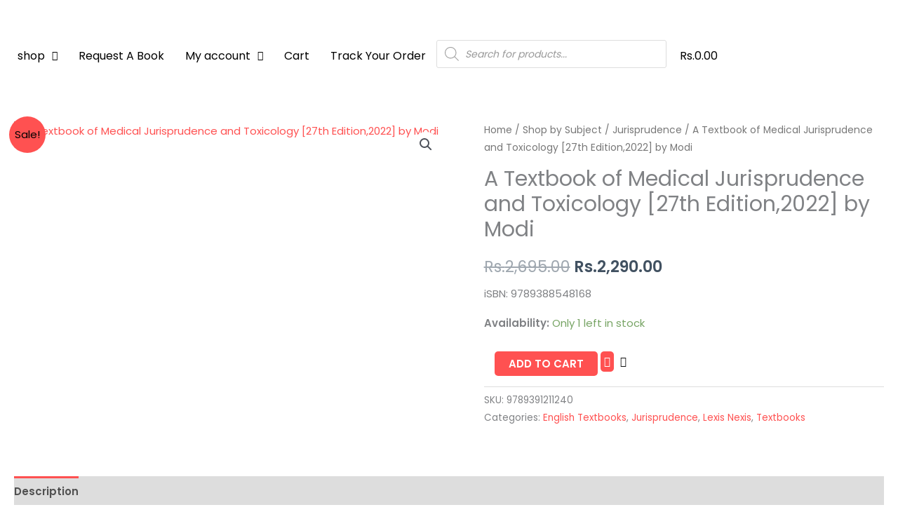

--- FILE ---
content_type: text/html; charset=UTF-8
request_url: https://zamwel.com/product/a-textbook-of-medical-jurisprudence-and-toxicology-26th-edition2019-by-modi/
body_size: 56425
content:
<!DOCTYPE html>
<html dir="ltr" lang="en-US" prefix="og: https://ogp.me/ns#">
<head>
<meta charset="UTF-8">
<meta name="viewport" content="width=device-width, initial-scale=1">
<link rel="profile" href="https://gmpg.org/xfn/11"> 
<title>A Textbook of Medical Jurisprudence and Toxicology [27th Edition,2022] by Modi | Zamwel.com</title>
<!-- All in One SEO 4.9.2 - aioseo.com -->
<meta name="description" content="The book reigns supreme in its field since its first edition in 1920. It is a well-established, specialized and highly recommended text on Medical Jurisprudence and Toxicology. It is a monumental work thoroughly revised by K Kannan a former judge and a renowned scholar in collaboration with the specialist contributors from the diverse fields. Retaining" />
<meta name="robots" content="max-image-preview:large" />
<link rel="canonical" href="https://zamwel.com/product/a-textbook-of-medical-jurisprudence-and-toxicology-26th-edition2019-by-modi/" />
<meta name="generator" content="All in One SEO (AIOSEO) 4.9.2" />
<meta property="og:locale" content="en_US" />
<meta property="og:site_name" content="Zamwel.com | Law Books Store" />
<meta property="og:type" content="article" />
<meta property="og:title" content="A Textbook of Medical Jurisprudence and Toxicology [27th Edition,2022] by Modi | Zamwel.com" />
<meta property="og:description" content="The book reigns supreme in its field since its first edition in 1920. It is a well-established, specialized and highly recommended text on Medical Jurisprudence and Toxicology. It is a monumental work thoroughly revised by K Kannan a former judge and a renowned scholar in collaboration with the specialist contributors from the diverse fields. Retaining" />
<meta property="og:url" content="https://zamwel.com/product/a-textbook-of-medical-jurisprudence-and-toxicology-26th-edition2019-by-modi/" />
<meta property="og:image" content="https://zamwel.com/wp-content/uploads/2020/05/cropped-zamwel-Copy-2.png" />
<meta property="og:image:secure_url" content="https://zamwel.com/wp-content/uploads/2020/05/cropped-zamwel-Copy-2.png" />
<meta property="article:published_time" content="2020-05-29T05:55:07+00:00" />
<meta property="article:modified_time" content="2024-05-18T09:23:12+00:00" />
<meta name="twitter:card" content="summary" />
<meta name="twitter:title" content="A Textbook of Medical Jurisprudence and Toxicology [27th Edition,2022] by Modi | Zamwel.com" />
<meta name="twitter:description" content="The book reigns supreme in its field since its first edition in 1920. It is a well-established, specialized and highly recommended text on Medical Jurisprudence and Toxicology. It is a monumental work thoroughly revised by K Kannan a former judge and a renowned scholar in collaboration with the specialist contributors from the diverse fields. Retaining" />
<meta name="twitter:image" content="https://zamwel.com/wp-content/uploads/2020/05/cropped-zamwel-Copy-2.png" />
<script type="application/ld+json" class="aioseo-schema">
{"@context":"https:\/\/schema.org","@graph":[{"@type":"BreadcrumbList","@id":"https:\/\/zamwel.com\/product\/a-textbook-of-medical-jurisprudence-and-toxicology-26th-edition2019-by-modi\/#breadcrumblist","itemListElement":[{"@type":"ListItem","@id":"https:\/\/zamwel.com#listItem","position":1,"name":"Home","item":"https:\/\/zamwel.com","nextItem":{"@type":"ListItem","@id":"https:\/\/zamwel.com\/shop\/#listItem","name":"Shop"}},{"@type":"ListItem","@id":"https:\/\/zamwel.com\/shop\/#listItem","position":2,"name":"Shop","item":"https:\/\/zamwel.com\/shop\/","nextItem":{"@type":"ListItem","@id":"https:\/\/zamwel.com\/product-category\/textbooks\/#listItem","name":"Textbooks"},"previousItem":{"@type":"ListItem","@id":"https:\/\/zamwel.com#listItem","name":"Home"}},{"@type":"ListItem","@id":"https:\/\/zamwel.com\/product-category\/textbooks\/#listItem","position":3,"name":"Textbooks","item":"https:\/\/zamwel.com\/product-category\/textbooks\/","nextItem":{"@type":"ListItem","@id":"https:\/\/zamwel.com\/product-category\/textbooks\/english-textbooks\/#listItem","name":"English Textbooks"},"previousItem":{"@type":"ListItem","@id":"https:\/\/zamwel.com\/shop\/#listItem","name":"Shop"}},{"@type":"ListItem","@id":"https:\/\/zamwel.com\/product-category\/textbooks\/english-textbooks\/#listItem","position":4,"name":"English Textbooks","item":"https:\/\/zamwel.com\/product-category\/textbooks\/english-textbooks\/","nextItem":{"@type":"ListItem","@id":"https:\/\/zamwel.com\/product\/a-textbook-of-medical-jurisprudence-and-toxicology-26th-edition2019-by-modi\/#listItem","name":"A Textbook of Medical Jurisprudence and Toxicology [27th Edition,2022] by Modi"},"previousItem":{"@type":"ListItem","@id":"https:\/\/zamwel.com\/product-category\/textbooks\/#listItem","name":"Textbooks"}},{"@type":"ListItem","@id":"https:\/\/zamwel.com\/product\/a-textbook-of-medical-jurisprudence-and-toxicology-26th-edition2019-by-modi\/#listItem","position":5,"name":"A Textbook of Medical Jurisprudence and Toxicology [27th Edition,2022] by Modi","previousItem":{"@type":"ListItem","@id":"https:\/\/zamwel.com\/product-category\/textbooks\/english-textbooks\/#listItem","name":"English Textbooks"}}]},{"@type":"ItemPage","@id":"https:\/\/zamwel.com\/product\/a-textbook-of-medical-jurisprudence-and-toxicology-26th-edition2019-by-modi\/#itempage","url":"https:\/\/zamwel.com\/product\/a-textbook-of-medical-jurisprudence-and-toxicology-26th-edition2019-by-modi\/","name":"A Textbook of Medical Jurisprudence and Toxicology [27th Edition,2022] by Modi | Zamwel.com","description":"The book reigns supreme in its field since its first edition in 1920. It is a well-established, specialized and highly recommended text on Medical Jurisprudence and Toxicology. It is a monumental work thoroughly revised by K Kannan a former judge and a renowned scholar in collaboration with the specialist contributors from the diverse fields. Retaining","inLanguage":"en-US","isPartOf":{"@id":"https:\/\/zamwel.com\/#website"},"breadcrumb":{"@id":"https:\/\/zamwel.com\/product\/a-textbook-of-medical-jurisprudence-and-toxicology-26th-edition2019-by-modi\/#breadcrumblist"},"image":{"@type":"ImageObject","url":"https:\/\/zamwel.com\/wp-content\/uploads\/2020\/05\/modi-medical-jurisprudence.jpg","@id":"https:\/\/zamwel.com\/product\/a-textbook-of-medical-jurisprudence-and-toxicology-26th-edition2019-by-modi\/#mainImage","width":322,"height":500},"primaryImageOfPage":{"@id":"https:\/\/zamwel.com\/product\/a-textbook-of-medical-jurisprudence-and-toxicology-26th-edition2019-by-modi\/#mainImage"},"datePublished":"2020-05-29T05:55:07+00:00","dateModified":"2024-05-18T09:23:12+00:00"},{"@type":"Organization","@id":"https:\/\/zamwel.com\/#organization","name":"Zamwel.com","description":"Law Books Store","url":"https:\/\/zamwel.com\/","logo":{"@type":"ImageObject","url":"https:\/\/zamwel.com\/wp-content\/uploads\/2020\/05\/zamwel-Copy.png","@id":"https:\/\/zamwel.com\/product\/a-textbook-of-medical-jurisprudence-and-toxicology-26th-edition2019-by-modi\/#organizationLogo","width":1009,"height":350},"image":{"@id":"https:\/\/zamwel.com\/product\/a-textbook-of-medical-jurisprudence-and-toxicology-26th-edition2019-by-modi\/#organizationLogo"},"sameAs":["https:\/\/www.instagram.com\/zamwel4u\/?hl=en"]},{"@type":"WebSite","@id":"https:\/\/zamwel.com\/#website","url":"https:\/\/zamwel.com\/","name":"Zamwel.com","description":"Law Books Store","inLanguage":"en-US","publisher":{"@id":"https:\/\/zamwel.com\/#organization"}}]}
</script>
<!-- All in One SEO -->
<link rel='dns-prefetch' href='//www.googletagmanager.com' />
<link rel='dns-prefetch' href='//fonts.googleapis.com' />
<link rel='dns-prefetch' href='//pagead2.googlesyndication.com' />
<link rel="alternate" type="application/rss+xml" title="Zamwel.com &raquo; Feed" href="https://zamwel.com/feed/" />
<link rel="alternate" type="application/rss+xml" title="Zamwel.com &raquo; Comments Feed" href="https://zamwel.com/comments/feed/" />
<link rel="alternate" type="application/rss+xml" title="Zamwel.com &raquo; A Textbook of Medical Jurisprudence and Toxicology [27th Edition,2022] by Modi Comments Feed" href="https://zamwel.com/product/a-textbook-of-medical-jurisprudence-and-toxicology-26th-edition2019-by-modi/feed/" />
<link rel="alternate" title="oEmbed (JSON)" type="application/json+oembed" href="https://zamwel.com/wp-json/oembed/1.0/embed?url=https%3A%2F%2Fzamwel.com%2Fproduct%2Fa-textbook-of-medical-jurisprudence-and-toxicology-26th-edition2019-by-modi%2F" />
<link rel="alternate" title="oEmbed (XML)" type="text/xml+oembed" href="https://zamwel.com/wp-json/oembed/1.0/embed?url=https%3A%2F%2Fzamwel.com%2Fproduct%2Fa-textbook-of-medical-jurisprudence-and-toxicology-26th-edition2019-by-modi%2F&#038;format=xml" />
<style>
.lazyload,
.lazyloading {
max-width: 100%;
}
</style>
<style id='wp-img-auto-sizes-contain-inline-css'>
img:is([sizes=auto i],[sizes^="auto," i]){contain-intrinsic-size:3000px 1500px}
/*# sourceURL=wp-img-auto-sizes-contain-inline-css */
</style>
<!-- <link rel='stylesheet' id='partial-payment-blocks-integration-css' href='https://zamwel.com/wp-content/plugins/woo-wallet/build/partial-payment/style-index.css?ver=1.5.15' media='all' /> -->
<!-- <link rel='stylesheet' id='astra-theme-css-css' href='https://zamwel.com/wp-content/themes/astra/assets/css/minified/style.min.css?ver=4.11.18' media='all' /> -->
<link rel="stylesheet" type="text/css" href="//zamwel.com/wp-content/cache/wpfc-minified/dj5pydnt/aee4w.css" media="all"/>
<style id='astra-theme-css-inline-css'>
.ast-no-sidebar .entry-content .alignfull {margin-left: calc( -50vw + 50%);margin-right: calc( -50vw + 50%);max-width: 100vw;width: 100vw;}.ast-no-sidebar .entry-content .alignwide {margin-left: calc(-41vw + 50%);margin-right: calc(-41vw + 50%);max-width: unset;width: unset;}.ast-no-sidebar .entry-content .alignfull .alignfull,.ast-no-sidebar .entry-content .alignfull .alignwide,.ast-no-sidebar .entry-content .alignwide .alignfull,.ast-no-sidebar .entry-content .alignwide .alignwide,.ast-no-sidebar .entry-content .wp-block-column .alignfull,.ast-no-sidebar .entry-content .wp-block-column .alignwide{width: 100%;margin-left: auto;margin-right: auto;}.wp-block-gallery,.blocks-gallery-grid {margin: 0;}.wp-block-separator {max-width: 100px;}.wp-block-separator.is-style-wide,.wp-block-separator.is-style-dots {max-width: none;}.entry-content .has-2-columns .wp-block-column:first-child {padding-right: 10px;}.entry-content .has-2-columns .wp-block-column:last-child {padding-left: 10px;}@media (max-width: 782px) {.entry-content .wp-block-columns .wp-block-column {flex-basis: 100%;}.entry-content .has-2-columns .wp-block-column:first-child {padding-right: 0;}.entry-content .has-2-columns .wp-block-column:last-child {padding-left: 0;}}body .entry-content .wp-block-latest-posts {margin-left: 0;}body .entry-content .wp-block-latest-posts li {list-style: none;}.ast-no-sidebar .ast-container .entry-content .wp-block-latest-posts {margin-left: 0;}.ast-header-break-point .entry-content .alignwide {margin-left: auto;margin-right: auto;}.entry-content .blocks-gallery-item img {margin-bottom: auto;}.wp-block-pullquote {border-top: 4px solid #555d66;border-bottom: 4px solid #555d66;color: #40464d;}:root{--ast-post-nav-space:0;--ast-container-default-xlg-padding:6.67em;--ast-container-default-lg-padding:5.67em;--ast-container-default-slg-padding:4.34em;--ast-container-default-md-padding:3.34em;--ast-container-default-sm-padding:6.67em;--ast-container-default-xs-padding:2.4em;--ast-container-default-xxs-padding:1.4em;--ast-code-block-background:#EEEEEE;--ast-comment-inputs-background:#FAFAFA;--ast-normal-container-width:1307px;--ast-narrow-container-width:750px;--ast-blog-title-font-weight:normal;--ast-blog-meta-weight:inherit;--ast-global-color-primary:var(--ast-global-color-5);--ast-global-color-secondary:var(--ast-global-color-4);--ast-global-color-alternate-background:var(--ast-global-color-7);--ast-global-color-subtle-background:var(--ast-global-color-6);--ast-bg-style-guide:var( --ast-global-color-secondary,--ast-global-color-5 );--ast-shadow-style-guide:0px 0px 4px 0 #00000057;--ast-global-dark-bg-style:#fff;--ast-global-dark-lfs:#fbfbfb;--ast-widget-bg-color:#fafafa;--ast-wc-container-head-bg-color:#fbfbfb;--ast-title-layout-bg:#eeeeee;--ast-search-border-color:#e7e7e7;--ast-lifter-hover-bg:#e6e6e6;--ast-gallery-block-color:#000;--srfm-color-input-label:var(--ast-global-color-2);}html{font-size:93.75%;}a,.page-title{color:#ff5151;}a:hover,a:focus{color:#ff5151;}body,button,input,select,textarea,.ast-button,.ast-custom-button{font-family:'Poppins',sans-serif;font-weight:400;font-size:15px;font-size:1rem;}blockquote{color:#000616;}h1,h2,h3,h4,h5,h6,.entry-content :where(h1,h2,h3,h4,h5,h6),.entry-content :where(h1,h2,h3,h4,h5,h6) a,.site-title,.site-title a{font-family:'Poppins',sans-serif;font-weight:600;}.site-title{font-size:25px;font-size:1.6666666666667rem;display:none;}header .custom-logo-link img{max-width:181px;width:181px;}.astra-logo-svg{width:181px;}.site-header .site-description{font-size:15px;font-size:1rem;display:none;}.entry-title{font-size:30px;font-size:2rem;}.archive .ast-article-post .ast-article-inner,.blog .ast-article-post .ast-article-inner,.archive .ast-article-post .ast-article-inner:hover,.blog .ast-article-post .ast-article-inner:hover{overflow:hidden;}h1,.entry-content :where(h1),.entry-content :where(h1) a{font-size:60px;font-size:4rem;font-family:'Poppins',sans-serif;line-height:1.4em;}h2,.entry-content :where(h2),.entry-content :where(h2) a{font-size:34px;font-size:2.2666666666667rem;font-family:'Poppins',sans-serif;line-height:1.3em;}h3,.entry-content :where(h3),.entry-content :where(h3) a{font-size:30px;font-size:2rem;font-family:'Poppins',sans-serif;line-height:1.3em;}h4,.entry-content :where(h4),.entry-content :where(h4) a{font-size:20px;font-size:1.3333333333333rem;line-height:1.2em;font-family:'Poppins',sans-serif;}h5,.entry-content :where(h5),.entry-content :where(h5) a{font-size:17px;font-size:1.1333333333333rem;line-height:1.2em;font-family:'Poppins',sans-serif;}h6,.entry-content :where(h6),.entry-content :where(h6) a{font-size:15px;font-size:1rem;line-height:1.25em;font-family:'Poppins',sans-serif;}::selection{background-color:#ff5151;color:#000000;}body,h1,h2,h3,h4,h5,h6,.entry-title a,.entry-content :where(h1,h2,h3,h4,h5,h6),.entry-content :where(h1,h2,h3,h4,h5,h6) a{color:#415161;}.tagcloud a:hover,.tagcloud a:focus,.tagcloud a.current-item{color:#000000;border-color:#ff5151;background-color:#ff5151;}input:focus,input[type="text"]:focus,input[type="email"]:focus,input[type="url"]:focus,input[type="password"]:focus,input[type="reset"]:focus,input[type="search"]:focus,textarea:focus{border-color:#ff5151;}input[type="radio"]:checked,input[type=reset],input[type="checkbox"]:checked,input[type="checkbox"]:hover:checked,input[type="checkbox"]:focus:checked,input[type=range]::-webkit-slider-thumb{border-color:#ff5151;background-color:#ff5151;box-shadow:none;}.site-footer a:hover + .post-count,.site-footer a:focus + .post-count{background:#ff5151;border-color:#ff5151;}.single .nav-links .nav-previous,.single .nav-links .nav-next{color:#ff5151;}.entry-meta,.entry-meta *{line-height:1.45;color:#ff5151;}.entry-meta a:not(.ast-button):hover,.entry-meta a:not(.ast-button):hover *,.entry-meta a:not(.ast-button):focus,.entry-meta a:not(.ast-button):focus *,.page-links > .page-link,.page-links .page-link:hover,.post-navigation a:hover{color:#ff5151;}#cat option,.secondary .calendar_wrap thead a,.secondary .calendar_wrap thead a:visited{color:#ff5151;}.secondary .calendar_wrap #today,.ast-progress-val span{background:#ff5151;}.secondary a:hover + .post-count,.secondary a:focus + .post-count{background:#ff5151;border-color:#ff5151;}.calendar_wrap #today > a{color:#000000;}.page-links .page-link,.single .post-navigation a{color:#ff5151;}.ast-search-menu-icon .search-form button.search-submit{padding:0 4px;}.ast-search-menu-icon form.search-form{padding-right:0;}.ast-header-search .ast-search-menu-icon.ast-dropdown-active .search-form,.ast-header-search .ast-search-menu-icon.ast-dropdown-active .search-field:focus{transition:all 0.2s;}.search-form input.search-field:focus{outline:none;}.widget-title,.widget .wp-block-heading{font-size:21px;font-size:1.4rem;color:#415161;}.ast-search-menu-icon.slide-search a:focus-visible:focus-visible,.astra-search-icon:focus-visible,#close:focus-visible,a:focus-visible,.ast-menu-toggle:focus-visible,.site .skip-link:focus-visible,.wp-block-loginout input:focus-visible,.wp-block-search.wp-block-search__button-inside .wp-block-search__inside-wrapper,.ast-header-navigation-arrow:focus-visible,.woocommerce .wc-proceed-to-checkout > .checkout-button:focus-visible,.woocommerce .woocommerce-MyAccount-navigation ul li a:focus-visible,.ast-orders-table__row .ast-orders-table__cell:focus-visible,.woocommerce .woocommerce-order-details .order-again > .button:focus-visible,.woocommerce .woocommerce-message a.button.wc-forward:focus-visible,.woocommerce #minus_qty:focus-visible,.woocommerce #plus_qty:focus-visible,a#ast-apply-coupon:focus-visible,.woocommerce .woocommerce-info a:focus-visible,.woocommerce .astra-shop-summary-wrap a:focus-visible,.woocommerce a.wc-forward:focus-visible,#ast-apply-coupon:focus-visible,.woocommerce-js .woocommerce-mini-cart-item a.remove:focus-visible,#close:focus-visible,.button.search-submit:focus-visible,#search_submit:focus,.normal-search:focus-visible,.ast-header-account-wrap:focus-visible,.woocommerce .ast-on-card-button.ast-quick-view-trigger:focus,.astra-cart-drawer-close:focus,.ast-single-variation:focus,.ast-woocommerce-product-gallery__image:focus,.ast-button:focus,.woocommerce-product-gallery--with-images [data-controls="prev"]:focus-visible,.woocommerce-product-gallery--with-images [data-controls="next"]:focus-visible{outline-style:dotted;outline-color:inherit;outline-width:thin;}input:focus,input[type="text"]:focus,input[type="email"]:focus,input[type="url"]:focus,input[type="password"]:focus,input[type="reset"]:focus,input[type="search"]:focus,input[type="number"]:focus,textarea:focus,.wp-block-search__input:focus,[data-section="section-header-mobile-trigger"] .ast-button-wrap .ast-mobile-menu-trigger-minimal:focus,.ast-mobile-popup-drawer.active .menu-toggle-close:focus,.woocommerce-ordering select.orderby:focus,#ast-scroll-top:focus,#coupon_code:focus,.woocommerce-page #comment:focus,.woocommerce #reviews #respond input#submit:focus,.woocommerce a.add_to_cart_button:focus,.woocommerce .button.single_add_to_cart_button:focus,.woocommerce .woocommerce-cart-form button:focus,.woocommerce .woocommerce-cart-form__cart-item .quantity .qty:focus,.woocommerce .woocommerce-billing-fields .woocommerce-billing-fields__field-wrapper .woocommerce-input-wrapper > .input-text:focus,.woocommerce #order_comments:focus,.woocommerce #place_order:focus,.woocommerce .woocommerce-address-fields .woocommerce-address-fields__field-wrapper .woocommerce-input-wrapper > .input-text:focus,.woocommerce .woocommerce-MyAccount-content form button:focus,.woocommerce .woocommerce-MyAccount-content .woocommerce-EditAccountForm .woocommerce-form-row .woocommerce-Input.input-text:focus,.woocommerce .ast-woocommerce-container .woocommerce-pagination ul.page-numbers li a:focus,body #content .woocommerce form .form-row .select2-container--default .select2-selection--single:focus,#ast-coupon-code:focus,.woocommerce.woocommerce-js .quantity input[type=number]:focus,.woocommerce-js .woocommerce-mini-cart-item .quantity input[type=number]:focus,.woocommerce p#ast-coupon-trigger:focus{border-style:dotted;border-color:inherit;border-width:thin;}input{outline:none;}.woocommerce-js input[type=text]:focus,.woocommerce-js input[type=email]:focus,.woocommerce-js textarea:focus,input[type=number]:focus,.comments-area textarea#comment:focus,.comments-area textarea#comment:active,.comments-area .ast-comment-formwrap input[type="text"]:focus,.comments-area .ast-comment-formwrap input[type="text"]:active{outline-style:unset;outline-color:inherit;outline-width:thin;}.main-header-menu .menu-link,.ast-header-custom-item a{color:#415161;}.main-header-menu .menu-item:hover > .menu-link,.main-header-menu .menu-item:hover > .ast-menu-toggle,.main-header-menu .ast-masthead-custom-menu-items a:hover,.main-header-menu .menu-item.focus > .menu-link,.main-header-menu .menu-item.focus > .ast-menu-toggle,.main-header-menu .current-menu-item > .menu-link,.main-header-menu .current-menu-ancestor > .menu-link,.main-header-menu .current-menu-item > .ast-menu-toggle,.main-header-menu .current-menu-ancestor > .ast-menu-toggle{color:#ff5151;}.header-main-layout-3 .ast-main-header-bar-alignment{margin-right:auto;}.header-main-layout-2 .site-header-section-left .ast-site-identity{text-align:left;}.site-logo-img img{ transition:all 0.2s linear;}body .ast-oembed-container *{position:absolute;top:0;width:100%;height:100%;left:0;}body .wp-block-embed-pocket-casts .ast-oembed-container *{position:unset;}.ast-header-break-point .ast-mobile-menu-buttons-minimal.menu-toggle{background:transparent;color:#ff5151;}.ast-header-break-point .ast-mobile-menu-buttons-outline.menu-toggle{background:transparent;border:1px solid #ff5151;color:#ff5151;}.ast-header-break-point .ast-mobile-menu-buttons-fill.menu-toggle{background:#ff5151;color:#ffffff;}.ast-single-post-featured-section + article {margin-top: 2em;}.site-content .ast-single-post-featured-section img {width: 100%;overflow: hidden;object-fit: cover;}.site > .ast-single-related-posts-container {margin-top: 0;}@media (min-width: 769px) {.ast-desktop .ast-container--narrow {max-width: var(--ast-narrow-container-width);margin: 0 auto;}}.ast-small-footer{color:#c6c6c6;}.ast-small-footer > .ast-footer-overlay{background-color:#313131;;}.ast-small-footer a{color:#415161;}.ast-small-footer a:hover{color:#ff5a44;}.footer-adv .footer-adv-overlay{border-top-style:solid;border-top-color:#7a7a7a;}@media( max-width: 420px ) {.single .nav-links .nav-previous,.single .nav-links .nav-next {width: 100%;text-align: center;}}.wp-block-buttons.aligncenter{justify-content:center;}@media (max-width:782px){.entry-content .wp-block-columns .wp-block-column{margin-left:0px;}}.wp-block-image.aligncenter{margin-left:auto;margin-right:auto;}.wp-block-table.aligncenter{margin-left:auto;margin-right:auto;}.wp-block-buttons .wp-block-button.is-style-outline .wp-block-button__link.wp-element-button,.ast-outline-button,.wp-block-uagb-buttons-child .uagb-buttons-repeater.ast-outline-button{border-color:#ff5151;border-top-width:2px;border-right-width:2px;border-bottom-width:2px;border-left-width:2px;font-family:inherit;font-weight:500;font-size:15px;font-size:1rem;line-height:1em;border-top-left-radius:5px;border-top-right-radius:5px;border-bottom-right-radius:5px;border-bottom-left-radius:5px;}.wp-block-button.is-style-outline .wp-block-button__link:hover,.wp-block-buttons .wp-block-button.is-style-outline .wp-block-button__link:focus,.wp-block-buttons .wp-block-button.is-style-outline > .wp-block-button__link:not(.has-text-color):hover,.wp-block-buttons .wp-block-button.wp-block-button__link.is-style-outline:not(.has-text-color):hover,.ast-outline-button:hover,.ast-outline-button:focus,.wp-block-uagb-buttons-child .uagb-buttons-repeater.ast-outline-button:hover,.wp-block-uagb-buttons-child .uagb-buttons-repeater.ast-outline-button:focus{background-color:#ff3f26;}.wp-block-button .wp-block-button__link.wp-element-button.is-style-outline:not(.has-background),.wp-block-button.is-style-outline>.wp-block-button__link.wp-element-button:not(.has-background),.ast-outline-button{background-color:#ff5151;}.entry-content[data-ast-blocks-layout] > figure{margin-bottom:1em;}.elementor-widget-container .elementor-loop-container .e-loop-item[data-elementor-type="loop-item"]{width:100%;} .ast-desktop .review-count{margin-left:-40px;margin-right:auto;}@media (max-width:768px){.ast-left-sidebar #content > .ast-container{display:flex;flex-direction:column-reverse;width:100%;}.ast-separate-container .ast-article-post,.ast-separate-container .ast-article-single{padding:1.5em 2.14em;}.ast-author-box img.avatar{margin:20px 0 0 0;}}@media (min-width:769px){.ast-separate-container.ast-right-sidebar #primary,.ast-separate-container.ast-left-sidebar #primary{border:0;}.search-no-results.ast-separate-container #primary{margin-bottom:4em;}}.elementor-widget-button .elementor-button{border-style:solid;text-decoration:none;border-top-width:0;border-right-width:0;border-left-width:0;border-bottom-width:0;}body .elementor-button.elementor-size-sm,body .elementor-button.elementor-size-xs,body .elementor-button.elementor-size-md,body .elementor-button.elementor-size-lg,body .elementor-button.elementor-size-xl,body .elementor-button{border-top-left-radius:5px;border-top-right-radius:5px;border-bottom-right-radius:5px;border-bottom-left-radius:5px;padding-top:13px;padding-right:40px;padding-bottom:13px;padding-left:40px;}.elementor-widget-button .elementor-button{border-color:#ff5151;background-color:#ff5151;}.elementor-widget-button .elementor-button:hover,.elementor-widget-button .elementor-button:focus{color:#ffffff;background-color:#ff3f26;border-color:#ff3f26;}.wp-block-button .wp-block-button__link ,.elementor-widget-button .elementor-button,.elementor-widget-button .elementor-button:visited{color:#ffffff;}.elementor-widget-button .elementor-button{font-weight:500;font-size:15px;font-size:1rem;line-height:1em;text-transform:uppercase;}body .elementor-button.elementor-size-sm,body .elementor-button.elementor-size-xs,body .elementor-button.elementor-size-md,body .elementor-button.elementor-size-lg,body .elementor-button.elementor-size-xl,body .elementor-button{font-size:15px;font-size:1rem;}.wp-block-button .wp-block-button__link:hover,.wp-block-button .wp-block-button__link:focus{color:#ffffff;background-color:#ff3f26;border-color:#ff3f26;}.elementor-widget-heading h1.elementor-heading-title{line-height:1.4em;}.elementor-widget-heading h2.elementor-heading-title{line-height:1.3em;}.elementor-widget-heading h3.elementor-heading-title{line-height:1.3em;}.elementor-widget-heading h4.elementor-heading-title{line-height:1.2em;}.elementor-widget-heading h5.elementor-heading-title{line-height:1.2em;}.elementor-widget-heading h6.elementor-heading-title{line-height:1.25em;}.wp-block-button .wp-block-button__link{border-top-width:0;border-right-width:0;border-left-width:0;border-bottom-width:0;border-color:#ff5151;background-color:#ff5151;color:#ffffff;font-family:inherit;font-weight:500;line-height:1em;text-transform:uppercase;font-size:15px;font-size:1rem;border-top-left-radius:5px;border-top-right-radius:5px;border-bottom-right-radius:5px;border-bottom-left-radius:5px;padding-top:13px;padding-right:40px;padding-bottom:13px;padding-left:40px;}.menu-toggle,button,.ast-button,.ast-custom-button,.button,input#submit,input[type="button"],input[type="submit"],input[type="reset"]{border-style:solid;border-top-width:0;border-right-width:0;border-left-width:0;border-bottom-width:0;color:#ffffff;border-color:#ff5151;background-color:#ff5151;padding-top:13px;padding-right:40px;padding-bottom:13px;padding-left:40px;font-family:inherit;font-weight:500;font-size:15px;font-size:1rem;line-height:1em;text-transform:uppercase;border-top-left-radius:5px;border-top-right-radius:5px;border-bottom-right-radius:5px;border-bottom-left-radius:5px;}button:focus,.menu-toggle:hover,button:hover,.ast-button:hover,.ast-custom-button:hover .button:hover,.ast-custom-button:hover ,input[type=reset]:hover,input[type=reset]:focus,input#submit:hover,input#submit:focus,input[type="button"]:hover,input[type="button"]:focus,input[type="submit"]:hover,input[type="submit"]:focus{color:#ffffff;background-color:#ff3f26;border-color:#ff3f26;}@media (max-width:768px){.ast-mobile-header-stack .main-header-bar .ast-search-menu-icon{display:inline-block;}.ast-header-break-point.ast-header-custom-item-outside .ast-mobile-header-stack .main-header-bar .ast-search-icon{margin:0;}.ast-comment-avatar-wrap img{max-width:2.5em;}.ast-comment-meta{padding:0 1.8888em 1.3333em;}.ast-separate-container .ast-comment-list li.depth-1{padding:1.5em 2.14em;}.ast-separate-container .comment-respond{padding:2em 2.14em;}}@media (min-width:544px){.ast-container{max-width:100%;}}@media (max-width:544px){.ast-separate-container .ast-article-post,.ast-separate-container .ast-article-single,.ast-separate-container .comments-title,.ast-separate-container .ast-archive-description{padding:1.5em 1em;}.ast-separate-container #content .ast-container{padding-left:0.54em;padding-right:0.54em;}.ast-separate-container .ast-comment-list .bypostauthor{padding:.5em;}.ast-search-menu-icon.ast-dropdown-active .search-field{width:170px;}.site-branding img,.site-header .site-logo-img .custom-logo-link img{max-width:100%;}} #ast-mobile-header .ast-site-header-cart-li a{pointer-events:none;}.ast-no-sidebar.ast-separate-container .entry-content .alignfull {margin-left: -6.67em;margin-right: -6.67em;width: auto;}@media (max-width: 1200px) {.ast-no-sidebar.ast-separate-container .entry-content .alignfull {margin-left: -2.4em;margin-right: -2.4em;}}@media (max-width: 768px) {.ast-no-sidebar.ast-separate-container .entry-content .alignfull {margin-left: -2.14em;margin-right: -2.14em;}}@media (max-width: 544px) {.ast-no-sidebar.ast-separate-container .entry-content .alignfull {margin-left: -1em;margin-right: -1em;}}.ast-no-sidebar.ast-separate-container .entry-content .alignwide {margin-left: -20px;margin-right: -20px;}.ast-no-sidebar.ast-separate-container .entry-content .wp-block-column .alignfull,.ast-no-sidebar.ast-separate-container .entry-content .wp-block-column .alignwide {margin-left: auto;margin-right: auto;width: 100%;}@media (max-width:768px){.site-title{display:none;}.site-header .site-description{display:none;}h1,.entry-content :where(h1),.entry-content :where(h1) a{font-size:30px;}h2,.entry-content :where(h2),.entry-content :where(h2) a{font-size:25px;}h3,.entry-content :where(h3),.entry-content :where(h3) a{font-size:20px;}.astra-logo-svg{width:120px;}header .custom-logo-link img,.ast-header-break-point .site-logo-img .custom-mobile-logo-link img{max-width:120px;width:120px;}}@media (max-width:544px){.site-title{display:none;}.site-header .site-description{display:none;}h1,.entry-content :where(h1),.entry-content :where(h1) a{font-size:30px;}h2,.entry-content :where(h2),.entry-content :where(h2) a{font-size:25px;}h3,.entry-content :where(h3),.entry-content :where(h3) a{font-size:20px;}header .custom-logo-link img,.ast-header-break-point .site-branding img,.ast-header-break-point .custom-logo-link img{max-width:120px;width:120px;}.astra-logo-svg{width:120px;}.ast-header-break-point .site-logo-img .custom-mobile-logo-link img{max-width:120px;}}@media (max-width:768px){html{font-size:85.5%;}}@media (max-width:544px){html{font-size:85.5%;}}@media (min-width:769px){.ast-container{max-width:1347px;}}@font-face {font-family: "Astra";src: url(https://zamwel.com/wp-content/themes/astra/assets/fonts/astra.woff) format("woff"),url(https://zamwel.com/wp-content/themes/astra/assets/fonts/astra.ttf) format("truetype"),url(https://zamwel.com/wp-content/themes/astra/assets/fonts/astra.svg#astra) format("svg");font-weight: normal;font-style: normal;font-display: fallback;}@media (max-width:921px) {.main-header-bar .main-header-bar-navigation{display:none;}}.ast-desktop .main-header-menu.submenu-with-border .sub-menu,.ast-desktop .main-header-menu.submenu-with-border .astra-full-megamenu-wrapper{border-color:#eaeaea;}.ast-desktop .main-header-menu.submenu-with-border .sub-menu{border-top-width:1px;border-right-width:1px;border-left-width:1px;border-bottom-width:1px;border-style:solid;}.ast-desktop .main-header-menu.submenu-with-border .sub-menu .sub-menu{top:-1px;}.ast-desktop .main-header-menu.submenu-with-border .sub-menu .menu-link,.ast-desktop .main-header-menu.submenu-with-border .children .menu-link{border-bottom-width:1px;border-style:solid;border-color:#eaeaea;}@media (min-width:769px){.main-header-menu .sub-menu .menu-item.ast-left-align-sub-menu:hover > .sub-menu,.main-header-menu .sub-menu .menu-item.ast-left-align-sub-menu.focus > .sub-menu{margin-left:-2px;}}.site .comments-area{padding-bottom:3em;}.ast-header-break-point.ast-header-custom-item-inside .main-header-bar .main-header-bar-navigation .ast-search-icon {display: none;}.ast-header-break-point.ast-header-custom-item-inside .main-header-bar .ast-search-menu-icon .search-form {padding: 0;display: block;overflow: hidden;}.ast-header-break-point .ast-header-custom-item .widget:last-child {margin-bottom: 1em;}.ast-header-custom-item .widget {margin: 0.5em;display: inline-block;vertical-align: middle;}.ast-header-custom-item .widget p {margin-bottom: 0;}.ast-header-custom-item .widget li {width: auto;}.ast-header-custom-item-inside .button-custom-menu-item .menu-link {display: none;}.ast-header-custom-item-inside.ast-header-break-point .button-custom-menu-item .ast-custom-button-link {display: none;}.ast-header-custom-item-inside.ast-header-break-point .button-custom-menu-item .menu-link {display: block;}.ast-header-break-point.ast-header-custom-item-outside .main-header-bar .ast-search-icon {margin-right: 1em;}.ast-header-break-point.ast-header-custom-item-inside .main-header-bar .ast-search-menu-icon .search-field,.ast-header-break-point.ast-header-custom-item-inside .main-header-bar .ast-search-menu-icon.ast-inline-search .search-field {width: 100%;padding-right: 5.5em;}.ast-header-break-point.ast-header-custom-item-inside .main-header-bar .ast-search-menu-icon .search-submit {display: block;position: absolute;height: 100%;top: 0;right: 0;padding: 0 1em;border-radius: 0;}.ast-header-break-point .ast-header-custom-item .ast-masthead-custom-menu-items {padding-left: 20px;padding-right: 20px;margin-bottom: 1em;margin-top: 1em;}.ast-header-custom-item-inside.ast-header-break-point .button-custom-menu-item {padding-left: 0;padding-right: 0;margin-top: 0;margin-bottom: 0;}.astra-icon-down_arrow::after {content: "\e900";font-family: Astra;}.astra-icon-close::after {content: "\e5cd";font-family: Astra;}.astra-icon-drag_handle::after {content: "\e25d";font-family: Astra;}.astra-icon-format_align_justify::after {content: "\e235";font-family: Astra;}.astra-icon-menu::after {content: "\e5d2";font-family: Astra;}.astra-icon-reorder::after {content: "\e8fe";font-family: Astra;}.astra-icon-search::after {content: "\e8b6";font-family: Astra;}.astra-icon-zoom_in::after {content: "\e56b";font-family: Astra;}.astra-icon-check-circle::after {content: "\e901";font-family: Astra;}.astra-icon-shopping-cart::after {content: "\f07a";font-family: Astra;}.astra-icon-shopping-bag::after {content: "\f290";font-family: Astra;}.astra-icon-shopping-basket::after {content: "\f291";font-family: Astra;}.astra-icon-circle-o::after {content: "\e903";font-family: Astra;}.astra-icon-certificate::after {content: "\e902";font-family: Astra;}blockquote {padding: 1.2em;}:root .has-ast-global-color-0-color{color:var(--ast-global-color-0);}:root .has-ast-global-color-0-background-color{background-color:var(--ast-global-color-0);}:root .wp-block-button .has-ast-global-color-0-color{color:var(--ast-global-color-0);}:root .wp-block-button .has-ast-global-color-0-background-color{background-color:var(--ast-global-color-0);}:root .has-ast-global-color-1-color{color:var(--ast-global-color-1);}:root .has-ast-global-color-1-background-color{background-color:var(--ast-global-color-1);}:root .wp-block-button .has-ast-global-color-1-color{color:var(--ast-global-color-1);}:root .wp-block-button .has-ast-global-color-1-background-color{background-color:var(--ast-global-color-1);}:root .has-ast-global-color-2-color{color:var(--ast-global-color-2);}:root .has-ast-global-color-2-background-color{background-color:var(--ast-global-color-2);}:root .wp-block-button .has-ast-global-color-2-color{color:var(--ast-global-color-2);}:root .wp-block-button .has-ast-global-color-2-background-color{background-color:var(--ast-global-color-2);}:root .has-ast-global-color-3-color{color:var(--ast-global-color-3);}:root .has-ast-global-color-3-background-color{background-color:var(--ast-global-color-3);}:root .wp-block-button .has-ast-global-color-3-color{color:var(--ast-global-color-3);}:root .wp-block-button .has-ast-global-color-3-background-color{background-color:var(--ast-global-color-3);}:root .has-ast-global-color-4-color{color:var(--ast-global-color-4);}:root .has-ast-global-color-4-background-color{background-color:var(--ast-global-color-4);}:root .wp-block-button .has-ast-global-color-4-color{color:var(--ast-global-color-4);}:root .wp-block-button .has-ast-global-color-4-background-color{background-color:var(--ast-global-color-4);}:root .has-ast-global-color-5-color{color:var(--ast-global-color-5);}:root .has-ast-global-color-5-background-color{background-color:var(--ast-global-color-5);}:root .wp-block-button .has-ast-global-color-5-color{color:var(--ast-global-color-5);}:root .wp-block-button .has-ast-global-color-5-background-color{background-color:var(--ast-global-color-5);}:root .has-ast-global-color-6-color{color:var(--ast-global-color-6);}:root .has-ast-global-color-6-background-color{background-color:var(--ast-global-color-6);}:root .wp-block-button .has-ast-global-color-6-color{color:var(--ast-global-color-6);}:root .wp-block-button .has-ast-global-color-6-background-color{background-color:var(--ast-global-color-6);}:root .has-ast-global-color-7-color{color:var(--ast-global-color-7);}:root .has-ast-global-color-7-background-color{background-color:var(--ast-global-color-7);}:root .wp-block-button .has-ast-global-color-7-color{color:var(--ast-global-color-7);}:root .wp-block-button .has-ast-global-color-7-background-color{background-color:var(--ast-global-color-7);}:root .has-ast-global-color-8-color{color:var(--ast-global-color-8);}:root .has-ast-global-color-8-background-color{background-color:var(--ast-global-color-8);}:root .wp-block-button .has-ast-global-color-8-color{color:var(--ast-global-color-8);}:root .wp-block-button .has-ast-global-color-8-background-color{background-color:var(--ast-global-color-8);}:root{--ast-global-color-0:#0170B9;--ast-global-color-1:#3a3a3a;--ast-global-color-2:#3a3a3a;--ast-global-color-3:#4B4F58;--ast-global-color-4:#F5F5F5;--ast-global-color-5:#FFFFFF;--ast-global-color-6:#E5E5E5;--ast-global-color-7:#424242;--ast-global-color-8:#000000;}:root {--ast-border-color : #dddddd;}.ast-breadcrumbs .trail-browse,.ast-breadcrumbs .trail-items,.ast-breadcrumbs .trail-items li{display:inline-block;margin:0;padding:0;border:none;background:inherit;text-indent:0;text-decoration:none;}.ast-breadcrumbs .trail-browse{font-size:inherit;font-style:inherit;font-weight:inherit;color:inherit;}.ast-breadcrumbs .trail-items{list-style:none;}.trail-items li::after{padding:0 0.3em;content:"\00bb";}.trail-items li:last-of-type::after{display:none;}h1,h2,h3,h4,h5,h6,.entry-content :where(h1,h2,h3,h4,h5,h6){color:#415161;}.elementor-posts-container [CLASS*="ast-width-"]{width:100%;}.elementor-template-full-width .ast-container{display:block;}.elementor-screen-only,.screen-reader-text,.screen-reader-text span,.ui-helper-hidden-accessible{top:0 !important;}@media (max-width:544px){.elementor-element .elementor-wc-products .woocommerce[class*="columns-"] ul.products li.product{width:auto;margin:0;}.elementor-element .woocommerce .woocommerce-result-count{float:none;}}.ast-header-break-point .main-header-bar{border-bottom-width:1px;border-bottom-color:rgba(0,0,0,0.07);}@media (min-width:769px){.main-header-bar{border-bottom-width:1px;border-bottom-color:rgba(0,0,0,0.07);}}.ast-flex{-webkit-align-content:center;-ms-flex-line-pack:center;align-content:center;-webkit-box-align:center;-webkit-align-items:center;-moz-box-align:center;-ms-flex-align:center;align-items:center;}.main-header-bar{padding:1em 0;}.ast-site-identity{padding:0;}.header-main-layout-1 .ast-flex.main-header-container, .header-main-layout-3 .ast-flex.main-header-container{-webkit-align-content:center;-ms-flex-line-pack:center;align-content:center;-webkit-box-align:center;-webkit-align-items:center;-moz-box-align:center;-ms-flex-align:center;align-items:center;}.header-main-layout-1 .ast-flex.main-header-container, .header-main-layout-3 .ast-flex.main-header-container{-webkit-align-content:center;-ms-flex-line-pack:center;align-content:center;-webkit-box-align:center;-webkit-align-items:center;-moz-box-align:center;-ms-flex-align:center;align-items:center;}.main-header-menu .sub-menu .menu-item.menu-item-has-children > .menu-link:after{position:absolute;right:1em;top:50%;transform:translate(0,-50%) rotate(270deg);}.ast-header-break-point .main-header-bar .main-header-bar-navigation .page_item_has_children > .ast-menu-toggle::before, .ast-header-break-point .main-header-bar .main-header-bar-navigation .menu-item-has-children > .ast-menu-toggle::before, .ast-mobile-popup-drawer .main-header-bar-navigation .menu-item-has-children>.ast-menu-toggle::before, .ast-header-break-point .ast-mobile-header-wrap .main-header-bar-navigation .menu-item-has-children > .ast-menu-toggle::before{font-weight:bold;content:"\e900";font-family:Astra;text-decoration:inherit;display:inline-block;}.ast-header-break-point .main-navigation ul.sub-menu .menu-item .menu-link:before{content:"\e900";font-family:Astra;font-size:.65em;text-decoration:inherit;display:inline-block;transform:translate(0, -2px) rotateZ(270deg);margin-right:5px;}.widget_search .search-form:after{font-family:Astra;font-size:1.2em;font-weight:normal;content:"\e8b6";position:absolute;top:50%;right:15px;transform:translate(0, -50%);}.astra-search-icon::before{content:"\e8b6";font-family:Astra;font-style:normal;font-weight:normal;text-decoration:inherit;text-align:center;-webkit-font-smoothing:antialiased;-moz-osx-font-smoothing:grayscale;z-index:3;}.main-header-bar .main-header-bar-navigation .page_item_has_children > a:after, .main-header-bar .main-header-bar-navigation .menu-item-has-children > a:after, .menu-item-has-children .ast-header-navigation-arrow:after{content:"\e900";display:inline-block;font-family:Astra;font-size:.6rem;font-weight:bold;text-rendering:auto;-webkit-font-smoothing:antialiased;-moz-osx-font-smoothing:grayscale;margin-left:10px;line-height:normal;}.menu-item-has-children .sub-menu .ast-header-navigation-arrow:after{margin-left:0;}.ast-mobile-popup-drawer .main-header-bar-navigation .ast-submenu-expanded>.ast-menu-toggle::before{transform:rotateX(180deg);}.ast-header-break-point .main-header-bar-navigation .menu-item-has-children > .menu-link:after{display:none;}@media (min-width:769px){.ast-builder-menu .main-navigation > ul > li:last-child a{margin-right:0;}}.ast-separate-container .ast-article-inner{background-color:transparent;background-image:none;}.ast-separate-container .ast-article-post{background-color:var(--ast-global-color-5);background-image:none;}@media (max-width:768px){.ast-separate-container .ast-article-post{background-color:var(--ast-global-color-5);background-image:none;}}@media (max-width:544px){.ast-separate-container .ast-article-post{background-color:var(--ast-global-color-5);background-image:none;}}.ast-separate-container .ast-article-single:not(.ast-related-post), .woocommerce.ast-separate-container .ast-woocommerce-container, .ast-separate-container .error-404, .ast-separate-container .no-results, .single.ast-separate-container  .ast-author-meta, .ast-separate-container .related-posts-title-wrapper, .ast-separate-container .comments-count-wrapper, .ast-box-layout.ast-plain-container .site-content, .ast-padded-layout.ast-plain-container .site-content, .ast-separate-container .ast-archive-description, .ast-separate-container .comments-area .comment-respond, .ast-separate-container .comments-area .ast-comment-list li, .ast-separate-container .comments-area .comments-title{background-color:var(--ast-global-color-5);background-image:none;}@media (max-width:768px){.ast-separate-container .ast-article-single:not(.ast-related-post), .woocommerce.ast-separate-container .ast-woocommerce-container, .ast-separate-container .error-404, .ast-separate-container .no-results, .single.ast-separate-container  .ast-author-meta, .ast-separate-container .related-posts-title-wrapper, .ast-separate-container .comments-count-wrapper, .ast-box-layout.ast-plain-container .site-content, .ast-padded-layout.ast-plain-container .site-content, .ast-separate-container .ast-archive-description{background-color:var(--ast-global-color-5);background-image:none;}}@media (max-width:544px){.ast-separate-container .ast-article-single:not(.ast-related-post), .woocommerce.ast-separate-container .ast-woocommerce-container, .ast-separate-container .error-404, .ast-separate-container .no-results, .single.ast-separate-container  .ast-author-meta, .ast-separate-container .related-posts-title-wrapper, .ast-separate-container .comments-count-wrapper, .ast-box-layout.ast-plain-container .site-content, .ast-padded-layout.ast-plain-container .site-content, .ast-separate-container .ast-archive-description{background-color:var(--ast-global-color-5);background-image:none;}}.ast-separate-container.ast-two-container #secondary .widget{background-color:var(--ast-global-color-5);background-image:none;}@media (max-width:768px){.ast-separate-container.ast-two-container #secondary .widget{background-color:var(--ast-global-color-5);background-image:none;}}@media (max-width:544px){.ast-separate-container.ast-two-container #secondary .widget{background-color:var(--ast-global-color-5);background-image:none;}}
#ast-scroll-top {
display: none;
position: fixed;
text-align: center;
cursor: pointer;
z-index: 99;
width: 2.1em;
height: 2.1em;
line-height: 2.1;
color: #ffffff;
border-radius: 2px;
content: "";
outline: inherit;
}
@media (min-width: 769px) {
#ast-scroll-top {
content: "769";
}
}
#ast-scroll-top .ast-icon.icon-arrow svg {
margin-left: 0px;
vertical-align: middle;
transform: translate(0, -20%) rotate(180deg);
width: 1.6em;
}
.ast-scroll-to-top-right {
right: 30px;
bottom: 30px;
}
.ast-scroll-to-top-left {
left: 30px;
bottom: 30px;
}
#ast-scroll-top{background-color:#ff5151;font-size:19px;}.ast-scroll-top-icon::before{content:"\e900";font-family:Astra;text-decoration:inherit;}.ast-scroll-top-icon{transform:rotate(180deg);}@media (max-width:768px){#ast-scroll-top .ast-icon.icon-arrow svg{width:1em;}}:root{--e-global-color-astglobalcolor0:#0170B9;--e-global-color-astglobalcolor1:#3a3a3a;--e-global-color-astglobalcolor2:#3a3a3a;--e-global-color-astglobalcolor3:#4B4F58;--e-global-color-astglobalcolor4:#F5F5F5;--e-global-color-astglobalcolor5:#FFFFFF;--e-global-color-astglobalcolor6:#E5E5E5;--e-global-color-astglobalcolor7:#424242;--e-global-color-astglobalcolor8:#000000;}.comment-reply-title{font-size:24px;font-size:1.6rem;}.ast-comment-meta{line-height:1.666666667;color:#ff5151;font-size:12px;font-size:0.8rem;}.ast-comment-list #cancel-comment-reply-link{font-size:15px;font-size:1rem;}.comments-count-wrapper {padding: 2em 0;}.comments-count-wrapper .comments-title {font-weight: normal;word-wrap: break-word;}.ast-comment-list {margin: 0;word-wrap: break-word;padding-bottom: 0.5em;list-style: none;}.site-content article .comments-area {border-top: 1px solid var(--ast-single-post-border,var(--ast-border-color));}.ast-comment-list li {list-style: none;}.ast-comment-list li.depth-1 .ast-comment,.ast-comment-list li.depth-2 .ast-comment {border-bottom: 1px solid #eeeeee;}.ast-comment-list .comment-respond {padding: 1em 0;border-bottom: 1px solid #dddddd;}.ast-comment-list .comment-respond .comment-reply-title {margin-top: 0;padding-top: 0;}.ast-comment-list .comment-respond p {margin-bottom: .5em;}.ast-comment-list .ast-comment-edit-reply-wrap {-js-display: flex;display: flex;justify-content: flex-end;}.ast-comment-list .ast-edit-link {flex: 1;}.ast-comment-list .comment-awaiting-moderation {margin-bottom: 0;}.ast-comment {padding: 1em 0 ;}.ast-comment-avatar-wrap img {border-radius: 50%;}.ast-comment-content {clear: both;}.ast-comment-cite-wrap {text-align: left;}.ast-comment-cite-wrap cite {font-style: normal;}.comment-reply-title {padding-top: 1em;font-weight: normal;line-height: 1.65;}.ast-comment-meta {margin-bottom: 0.5em;}.comments-area {border-top: 1px solid #eeeeee;margin-top: 2em;}.comments-area .comment-form-comment {width: 100%;border: none;margin: 0;padding: 0;}.comments-area .comment-notes,.comments-area .comment-textarea,.comments-area .form-allowed-tags {margin-bottom: 1.5em;}.comments-area .form-submit {margin-bottom: 0;}.comments-area textarea#comment,.comments-area .ast-comment-formwrap input[type="text"] {width: 100%;border-radius: 0;vertical-align: middle;margin-bottom: 10px;}.comments-area .no-comments {margin-top: 0.5em;margin-bottom: 0.5em;}.comments-area p.logged-in-as {margin-bottom: 1em;}.ast-separate-container .comments-count-wrapper {background-color: #fff;padding: 2em 6.67em 0;}@media (max-width: 1200px) {.ast-separate-container .comments-count-wrapper {padding: 2em 3.34em;}}.ast-separate-container .comments-area {border-top: 0;}.ast-separate-container .ast-comment-list {padding-bottom: 0;}.ast-separate-container .ast-comment-list li {background-color: #fff;}.ast-separate-container .ast-comment-list li.depth-1 .children li {padding-bottom: 0;padding-top: 0;margin-bottom: 0;}.ast-separate-container .ast-comment-list li.depth-1 .ast-comment,.ast-separate-container .ast-comment-list li.depth-2 .ast-comment {border-bottom: 0;}.ast-separate-container .ast-comment-list .comment-respond {padding-top: 0;padding-bottom: 1em;background-color: transparent;}.ast-separate-container .ast-comment-list .pingback p {margin-bottom: 0;}.ast-separate-container .ast-comment-list .bypostauthor {padding: 2em;margin-bottom: 1em;}.ast-separate-container .ast-comment-list .bypostauthor li {background: transparent;margin-bottom: 0;padding: 0 0 0 2em;}.ast-separate-container .comment-reply-title {padding-top: 0;}.comment-content a {word-wrap: break-word;}.comment-form-legend {margin-bottom: unset;padding: 0 0.5em;}.ast-separate-container .ast-comment-list li.depth-1 {padding: 4em 6.67em;margin-bottom: 2em;}@media (max-width: 1200px) {.ast-separate-container .ast-comment-list li.depth-1 {padding: 3em 3.34em;}}.ast-separate-container .comment-respond {background-color: #fff;padding: 4em 6.67em;border-bottom: 0;}@media (max-width: 1200px) {.ast-separate-container .comment-respond {padding: 3em 2.34em;}}.ast-comment-list .children {margin-left: 2em;}@media (max-width: 992px) {.ast-comment-list .children {margin-left: 1em;}}.ast-comment-list #cancel-comment-reply-link {white-space: nowrap;font-size: 15px;font-size: 1rem;margin-left: 1em;}.ast-comment-avatar-wrap {float: left;clear: right;margin-right: 1.33333em;}.ast-comment-meta-wrap {float: left;clear: right;padding: 0 0 1.33333em;}.ast-comment-time .timendate,.ast-comment-time .reply {margin-right: 0.5em;}.comments-area #wp-comment-cookies-consent {margin-right: 10px;}.ast-page-builder-template .comments-area {padding-left: 20px;padding-right: 20px;margin-top: 0;margin-bottom: 2em;}.ast-separate-container .ast-comment-list .bypostauthor .bypostauthor {background: transparent;margin-bottom: 0;padding-right: 0;padding-bottom: 0;padding-top: 0;}@media (min-width:769px){.ast-separate-container .ast-comment-list li .comment-respond{padding-left:2.66666em;padding-right:2.66666em;}}@media (max-width:544px){.ast-separate-container .comments-count-wrapper{padding:1.5em 1em;}.ast-separate-container .ast-comment-list li.depth-1{padding:1.5em 1em;margin-bottom:1.5em;}.ast-separate-container .ast-comment-list .bypostauthor{padding:.5em;}.ast-separate-container .comment-respond{padding:1.5em 1em;}.ast-separate-container .ast-comment-list .bypostauthor li{padding:0 0 0 .5em;}.ast-comment-list .children{margin-left:0.66666em;}}@media (max-width:768px){.ast-comment-avatar-wrap img{max-width:2.5em;}.comments-area{margin-top:1.5em;}.ast-separate-container .comments-count-wrapper{padding:2em 2.14em;}.ast-separate-container .ast-comment-list li.depth-1{padding:1.5em 2.14em;}.ast-separate-container .comment-respond{padding:2em 2.14em;}}@media (max-width:768px){.ast-comment-avatar-wrap{margin-right:0.5em;}}
/*# sourceURL=astra-theme-css-inline-css */
</style>
<link rel='stylesheet' id='astra-google-fonts-css' href='https://fonts.googleapis.com/css?family=Poppins%3A400%2C%2C600&#038;display=fallback&#038;ver=4.11.18' media='all' />
<!-- <link rel='stylesheet' id='dashicons-css' href='https://zamwel.com/wp-includes/css/dashicons.min.css?ver=a53105893458112144a72eb09ec752df' media='all' /> -->
<link rel="stylesheet" type="text/css" href="//zamwel.com/wp-content/cache/wpfc-minified/13n01rp5/aee4w.css" media="all"/>
<style id='dashicons-inline-css'>
[data-font="Dashicons"]:before {font-family: 'Dashicons' !important;content: attr(data-icon) !important;speak: none !important;font-weight: normal !important;font-variant: normal !important;text-transform: none !important;line-height: 1 !important;font-style: normal !important;-webkit-font-smoothing: antialiased !important;-moz-osx-font-smoothing: grayscale !important;}
/*# sourceURL=dashicons-inline-css */
</style>
<!-- <link rel='stylesheet' id='menu-icons-extra-css' href='https://zamwel.com/wp-content/plugins/menu-icons/css/extra.min.css?ver=0.13.20' media='all' /> -->
<!-- <link rel='stylesheet' id='woolentor-product-grid-modern-css' href='https://zamwel.com/wp-content/plugins/woolentor-addons/assets/css/product-grid/modern.css?ver=3.3.0' media='all' /> -->
<!-- <link rel='stylesheet' id='woolentor-product-grid-luxury-css' href='https://zamwel.com/wp-content/plugins/woolentor-addons/assets/css/product-grid/luxury.css?ver=3.3.0' media='all' /> -->
<!-- <link rel='stylesheet' id='woolentor-product-grid-editorial-css' href='https://zamwel.com/wp-content/plugins/woolentor-addons/assets/css/product-grid/editorial.css?ver=3.3.0' media='all' /> -->
<!-- <link rel='stylesheet' id='woolentor-product-grid-magazine-css' href='https://zamwel.com/wp-content/plugins/woolentor-addons/assets/css/product-grid/magazine.css?ver=3.3.0' media='all' /> -->
<!-- <link rel='stylesheet' id='hfe-widgets-style-css' href='https://zamwel.com/wp-content/plugins/header-footer-elementor/inc/widgets-css/frontend.css?ver=2.7.1' media='all' /> -->
<!-- <link rel='stylesheet' id='hfe-woo-product-grid-css' href='https://zamwel.com/wp-content/plugins/header-footer-elementor/inc/widgets-css/woo-products.css?ver=2.7.1' media='all' /> -->
<!-- <link rel='stylesheet' id='shopengine-public-css' href='https://zamwel.com/wp-content/plugins/shopengine/assets/css/shopengine-public.css?ver=4.8.7' media='all' /> -->
<!-- <link rel='stylesheet' id='shopengine-widget-frontend-css' href='https://zamwel.com/wp-content/plugins/shopengine/widgets/init/assets/css/widget-frontend.css?ver=4.8.7' media='all' /> -->
<!-- <link rel='stylesheet' id='shopengine-frontend-font-awesome-css' href='https://zamwel.com/wp-content/plugins/elementor/assets/lib/font-awesome/css/all.css?ver=4.8.7' media='all' /> -->
<!-- <link rel='stylesheet' id='wp-block-library-css' href='https://zamwel.com/wp-includes/css/dist/block-library/style.min.css?ver=a53105893458112144a72eb09ec752df' media='all' /> -->
<!-- <link rel='stylesheet' id='aioseo/css/src/vue/standalone/blocks/table-of-contents/global.scss-css' href='https://zamwel.com/wp-content/plugins/all-in-one-seo-pack/dist/Lite/assets/css/table-of-contents/global.e90f6d47.css?ver=4.9.2' media='all' /> -->
<!-- <link rel='stylesheet' id='woolentor-block-common-css' href='https://zamwel.com/wp-content/plugins/woolentor-addons/woolentor-blocks/assets/css/common-style.css?ver=3.3.0' media='all' /> -->
<!-- <link rel='stylesheet' id='woolentor-block-default-css' href='https://zamwel.com/wp-content/plugins/woolentor-addons/woolentor-blocks/assets/css/style-index.css?ver=3.3.0' media='all' /> -->
<link rel="stylesheet" type="text/css" href="//zamwel.com/wp-content/cache/wpfc-minified/dq4cy7i1/aee4v.css" media="all"/>
<style id='global-styles-inline-css'>
:root{--wp--preset--aspect-ratio--square: 1;--wp--preset--aspect-ratio--4-3: 4/3;--wp--preset--aspect-ratio--3-4: 3/4;--wp--preset--aspect-ratio--3-2: 3/2;--wp--preset--aspect-ratio--2-3: 2/3;--wp--preset--aspect-ratio--16-9: 16/9;--wp--preset--aspect-ratio--9-16: 9/16;--wp--preset--color--black: #000000;--wp--preset--color--cyan-bluish-gray: #abb8c3;--wp--preset--color--white: #ffffff;--wp--preset--color--pale-pink: #f78da7;--wp--preset--color--vivid-red: #cf2e2e;--wp--preset--color--luminous-vivid-orange: #ff6900;--wp--preset--color--luminous-vivid-amber: #fcb900;--wp--preset--color--light-green-cyan: #7bdcb5;--wp--preset--color--vivid-green-cyan: #00d084;--wp--preset--color--pale-cyan-blue: #8ed1fc;--wp--preset--color--vivid-cyan-blue: #0693e3;--wp--preset--color--vivid-purple: #9b51e0;--wp--preset--color--ast-global-color-0: var(--ast-global-color-0);--wp--preset--color--ast-global-color-1: var(--ast-global-color-1);--wp--preset--color--ast-global-color-2: var(--ast-global-color-2);--wp--preset--color--ast-global-color-3: var(--ast-global-color-3);--wp--preset--color--ast-global-color-4: var(--ast-global-color-4);--wp--preset--color--ast-global-color-5: var(--ast-global-color-5);--wp--preset--color--ast-global-color-6: var(--ast-global-color-6);--wp--preset--color--ast-global-color-7: var(--ast-global-color-7);--wp--preset--color--ast-global-color-8: var(--ast-global-color-8);--wp--preset--gradient--vivid-cyan-blue-to-vivid-purple: linear-gradient(135deg,rgb(6,147,227) 0%,rgb(155,81,224) 100%);--wp--preset--gradient--light-green-cyan-to-vivid-green-cyan: linear-gradient(135deg,rgb(122,220,180) 0%,rgb(0,208,130) 100%);--wp--preset--gradient--luminous-vivid-amber-to-luminous-vivid-orange: linear-gradient(135deg,rgb(252,185,0) 0%,rgb(255,105,0) 100%);--wp--preset--gradient--luminous-vivid-orange-to-vivid-red: linear-gradient(135deg,rgb(255,105,0) 0%,rgb(207,46,46) 100%);--wp--preset--gradient--very-light-gray-to-cyan-bluish-gray: linear-gradient(135deg,rgb(238,238,238) 0%,rgb(169,184,195) 100%);--wp--preset--gradient--cool-to-warm-spectrum: linear-gradient(135deg,rgb(74,234,220) 0%,rgb(151,120,209) 20%,rgb(207,42,186) 40%,rgb(238,44,130) 60%,rgb(251,105,98) 80%,rgb(254,248,76) 100%);--wp--preset--gradient--blush-light-purple: linear-gradient(135deg,rgb(255,206,236) 0%,rgb(152,150,240) 100%);--wp--preset--gradient--blush-bordeaux: linear-gradient(135deg,rgb(254,205,165) 0%,rgb(254,45,45) 50%,rgb(107,0,62) 100%);--wp--preset--gradient--luminous-dusk: linear-gradient(135deg,rgb(255,203,112) 0%,rgb(199,81,192) 50%,rgb(65,88,208) 100%);--wp--preset--gradient--pale-ocean: linear-gradient(135deg,rgb(255,245,203) 0%,rgb(182,227,212) 50%,rgb(51,167,181) 100%);--wp--preset--gradient--electric-grass: linear-gradient(135deg,rgb(202,248,128) 0%,rgb(113,206,126) 100%);--wp--preset--gradient--midnight: linear-gradient(135deg,rgb(2,3,129) 0%,rgb(40,116,252) 100%);--wp--preset--font-size--small: 13px;--wp--preset--font-size--medium: 20px;--wp--preset--font-size--large: 36px;--wp--preset--font-size--x-large: 42px;--wp--preset--spacing--20: 0.44rem;--wp--preset--spacing--30: 0.67rem;--wp--preset--spacing--40: 1rem;--wp--preset--spacing--50: 1.5rem;--wp--preset--spacing--60: 2.25rem;--wp--preset--spacing--70: 3.38rem;--wp--preset--spacing--80: 5.06rem;--wp--preset--shadow--natural: 6px 6px 9px rgba(0, 0, 0, 0.2);--wp--preset--shadow--deep: 12px 12px 50px rgba(0, 0, 0, 0.4);--wp--preset--shadow--sharp: 6px 6px 0px rgba(0, 0, 0, 0.2);--wp--preset--shadow--outlined: 6px 6px 0px -3px rgb(255, 255, 255), 6px 6px rgb(0, 0, 0);--wp--preset--shadow--crisp: 6px 6px 0px rgb(0, 0, 0);}:root { --wp--style--global--content-size: var(--wp--custom--ast-content-width-size);--wp--style--global--wide-size: var(--wp--custom--ast-wide-width-size); }:where(body) { margin: 0; }.wp-site-blocks > .alignleft { float: left; margin-right: 2em; }.wp-site-blocks > .alignright { float: right; margin-left: 2em; }.wp-site-blocks > .aligncenter { justify-content: center; margin-left: auto; margin-right: auto; }:where(.wp-site-blocks) > * { margin-block-start: 24px; margin-block-end: 0; }:where(.wp-site-blocks) > :first-child { margin-block-start: 0; }:where(.wp-site-blocks) > :last-child { margin-block-end: 0; }:root { --wp--style--block-gap: 24px; }:root :where(.is-layout-flow) > :first-child{margin-block-start: 0;}:root :where(.is-layout-flow) > :last-child{margin-block-end: 0;}:root :where(.is-layout-flow) > *{margin-block-start: 24px;margin-block-end: 0;}:root :where(.is-layout-constrained) > :first-child{margin-block-start: 0;}:root :where(.is-layout-constrained) > :last-child{margin-block-end: 0;}:root :where(.is-layout-constrained) > *{margin-block-start: 24px;margin-block-end: 0;}:root :where(.is-layout-flex){gap: 24px;}:root :where(.is-layout-grid){gap: 24px;}.is-layout-flow > .alignleft{float: left;margin-inline-start: 0;margin-inline-end: 2em;}.is-layout-flow > .alignright{float: right;margin-inline-start: 2em;margin-inline-end: 0;}.is-layout-flow > .aligncenter{margin-left: auto !important;margin-right: auto !important;}.is-layout-constrained > .alignleft{float: left;margin-inline-start: 0;margin-inline-end: 2em;}.is-layout-constrained > .alignright{float: right;margin-inline-start: 2em;margin-inline-end: 0;}.is-layout-constrained > .aligncenter{margin-left: auto !important;margin-right: auto !important;}.is-layout-constrained > :where(:not(.alignleft):not(.alignright):not(.alignfull)){max-width: var(--wp--style--global--content-size);margin-left: auto !important;margin-right: auto !important;}.is-layout-constrained > .alignwide{max-width: var(--wp--style--global--wide-size);}body .is-layout-flex{display: flex;}.is-layout-flex{flex-wrap: wrap;align-items: center;}.is-layout-flex > :is(*, div){margin: 0;}body .is-layout-grid{display: grid;}.is-layout-grid > :is(*, div){margin: 0;}body{padding-top: 0px;padding-right: 0px;padding-bottom: 0px;padding-left: 0px;}a:where(:not(.wp-element-button)){text-decoration: none;}:root :where(.wp-element-button, .wp-block-button__link){background-color: #32373c;border-width: 0;color: #fff;font-family: inherit;font-size: inherit;font-style: inherit;font-weight: inherit;letter-spacing: inherit;line-height: inherit;padding-top: calc(0.667em + 2px);padding-right: calc(1.333em + 2px);padding-bottom: calc(0.667em + 2px);padding-left: calc(1.333em + 2px);text-decoration: none;text-transform: inherit;}.has-black-color{color: var(--wp--preset--color--black) !important;}.has-cyan-bluish-gray-color{color: var(--wp--preset--color--cyan-bluish-gray) !important;}.has-white-color{color: var(--wp--preset--color--white) !important;}.has-pale-pink-color{color: var(--wp--preset--color--pale-pink) !important;}.has-vivid-red-color{color: var(--wp--preset--color--vivid-red) !important;}.has-luminous-vivid-orange-color{color: var(--wp--preset--color--luminous-vivid-orange) !important;}.has-luminous-vivid-amber-color{color: var(--wp--preset--color--luminous-vivid-amber) !important;}.has-light-green-cyan-color{color: var(--wp--preset--color--light-green-cyan) !important;}.has-vivid-green-cyan-color{color: var(--wp--preset--color--vivid-green-cyan) !important;}.has-pale-cyan-blue-color{color: var(--wp--preset--color--pale-cyan-blue) !important;}.has-vivid-cyan-blue-color{color: var(--wp--preset--color--vivid-cyan-blue) !important;}.has-vivid-purple-color{color: var(--wp--preset--color--vivid-purple) !important;}.has-ast-global-color-0-color{color: var(--wp--preset--color--ast-global-color-0) !important;}.has-ast-global-color-1-color{color: var(--wp--preset--color--ast-global-color-1) !important;}.has-ast-global-color-2-color{color: var(--wp--preset--color--ast-global-color-2) !important;}.has-ast-global-color-3-color{color: var(--wp--preset--color--ast-global-color-3) !important;}.has-ast-global-color-4-color{color: var(--wp--preset--color--ast-global-color-4) !important;}.has-ast-global-color-5-color{color: var(--wp--preset--color--ast-global-color-5) !important;}.has-ast-global-color-6-color{color: var(--wp--preset--color--ast-global-color-6) !important;}.has-ast-global-color-7-color{color: var(--wp--preset--color--ast-global-color-7) !important;}.has-ast-global-color-8-color{color: var(--wp--preset--color--ast-global-color-8) !important;}.has-black-background-color{background-color: var(--wp--preset--color--black) !important;}.has-cyan-bluish-gray-background-color{background-color: var(--wp--preset--color--cyan-bluish-gray) !important;}.has-white-background-color{background-color: var(--wp--preset--color--white) !important;}.has-pale-pink-background-color{background-color: var(--wp--preset--color--pale-pink) !important;}.has-vivid-red-background-color{background-color: var(--wp--preset--color--vivid-red) !important;}.has-luminous-vivid-orange-background-color{background-color: var(--wp--preset--color--luminous-vivid-orange) !important;}.has-luminous-vivid-amber-background-color{background-color: var(--wp--preset--color--luminous-vivid-amber) !important;}.has-light-green-cyan-background-color{background-color: var(--wp--preset--color--light-green-cyan) !important;}.has-vivid-green-cyan-background-color{background-color: var(--wp--preset--color--vivid-green-cyan) !important;}.has-pale-cyan-blue-background-color{background-color: var(--wp--preset--color--pale-cyan-blue) !important;}.has-vivid-cyan-blue-background-color{background-color: var(--wp--preset--color--vivid-cyan-blue) !important;}.has-vivid-purple-background-color{background-color: var(--wp--preset--color--vivid-purple) !important;}.has-ast-global-color-0-background-color{background-color: var(--wp--preset--color--ast-global-color-0) !important;}.has-ast-global-color-1-background-color{background-color: var(--wp--preset--color--ast-global-color-1) !important;}.has-ast-global-color-2-background-color{background-color: var(--wp--preset--color--ast-global-color-2) !important;}.has-ast-global-color-3-background-color{background-color: var(--wp--preset--color--ast-global-color-3) !important;}.has-ast-global-color-4-background-color{background-color: var(--wp--preset--color--ast-global-color-4) !important;}.has-ast-global-color-5-background-color{background-color: var(--wp--preset--color--ast-global-color-5) !important;}.has-ast-global-color-6-background-color{background-color: var(--wp--preset--color--ast-global-color-6) !important;}.has-ast-global-color-7-background-color{background-color: var(--wp--preset--color--ast-global-color-7) !important;}.has-ast-global-color-8-background-color{background-color: var(--wp--preset--color--ast-global-color-8) !important;}.has-black-border-color{border-color: var(--wp--preset--color--black) !important;}.has-cyan-bluish-gray-border-color{border-color: var(--wp--preset--color--cyan-bluish-gray) !important;}.has-white-border-color{border-color: var(--wp--preset--color--white) !important;}.has-pale-pink-border-color{border-color: var(--wp--preset--color--pale-pink) !important;}.has-vivid-red-border-color{border-color: var(--wp--preset--color--vivid-red) !important;}.has-luminous-vivid-orange-border-color{border-color: var(--wp--preset--color--luminous-vivid-orange) !important;}.has-luminous-vivid-amber-border-color{border-color: var(--wp--preset--color--luminous-vivid-amber) !important;}.has-light-green-cyan-border-color{border-color: var(--wp--preset--color--light-green-cyan) !important;}.has-vivid-green-cyan-border-color{border-color: var(--wp--preset--color--vivid-green-cyan) !important;}.has-pale-cyan-blue-border-color{border-color: var(--wp--preset--color--pale-cyan-blue) !important;}.has-vivid-cyan-blue-border-color{border-color: var(--wp--preset--color--vivid-cyan-blue) !important;}.has-vivid-purple-border-color{border-color: var(--wp--preset--color--vivid-purple) !important;}.has-ast-global-color-0-border-color{border-color: var(--wp--preset--color--ast-global-color-0) !important;}.has-ast-global-color-1-border-color{border-color: var(--wp--preset--color--ast-global-color-1) !important;}.has-ast-global-color-2-border-color{border-color: var(--wp--preset--color--ast-global-color-2) !important;}.has-ast-global-color-3-border-color{border-color: var(--wp--preset--color--ast-global-color-3) !important;}.has-ast-global-color-4-border-color{border-color: var(--wp--preset--color--ast-global-color-4) !important;}.has-ast-global-color-5-border-color{border-color: var(--wp--preset--color--ast-global-color-5) !important;}.has-ast-global-color-6-border-color{border-color: var(--wp--preset--color--ast-global-color-6) !important;}.has-ast-global-color-7-border-color{border-color: var(--wp--preset--color--ast-global-color-7) !important;}.has-ast-global-color-8-border-color{border-color: var(--wp--preset--color--ast-global-color-8) !important;}.has-vivid-cyan-blue-to-vivid-purple-gradient-background{background: var(--wp--preset--gradient--vivid-cyan-blue-to-vivid-purple) !important;}.has-light-green-cyan-to-vivid-green-cyan-gradient-background{background: var(--wp--preset--gradient--light-green-cyan-to-vivid-green-cyan) !important;}.has-luminous-vivid-amber-to-luminous-vivid-orange-gradient-background{background: var(--wp--preset--gradient--luminous-vivid-amber-to-luminous-vivid-orange) !important;}.has-luminous-vivid-orange-to-vivid-red-gradient-background{background: var(--wp--preset--gradient--luminous-vivid-orange-to-vivid-red) !important;}.has-very-light-gray-to-cyan-bluish-gray-gradient-background{background: var(--wp--preset--gradient--very-light-gray-to-cyan-bluish-gray) !important;}.has-cool-to-warm-spectrum-gradient-background{background: var(--wp--preset--gradient--cool-to-warm-spectrum) !important;}.has-blush-light-purple-gradient-background{background: var(--wp--preset--gradient--blush-light-purple) !important;}.has-blush-bordeaux-gradient-background{background: var(--wp--preset--gradient--blush-bordeaux) !important;}.has-luminous-dusk-gradient-background{background: var(--wp--preset--gradient--luminous-dusk) !important;}.has-pale-ocean-gradient-background{background: var(--wp--preset--gradient--pale-ocean) !important;}.has-electric-grass-gradient-background{background: var(--wp--preset--gradient--electric-grass) !important;}.has-midnight-gradient-background{background: var(--wp--preset--gradient--midnight) !important;}.has-small-font-size{font-size: var(--wp--preset--font-size--small) !important;}.has-medium-font-size{font-size: var(--wp--preset--font-size--medium) !important;}.has-large-font-size{font-size: var(--wp--preset--font-size--large) !important;}.has-x-large-font-size{font-size: var(--wp--preset--font-size--x-large) !important;}
:root :where(.wp-block-pullquote){font-size: 1.5em;line-height: 1.6;}
/*# sourceURL=global-styles-inline-css */
</style>
<!-- <link rel='stylesheet' id='contact-form-7-css' href='https://zamwel.com/wp-content/plugins/contact-form-7/includes/css/styles.css?ver=6.1.4' media='all' /> -->
<!-- <link rel='stylesheet' id='astra-contact-form-7-css' href='https://zamwel.com/wp-content/themes/astra/assets/css/minified/compatibility/contact-form-7-main.min.css?ver=4.11.18' media='all' /> -->
<!-- <link rel='stylesheet' id='apm-styles-css' href='https://zamwel.com/wp-content/plugins/woocommerce-accepted-payment-methods/assets/css/style.css?ver=a53105893458112144a72eb09ec752df' media='all' /> -->
<!-- <link rel='stylesheet' id='photoswipe-css' href='https://zamwel.com/wp-content/plugins/woocommerce/assets/css/photoswipe/photoswipe.min.css?ver=10.4.3' media='all' /> -->
<!-- <link rel='stylesheet' id='photoswipe-default-skin-css' href='https://zamwel.com/wp-content/plugins/woocommerce/assets/css/photoswipe/default-skin/default-skin.min.css?ver=10.4.3' media='all' /> -->
<!-- <link rel='stylesheet' id='woocommerce-layout-css' href='https://zamwel.com/wp-content/themes/astra/assets/css/minified/compatibility/woocommerce/woocommerce-layout.min.css?ver=4.11.18' media='all' /> -->
<link rel="stylesheet" type="text/css" href="//zamwel.com/wp-content/cache/wpfc-minified/8kbyoccx/aee4v.css" media="all"/>
<!-- <link rel='stylesheet' id='woocommerce-smallscreen-css' href='https://zamwel.com/wp-content/themes/astra/assets/css/minified/compatibility/woocommerce/woocommerce-smallscreen.min.css?ver=4.11.18' media='only screen and (max-width: 768px)' /> -->
<link rel="stylesheet" type="text/css" href="//zamwel.com/wp-content/cache/wpfc-minified/qkcctvgd/aee4v.css" media="only screen and (max-width: 768px)"/>
<!-- <link rel='stylesheet' id='woocommerce-general-css' href='https://zamwel.com/wp-content/themes/astra/assets/css/minified/compatibility/woocommerce/woocommerce.min.css?ver=4.11.18' media='all' /> -->
<link rel="stylesheet" type="text/css" href="//zamwel.com/wp-content/cache/wpfc-minified/fpc82ihd/aee4v.css" media="all"/>
<style id='woocommerce-general-inline-css'>
.woocommerce .woocommerce-result-count, .woocommerce-page .woocommerce-result-count {
float: left;
}
.woocommerce .woocommerce-ordering {
float: right;
margin-bottom: 2.5em;
}
.woocommerce-js a.button, .woocommerce button.button, .woocommerce input.button, .woocommerce #respond input#submit {
font-size: 100%;
line-height: 1;
text-decoration: none;
overflow: visible;
padding: 0.5em 0.75em;
font-weight: 700;
border-radius: 3px;
color: $secondarytext;
background-color: $secondary;
border: 0;
}
.woocommerce-js a.button:hover, .woocommerce button.button:hover, .woocommerce input.button:hover, .woocommerce #respond input#submit:hover {
background-color: #dad8da;
background-image: none;
color: #515151;
}
#customer_details h3:not(.elementor-widget-woocommerce-checkout-page h3){font-size:1.2rem;padding:20px 0 14px;margin:0 0 20px;border-bottom:1px solid var(--ast-border-color);font-weight:700;}form #order_review_heading:not(.elementor-widget-woocommerce-checkout-page #order_review_heading){border-width:2px 2px 0 2px;border-style:solid;font-size:1.2rem;margin:0;padding:1.5em 1.5em 1em;border-color:var(--ast-border-color);font-weight:700;}.woocommerce-Address h3, .cart-collaterals h2{font-size:1.2rem;padding:.7em 1em;}.woocommerce-cart .cart-collaterals .cart_totals>h2{font-weight:700;}form #order_review:not(.elementor-widget-woocommerce-checkout-page #order_review){padding:0 2em;border-width:0 2px 2px;border-style:solid;border-color:var(--ast-border-color);}ul#shipping_method li:not(.elementor-widget-woocommerce-cart #shipping_method li){margin:0;padding:0.25em 0 0.25em 22px;text-indent:-22px;list-style:none outside;}.woocommerce span.onsale, .wc-block-grid__product .wc-block-grid__product-onsale{background-color:#ff5151;color:#000000;}.woocommerce-message, .woocommerce-info{border-top-color:#ff5151;}.woocommerce-message::before,.woocommerce-info::before{color:#ff5151;}.woocommerce ul.products li.product .price, .woocommerce div.product p.price, .woocommerce div.product span.price, .widget_layered_nav_filters ul li.chosen a, .woocommerce-page ul.products li.product .ast-woo-product-category, .wc-layered-nav-rating a{color:#415161;}.woocommerce nav.woocommerce-pagination ul,.woocommerce nav.woocommerce-pagination ul li{border-color:#ff5151;}.woocommerce nav.woocommerce-pagination ul li a:focus, .woocommerce nav.woocommerce-pagination ul li a:hover, .woocommerce nav.woocommerce-pagination ul li span.current{background:#ff5151;color:#ffffff;}.woocommerce-MyAccount-navigation-link.is-active a{color:#ff5151;}.woocommerce .widget_price_filter .ui-slider .ui-slider-range, .woocommerce .widget_price_filter .ui-slider .ui-slider-handle{background-color:#ff5151;}.woocommerce .star-rating, .woocommerce .comment-form-rating .stars a, .woocommerce .star-rating::before{color:var(--ast-global-color-3);}.woocommerce div.product .woocommerce-tabs ul.tabs li.active:before,  .woocommerce div.ast-product-tabs-layout-vertical .woocommerce-tabs ul.tabs li:hover::before{background:#ff5151;}.ast-site-header-cart a{color:#415161;}.ast-site-header-cart a:focus, .ast-site-header-cart a:hover, .ast-site-header-cart .current-menu-item a{color:#ff5151;}.ast-cart-menu-wrap .count, .ast-cart-menu-wrap .count:after{border-color:#ff5151;color:#ff5151;}.ast-cart-menu-wrap:hover .count{color:#000000;background-color:#ff5151;}.ast-site-header-cart .widget_shopping_cart .total .woocommerce-Price-amount{color:#ff5151;}.woocommerce a.remove:hover, .ast-woocommerce-cart-menu .main-header-menu .woocommerce-custom-menu-item .menu-item:hover > .menu-link.remove:hover{color:#ff5151;border-color:#ff5151;background-color:#ffffff;}.ast-site-header-cart .widget_shopping_cart .buttons .button.checkout, .woocommerce .widget_shopping_cart .woocommerce-mini-cart__buttons .checkout.wc-forward{color:#ffffff;border-color:#ff3f26;background-color:#ff3f26;}.site-header .ast-site-header-cart-data .button.wc-forward, .site-header .ast-site-header-cart-data .button.wc-forward:hover{color:#ffffff;}.below-header-user-select .ast-site-header-cart .widget, .ast-above-header-section .ast-site-header-cart .widget a, .below-header-user-select .ast-site-header-cart .widget_shopping_cart a{color:#415161;}.below-header-user-select .ast-site-header-cart .widget_shopping_cart a:hover, .ast-above-header-section .ast-site-header-cart .widget_shopping_cart a:hover, .below-header-user-select .ast-site-header-cart .widget_shopping_cart a.remove:hover, .ast-above-header-section .ast-site-header-cart .widget_shopping_cart a.remove:hover{color:#ff5151;}.woocommerce .woocommerce-cart-form button[name="update_cart"]:disabled{color:#ffffff;}.woocommerce #content table.cart .button[name="apply_coupon"], .woocommerce-page #content table.cart .button[name="apply_coupon"]{padding:10px 40px;}.woocommerce table.cart td.actions .button, .woocommerce #content table.cart td.actions .button, .woocommerce-page table.cart td.actions .button, .woocommerce-page #content table.cart td.actions .button{line-height:1;border-width:1px;border-style:solid;}.woocommerce ul.products li.product .button, .woocommerce-page ul.products li.product .button{line-height:1.3;}.woocommerce-js a.button, .woocommerce button.button, .woocommerce .woocommerce-message a.button, .woocommerce #respond input#submit.alt, .woocommerce-js a.button.alt, .woocommerce button.button.alt, .woocommerce input.button.alt, .woocommerce input.button,.woocommerce input.button:disabled, .woocommerce input.button:disabled[disabled], .woocommerce input.button:disabled:hover, .woocommerce input.button:disabled[disabled]:hover, .woocommerce #respond input#submit, .woocommerce button.button.alt.disabled, .wc-block-grid__products .wc-block-grid__product .wp-block-button__link, .wc-block-grid__product-onsale{color:#ffffff;border-color:#ff5151;background-color:#ff5151;}.woocommerce-js a.button:hover, .woocommerce button.button:hover, .woocommerce .woocommerce-message a.button:hover,.woocommerce #respond input#submit:hover,.woocommerce #respond input#submit.alt:hover, .woocommerce-js a.button.alt:hover, .woocommerce button.button.alt:hover, .woocommerce input.button.alt:hover, .woocommerce input.button:hover, .woocommerce button.button.alt.disabled:hover, .wc-block-grid__products .wc-block-grid__product .wp-block-button__link:hover{color:#ffffff;border-color:#ff3f26;background-color:#ff3f26;}.woocommerce-js a.button, .woocommerce button.button, .woocommerce .woocommerce-message a.button, .woocommerce #respond input#submit.alt, .woocommerce-js a.button.alt, .woocommerce button.button.alt, .woocommerce input.button.alt, .woocommerce input.button,.woocommerce-cart table.cart td.actions .button, .woocommerce form.checkout_coupon .button, .woocommerce #respond input#submit, .wc-block-grid__products .wc-block-grid__product .wp-block-button__link{border-top-left-radius:5px;border-top-right-radius:5px;border-bottom-right-radius:5px;border-bottom-left-radius:5px;padding-top:13px;padding-right:40px;padding-bottom:13px;padding-left:40px;}.woocommerce ul.products li.product a, .woocommerce-js a.button:hover, .woocommerce button.button:hover, .woocommerce input.button:hover, .woocommerce #respond input#submit:hover{text-decoration:none;}.woocommerce .up-sells h2, .woocommerce .related.products h2, .woocommerce .woocommerce-tabs h2{font-size:1.5rem;}.woocommerce h2, .woocommerce-account h2{font-size:1.625rem;}.woocommerce ul.product-categories > li ul li:before{content:"\e900";padding:0 5px 0 5px;display:inline-block;font-family:Astra;transform:rotate(-90deg);font-size:0.7rem;}.ast-site-header-cart i.astra-icon:before{font-family:Astra;}.ast-icon-shopping-cart:before{content:"\f07a";}.ast-icon-shopping-bag:before{content:"\f290";}.ast-icon-shopping-basket:before{content:"\f291";}.ast-icon-shopping-cart svg{height:.82em;}.ast-icon-shopping-bag svg{height:1em;width:1em;}.ast-icon-shopping-basket svg{height:1.15em;width:1.2em;}.ast-site-header-cart.ast-menu-cart-outline .ast-addon-cart-wrap, .ast-site-header-cart.ast-menu-cart-fill .ast-addon-cart-wrap {line-height:1;}.ast-site-header-cart.ast-menu-cart-fill i.astra-icon{ font-size:1.1em;}li.woocommerce-custom-menu-item .ast-site-header-cart i.astra-icon:after{ padding-left:2px;}.ast-hfb-header .ast-addon-cart-wrap{ padding:0.4em;}.ast-header-break-point.ast-header-custom-item-outside .ast-woo-header-cart-info-wrap{ display:none;}.ast-site-header-cart i.astra-icon:after{ background:#ff5151;}@media (min-width:545px) and (max-width:768px){.woocommerce.tablet-columns-6 ul.products li.product, .woocommerce-page.tablet-columns-6 ul.products li.product{width:calc(16.66% - 16.66px);}.woocommerce.tablet-columns-5 ul.products li.product, .woocommerce-page.tablet-columns-5 ul.products li.product{width:calc(20% - 16px);}.woocommerce.tablet-columns-4 ul.products li.product, .woocommerce-page.tablet-columns-4 ul.products li.product{width:calc(25% - 15px);}.woocommerce.tablet-columns-3 ul.products li.product, .woocommerce-page.tablet-columns-3 ul.products li.product{width:calc(33.33% - 14px);}.woocommerce.tablet-columns-2 ul.products li.product, .woocommerce-page.tablet-columns-2 ul.products li.product{width:calc(50% - 10px);}.woocommerce.tablet-columns-1 ul.products li.product, .woocommerce-page.tablet-columns-1 ul.products li.product{width:100%;}.woocommerce div.product .related.products ul.products li.product{width:calc(33.33% - 14px);}}@media (min-width:545px) and (max-width:768px){.woocommerce[class*="columns-"].columns-3 > ul.products li.product, .woocommerce[class*="columns-"].columns-4 > ul.products li.product, .woocommerce[class*="columns-"].columns-5 > ul.products li.product, .woocommerce[class*="columns-"].columns-6 > ul.products li.product{width:calc(33.33% - 14px);margin-right:20px;}.woocommerce[class*="columns-"].columns-3 > ul.products li.product:nth-child(3n), .woocommerce[class*="columns-"].columns-4 > ul.products li.product:nth-child(3n), .woocommerce[class*="columns-"].columns-5 > ul.products li.product:nth-child(3n), .woocommerce[class*="columns-"].columns-6 > ul.products li.product:nth-child(3n){margin-right:0;clear:right;}.woocommerce[class*="columns-"].columns-3 > ul.products li.product:nth-child(3n+1), .woocommerce[class*="columns-"].columns-4 > ul.products li.product:nth-child(3n+1), .woocommerce[class*="columns-"].columns-5 > ul.products li.product:nth-child(3n+1), .woocommerce[class*="columns-"].columns-6 > ul.products li.product:nth-child(3n+1){clear:left;}.woocommerce[class*="columns-"] ul.products li.product:nth-child(n), .woocommerce-page[class*="columns-"] ul.products li.product:nth-child(n){margin-right:20px;clear:none;}.woocommerce.tablet-columns-2 ul.products li.product:nth-child(2n), .woocommerce-page.tablet-columns-2 ul.products li.product:nth-child(2n), .woocommerce.tablet-columns-3 ul.products li.product:nth-child(3n), .woocommerce-page.tablet-columns-3 ul.products li.product:nth-child(3n), .woocommerce.tablet-columns-4 ul.products li.product:nth-child(4n), .woocommerce-page.tablet-columns-4 ul.products li.product:nth-child(4n), .woocommerce.tablet-columns-5 ul.products li.product:nth-child(5n), .woocommerce-page.tablet-columns-5 ul.products li.product:nth-child(5n), .woocommerce.tablet-columns-6 ul.products li.product:nth-child(6n), .woocommerce-page.tablet-columns-6 ul.products li.product:nth-child(6n){margin-right:0;clear:right;}.woocommerce.tablet-columns-2 ul.products li.product:nth-child(2n+1), .woocommerce-page.tablet-columns-2 ul.products li.product:nth-child(2n+1), .woocommerce.tablet-columns-3 ul.products li.product:nth-child(3n+1), .woocommerce-page.tablet-columns-3 ul.products li.product:nth-child(3n+1), .woocommerce.tablet-columns-4 ul.products li.product:nth-child(4n+1), .woocommerce-page.tablet-columns-4 ul.products li.product:nth-child(4n+1), .woocommerce.tablet-columns-5 ul.products li.product:nth-child(5n+1), .woocommerce-page.tablet-columns-5 ul.products li.product:nth-child(5n+1), .woocommerce.tablet-columns-6 ul.products li.product:nth-child(6n+1), .woocommerce-page.tablet-columns-6 ul.products li.product:nth-child(6n+1){clear:left;}.woocommerce div.product .related.products ul.products li.product:nth-child(3n), .woocommerce-page.tablet-columns-1 .site-main ul.products li.product{margin-right:0;clear:right;}.woocommerce div.product .related.products ul.products li.product:nth-child(3n+1){clear:left;}}@media (min-width:769px){.woocommerce form.checkout_coupon{width:50%;}.woocommerce #reviews #comments{float:left;}.woocommerce #reviews #review_form_wrapper{float:right;}}@media (max-width:768px){.ast-header-break-point.ast-woocommerce-cart-menu .header-main-layout-1.ast-mobile-header-stack.ast-no-menu-items .ast-site-header-cart, .ast-header-break-point.ast-woocommerce-cart-menu .header-main-layout-3.ast-mobile-header-stack.ast-no-menu-items .ast-site-header-cart{padding-right:0;padding-left:0;}.ast-header-break-point.ast-woocommerce-cart-menu .header-main-layout-1.ast-mobile-header-stack .main-header-bar{text-align:center;}.ast-header-break-point.ast-woocommerce-cart-menu .header-main-layout-1.ast-mobile-header-stack .ast-site-header-cart, .ast-header-break-point.ast-woocommerce-cart-menu .header-main-layout-1.ast-mobile-header-stack .ast-mobile-menu-buttons{display:inline-block;}.ast-header-break-point.ast-woocommerce-cart-menu .header-main-layout-2.ast-mobile-header-inline .site-branding{flex:auto;}.ast-header-break-point.ast-woocommerce-cart-menu .header-main-layout-3.ast-mobile-header-stack .site-branding{flex:0 0 100%;}.ast-header-break-point.ast-woocommerce-cart-menu .header-main-layout-3.ast-mobile-header-stack .main-header-container{display:flex;justify-content:center;}.woocommerce-cart .woocommerce-shipping-calculator .button{width:100%;}.woocommerce div.product div.images, .woocommerce div.product div.summary, .woocommerce #content div.product div.images, .woocommerce #content div.product div.summary, .woocommerce-page div.product div.images, .woocommerce-page div.product div.summary, .woocommerce-page #content div.product div.images, .woocommerce-page #content div.product div.summary{float:none;width:100%;}.woocommerce-cart table.cart td.actions .ast-return-to-shop{display:block;text-align:center;margin-top:1em;}}@media (max-width:544px){.ast-separate-container .ast-woocommerce-container{padding:.54em 1em 1.33333em;}.woocommerce-message, .woocommerce-error, .woocommerce-info{display:flex;flex-wrap:wrap;}.woocommerce-message a.button, .woocommerce-error a.button, .woocommerce-info a.button{order:1;margin-top:.5em;}.woocommerce .woocommerce-ordering, .woocommerce-page .woocommerce-ordering{float:none;margin-bottom:2em;}.woocommerce table.cart td.actions .button, .woocommerce #content table.cart td.actions .button, .woocommerce-page table.cart td.actions .button, .woocommerce-page #content table.cart td.actions .button{padding-left:1em;padding-right:1em;}.woocommerce #content table.cart .button, .woocommerce-page #content table.cart .button{width:100%;}.woocommerce #content table.cart td.actions .coupon, .woocommerce-page #content table.cart td.actions .coupon{float:none;}.woocommerce #content table.cart td.actions .coupon .button, .woocommerce-page #content table.cart td.actions .coupon .button{flex:1;}.woocommerce #content div.product .woocommerce-tabs ul.tabs li a, .woocommerce-page #content div.product .woocommerce-tabs ul.tabs li a{display:block;}.woocommerce ul.products a.button, .woocommerce-page ul.products a.button{padding:0.5em 0.75em;}.woocommerce div.product .related.products ul.products li.product, .woocommerce.mobile-columns-2 ul.products li.product, .woocommerce-page.mobile-columns-2 ul.products li.product{width:calc(50% - 10px);}.woocommerce.mobile-columns-6 ul.products li.product, .woocommerce-page.mobile-columns-6 ul.products li.product{width:calc(16.66% - 16.66px);}.woocommerce.mobile-columns-5 ul.products li.product, .woocommerce-page.mobile-columns-5 ul.products li.product{width:calc(20% - 16px);}.woocommerce.mobile-columns-4 ul.products li.product, .woocommerce-page.mobile-columns-4 ul.products li.product{width:calc(25% - 15px);}.woocommerce.mobile-columns-3 ul.products li.product, .woocommerce-page.mobile-columns-3 ul.products li.product{width:calc(33.33% - 14px);}.woocommerce.mobile-columns-1 ul.products li.product, .woocommerce-page.mobile-columns-1 ul.products li.product{width:100%;}}@media (max-width:544px){.woocommerce ul.products a.button.loading::after, .woocommerce-page ul.products a.button.loading::after{display:inline-block;margin-left:5px;position:initial;}.woocommerce.mobile-columns-1 .site-main ul.products li.product:nth-child(n), .woocommerce-page.mobile-columns-1 .site-main ul.products li.product:nth-child(n){margin-right:0;}.woocommerce #content div.product .woocommerce-tabs ul.tabs li, .woocommerce-page #content div.product .woocommerce-tabs ul.tabs li{display:block;margin-right:0;}.woocommerce[class*="columns-"].columns-3 > ul.products li.product, .woocommerce[class*="columns-"].columns-4 > ul.products li.product, .woocommerce[class*="columns-"].columns-5 > ul.products li.product, .woocommerce[class*="columns-"].columns-6 > ul.products li.product{width:calc(50% - 10px);margin-right:20px;}.woocommerce[class*="columns-"] ul.products li.product:nth-child(n), .woocommerce-page[class*="columns-"] ul.products li.product:nth-child(n){margin-right:20px;clear:none;}.woocommerce-page[class*=columns-].columns-3>ul.products li.product:nth-child(2n), .woocommerce-page[class*=columns-].columns-4>ul.products li.product:nth-child(2n), .woocommerce-page[class*=columns-].columns-5>ul.products li.product:nth-child(2n), .woocommerce-page[class*=columns-].columns-6>ul.products li.product:nth-child(2n), .woocommerce[class*=columns-].columns-3>ul.products li.product:nth-child(2n), .woocommerce[class*=columns-].columns-4>ul.products li.product:nth-child(2n), .woocommerce[class*=columns-].columns-5>ul.products li.product:nth-child(2n), .woocommerce[class*=columns-].columns-6>ul.products li.product:nth-child(2n){margin-right:0;clear:right;}.woocommerce[class*="columns-"].columns-3 > ul.products li.product:nth-child(2n+1), .woocommerce[class*="columns-"].columns-4 > ul.products li.product:nth-child(2n+1), .woocommerce[class*="columns-"].columns-5 > ul.products li.product:nth-child(2n+1), .woocommerce[class*="columns-"].columns-6 > ul.products li.product:nth-child(2n+1){clear:left;}.woocommerce-page[class*=columns-] ul.products li.product:nth-child(n), .woocommerce[class*=columns-] ul.products li.product:nth-child(n){margin-right:20px;clear:none;}.woocommerce.mobile-columns-6 ul.products li.product:nth-child(6n), .woocommerce-page.mobile-columns-6 ul.products li.product:nth-child(6n), .woocommerce.mobile-columns-5 ul.products li.product:nth-child(5n), .woocommerce-page.mobile-columns-5 ul.products li.product:nth-child(5n), .woocommerce.mobile-columns-4 ul.products li.product:nth-child(4n), .woocommerce-page.mobile-columns-4 ul.products li.product:nth-child(4n), .woocommerce.mobile-columns-3 ul.products li.product:nth-child(3n), .woocommerce-page.mobile-columns-3 ul.products li.product:nth-child(3n), .woocommerce.mobile-columns-2 ul.products li.product:nth-child(2n), .woocommerce-page.mobile-columns-2 ul.products li.product:nth-child(2n), .woocommerce div.product .related.products ul.products li.product:nth-child(2n){margin-right:0;clear:right;}.woocommerce.mobile-columns-6 ul.products li.product:nth-child(6n+1), .woocommerce-page.mobile-columns-6 ul.products li.product:nth-child(6n+1), .woocommerce.mobile-columns-5 ul.products li.product:nth-child(5n+1), .woocommerce-page.mobile-columns-5 ul.products li.product:nth-child(5n+1), .woocommerce.mobile-columns-4 ul.products li.product:nth-child(4n+1), .woocommerce-page.mobile-columns-4 ul.products li.product:nth-child(4n+1), .woocommerce.mobile-columns-3 ul.products li.product:nth-child(3n+1), .woocommerce-page.mobile-columns-3 ul.products li.product:nth-child(3n+1), .woocommerce.mobile-columns-2 ul.products li.product:nth-child(2n+1), .woocommerce-page.mobile-columns-2 ul.products li.product:nth-child(2n+1), .woocommerce div.product .related.products ul.products li.product:nth-child(2n+1){clear:left;}}@media (min-width:769px){.ast-woo-shop-archive .site-content > .ast-container{max-width:1347px;}}@media (min-width:769px){.woocommerce #content .ast-woocommerce-container div.product div.images, .woocommerce .ast-woocommerce-container div.product div.images, .woocommerce-page #content .ast-woocommerce-container div.product div.images, .woocommerce-page .ast-woocommerce-container div.product div.images{width:50%;}.woocommerce #content .ast-woocommerce-container div.product div.summary, .woocommerce .ast-woocommerce-container div.product div.summary, .woocommerce-page #content .ast-woocommerce-container div.product div.summary, .woocommerce-page .ast-woocommerce-container div.product div.summary{width:46%;}.woocommerce.woocommerce-checkout form #customer_details.col2-set .col-1, .woocommerce.woocommerce-checkout form #customer_details.col2-set .col-2, .woocommerce-page.woocommerce-checkout form #customer_details.col2-set .col-1, .woocommerce-page.woocommerce-checkout form #customer_details.col2-set .col-2{float:none;width:auto;}}@media (min-width:769px){.woocommerce.woocommerce-checkout form #customer_details.col2-set, .woocommerce-page.woocommerce-checkout form #customer_details.col2-set{width:55%;float:left;margin-right:4.347826087%;}.woocommerce.woocommerce-checkout form #order_review, .woocommerce.woocommerce-checkout form #order_review_heading, .woocommerce-page.woocommerce-checkout form #order_review, .woocommerce-page.woocommerce-checkout form #order_review_heading{width:40%;float:right;margin-right:0;clear:right;}}select, .select2-container .select2-selection--single{background-image:url("data:image/svg+xml,%3Csvg class='ast-arrow-svg' xmlns='http://www.w3.org/2000/svg' xmlns:xlink='http://www.w3.org/1999/xlink' version='1.1' x='0px' y='0px' width='26px' height='16.043px' fill='%234B4F58' viewBox='57 35.171 26 16.043' enable-background='new 57 35.171 26 16.043' xml:space='preserve' %3E%3Cpath d='M57.5,38.193l12.5,12.5l12.5-12.5l-2.5-2.5l-10,10l-10-10L57.5,38.193z'%3E%3C/path%3E%3C/svg%3E");background-size:.8em;background-repeat:no-repeat;background-position-x:calc( 100% - 10px );background-position-y:center;-webkit-appearance:none;-moz-appearance:none;padding-right:2em;}
.woocommerce ul.products li.product.desktop-align-center, .woocommerce-page ul.products li.product.desktop-align-center {
text-align: center;
}
.woocommerce ul.products li.product.desktop-align-center .star-rating,
.woocommerce-page ul.products li.product.desktop-align-center .star-rating {
margin-left: auto;
margin-right: auto;
}
@media(max-width: 768px){
.woocommerce ul.products li.product.tablet-align-center, .woocommerce-page ul.products li.product.tablet-align-center {
text-align: center;
}
.woocommerce ul.products li.product.tablet-align-center .star-rating,
.woocommerce-page ul.products li.product.tablet-align-center .star-rating {
margin-left: auto;
margin-right: auto;
}
}@media(max-width: 544px){
.woocommerce ul.products li.product.mobile-align-center, .woocommerce-page ul.products li.product.mobile-align-center {
text-align: center;
}
.woocommerce ul.products li.product.mobile-align-center .star-rating,
.woocommerce-page ul.products li.product.mobile-align-center .star-rating {
margin-left: auto;
margin-right: auto;
}
}.ast-woo-active-filter-widget .wc-block-active-filters{display:flex;align-items:self-start;justify-content:space-between;}.ast-woo-active-filter-widget .wc-block-active-filters__clear-all{flex:none;margin-top:2px;}.woocommerce.woocommerce-checkout .elementor-widget-woocommerce-checkout-page #customer_details.col2-set, .woocommerce-page.woocommerce-checkout .elementor-widget-woocommerce-checkout-page #customer_details.col2-set{width:100%;}.woocommerce.woocommerce-checkout .elementor-widget-woocommerce-checkout-page #order_review, .woocommerce.woocommerce-checkout .elementor-widget-woocommerce-checkout-page #order_review_heading, .woocommerce-page.woocommerce-checkout .elementor-widget-woocommerce-checkout-page #order_review, .woocommerce-page.woocommerce-checkout .elementor-widget-woocommerce-checkout-page #order_review_heading{width:100%;float:inherit;}.elementor-widget-woocommerce-checkout-page .select2-container .select2-selection--single, .elementor-widget-woocommerce-cart .select2-container .select2-selection--single{padding:0;}.elementor-widget-woocommerce-checkout-page .woocommerce form .woocommerce-additional-fields, .elementor-widget-woocommerce-checkout-page .woocommerce form .shipping_address, .elementor-widget-woocommerce-my-account .woocommerce-MyAccount-navigation-link, .elementor-widget-woocommerce-cart .woocommerce a.remove{border:none;}.elementor-widget-woocommerce-cart .cart-collaterals .cart_totals > h2{background-color:inherit;border-bottom:0px;margin:0px;}.elementor-widget-woocommerce-cart .cart-collaterals .cart_totals{padding:0;border-color:inherit;border-radius:0;margin-bottom:0px;border-width:0px;}.elementor-widget-woocommerce-cart .woocommerce-cart-form .e-apply-coupon{line-height:initial;}.elementor-widget-woocommerce-my-account .woocommerce-MyAccount-content .woocommerce-Address-title h3{margin-bottom:var(--myaccount-section-title-spacing, 0px);}.elementor-widget-woocommerce-my-account .woocommerce-Addresses .woocommerce-Address-title, .elementor-widget-woocommerce-my-account table.shop_table thead, .elementor-widget-woocommerce-my-account .woocommerce-page table.shop_table thead, .elementor-widget-woocommerce-cart table.shop_table thead{background:inherit;}.elementor-widget-woocommerce-cart .e-apply-coupon, .elementor-widget-woocommerce-cart #coupon_code, .elementor-widget-woocommerce-checkout-page .e-apply-coupon, .elementor-widget-woocommerce-checkout-page #coupon_code{height:100%;}.elementor-widget-woocommerce-cart td.product-name dl.variation dt{font-weight:inherit;}.elementor-element.elementor-widget-woocommerce-checkout-page .e-checkout__container #customer_details .col-1{margin-bottom:0;}
/*# sourceURL=woocommerce-general-inline-css */
</style>
<style id='woocommerce-inline-inline-css'>
.woocommerce form .form-row .required { visibility: visible; }
/*# sourceURL=woocommerce-inline-inline-css */
</style>
<!-- <link rel='stylesheet' id='hfe-style-css' href='https://zamwel.com/wp-content/plugins/header-footer-elementor/assets/css/header-footer-elementor.css?ver=2.7.1' media='all' /> -->
<!-- <link rel='stylesheet' id='elementor-icons-css' href='https://zamwel.com/wp-content/plugins/elementor/assets/lib/eicons/css/elementor-icons.min.css?ver=5.45.0' media='all' /> -->
<!-- <link rel='stylesheet' id='elementor-frontend-css' href='https://zamwel.com/wp-content/plugins/elementor/assets/css/frontend.min.css?ver=3.34.0' media='all' /> -->
<link rel="stylesheet" type="text/css" href="//zamwel.com/wp-content/cache/wpfc-minified/f170xkvy/aee4v.css" media="all"/>
<link rel='stylesheet' id='elementor-post-438-css' href='https://zamwel.com/wp-content/uploads/elementor/css/post-438.css?ver=1767594000' media='all' />
<!-- <link rel='stylesheet' id='elementor-pro-css' href='https://zamwel.com/wp-content/plugins/elementor-pro/assets/css/frontend.min.css?ver=3.18.3' media='all' /> -->
<!-- <link rel='stylesheet' id='font-awesome-5-all-css' href='https://zamwel.com/wp-content/plugins/elementor/assets/lib/font-awesome/css/all.min.css?ver=3.34.0' media='all' /> -->
<!-- <link rel='stylesheet' id='font-awesome-4-shim-css' href='https://zamwel.com/wp-content/plugins/elementor/assets/lib/font-awesome/css/v4-shims.min.css?ver=3.34.0' media='all' /> -->
<link rel="stylesheet" type="text/css" href="//zamwel.com/wp-content/cache/wpfc-minified/8kd2wv6e/aee4v.css" media="all"/>
<link rel='stylesheet' id='elementor-post-33281-css' href='https://zamwel.com/wp-content/uploads/elementor/css/post-33281.css?ver=1767594000' media='all' />
<link rel='stylesheet' id='elementor-post-33271-css' href='https://zamwel.com/wp-content/uploads/elementor/css/post-33271.css?ver=1767594000' media='all' />
<!-- <link rel='stylesheet' id='font-awesome-css' href='https://zamwel.com/wp-content/plugins/elementor/assets/lib/font-awesome/css/font-awesome.min.css?ver=4.7.0' media='all' /> -->
<link rel="stylesheet" type="text/css" href="//zamwel.com/wp-content/cache/wpfc-minified/lldd1wk4/aee4v.css" media="all"/>
<style id='font-awesome-inline-css'>
[data-font="FontAwesome"]:before {font-family: 'FontAwesome' !important;content: attr(data-icon) !important;speak: none !important;font-weight: normal !important;font-variant: normal !important;text-transform: none !important;line-height: 1 !important;font-style: normal !important;-webkit-font-smoothing: antialiased !important;-moz-osx-font-smoothing: grayscale !important;}
/*# sourceURL=font-awesome-inline-css */
</style>
<!-- <link rel='stylesheet' id='simple-line-icons-wl-css' href='https://zamwel.com/wp-content/plugins/woolentor-addons/assets/css/simple-line-icons.css?ver=3.3.0' media='all' /> -->
<!-- <link rel='stylesheet' id='htflexboxgrid-css' href='https://zamwel.com/wp-content/plugins/woolentor-addons/assets/css/htflexboxgrid.css?ver=3.3.0' media='all' /> -->
<!-- <link rel='stylesheet' id='slick-css' href='https://zamwel.com/wp-content/plugins/woolentor-addons/assets/css/slick.css?ver=3.3.0' media='all' /> -->
<!-- <link rel='stylesheet' id='woolentor-widgets-css' href='https://zamwel.com/wp-content/plugins/woolentor-addons/assets/css/woolentor-widgets.css?ver=3.3.0' media='all' /> -->
<!-- <link rel='stylesheet' id='woolentor-quickview-css' href='https://zamwel.com/wp-content/plugins/woolentor-addons/includes/modules/quickview/assets/css/frontend.css?ver=3.3.0' media='all' /> -->
<!-- <link rel='stylesheet' id='yith-quick-view-css' href='https://zamwel.com/wp-content/plugins/yith-woocommerce-quick-view/assets/css/yith-quick-view.css?ver=2.10.0' media='all' /> -->
<link rel="stylesheet" type="text/css" href="//zamwel.com/wp-content/cache/wpfc-minified/e6iyrlnw/aee4v.css" media="all"/>
<style id='yith-quick-view-inline-css'>
#yith-quick-view-modal .yith-quick-view-overlay{background:rgba( 0, 0, 0, 0.8)}
#yith-quick-view-modal .yith-wcqv-main{background:#ffffff;}
#yith-quick-view-close{color:#cdcdcd;}
#yith-quick-view-close:hover{color:#ff0000;}
/*# sourceURL=yith-quick-view-inline-css */
</style>
<!-- <link rel='stylesheet' id='dgwt-wcas-style-css' href='https://zamwel.com/wp-content/plugins/ajax-search-for-woocommerce/assets/css/style.min.css?ver=1.32.1' media='all' /> -->
<!-- <link rel='stylesheet' id='shopengine-modal-styles-css' href='https://zamwel.com/wp-content/plugins/shopengine/assets/css/shopengine-modal.css?ver=4.8.7' media='all' /> -->
<!-- <link rel='stylesheet' id='wp-color-picker-css' href='https://zamwel.com/wp-admin/css/color-picker.min.css?ver=a53105893458112144a72eb09ec752df' media='all' /> -->
<!-- <link rel='stylesheet' id='shopengine-swatches-loop-css-css' href='https://zamwel.com/wp-content/plugins/shopengine/modules/swatches/loop-product-support/assets/swatches.css?ver=1767659584' media='all' /> -->
<!-- <link rel='stylesheet' id='shopengine-wishlist-css' href='https://zamwel.com/wp-content/plugins/shopengine/modules/wishlist/assets/css/wishlist.css?ver=4.8.7' media='all' /> -->
<!-- <link rel='stylesheet' id='shopengine-comparison-css' href='https://zamwel.com/wp-content/plugins/shopengine/modules/comparison/assets/css/comparison.css?ver=a53105893458112144a72eb09ec752df' media='all' /> -->
<!-- <link rel='stylesheet' id='shopengine-css-front-css' href='https://zamwel.com/wp-content/plugins/shopengine/modules/swatches/assets/css/frontend.css?ver=4.8.7' media='all' /> -->
<!-- <link rel='stylesheet' id='hfe-elementor-icons-css' href='https://zamwel.com/wp-content/plugins/elementor/assets/lib/eicons/css/elementor-icons.min.css?ver=5.34.0' media='all' /> -->
<!-- <link rel='stylesheet' id='hfe-icons-list-css' href='https://zamwel.com/wp-content/plugins/elementor/assets/css/widget-icon-list.min.css?ver=3.24.3' media='all' /> -->
<!-- <link rel='stylesheet' id='hfe-social-icons-css' href='https://zamwel.com/wp-content/plugins/elementor/assets/css/widget-social-icons.min.css?ver=3.24.0' media='all' /> -->
<!-- <link rel='stylesheet' id='hfe-social-share-icons-brands-css' href='https://zamwel.com/wp-content/plugins/elementor/assets/lib/font-awesome/css/brands.css?ver=5.15.3' media='all' /> -->
<!-- <link rel='stylesheet' id='hfe-social-share-icons-fontawesome-css' href='https://zamwel.com/wp-content/plugins/elementor/assets/lib/font-awesome/css/fontawesome.css?ver=5.15.3' media='all' /> -->
<!-- <link rel='stylesheet' id='hfe-nav-menu-icons-css' href='https://zamwel.com/wp-content/plugins/elementor/assets/lib/font-awesome/css/solid.css?ver=5.15.3' media='all' /> -->
<!-- <link rel='stylesheet' id='hfe-widget-blockquote-css' href='https://zamwel.com/wp-content/plugins/elementor-pro/assets/css/widget-blockquote.min.css?ver=3.25.0' media='all' /> -->
<!-- <link rel='stylesheet' id='hfe-mega-menu-css' href='https://zamwel.com/wp-content/plugins/elementor-pro/assets/css/widget-mega-menu.min.css?ver=3.26.2' media='all' /> -->
<!-- <link rel='stylesheet' id='hfe-nav-menu-widget-css' href='https://zamwel.com/wp-content/plugins/elementor-pro/assets/css/widget-nav-menu.min.css?ver=3.26.0' media='all' /> -->
<!-- <link rel='stylesheet' id='eael-general-css' href='https://zamwel.com/wp-content/plugins/essential-addons-for-elementor-lite/assets/front-end/css/view/general.min.css?ver=6.5.5' media='all' /> -->
<!-- <link rel='stylesheet' id='elementor-gf-local-roboto-css' href='https://zamwel.com/wp-content/uploads/elementor/google-fonts/css/roboto.css?ver=1742287464' media='all' /> -->
<!-- <link rel='stylesheet' id='elementor-gf-local-robotoslab-css' href='https://zamwel.com/wp-content/uploads/elementor/google-fonts/css/robotoslab.css?ver=1742287479' media='all' /> -->
<!-- <link rel='stylesheet' id='elementor-icons-shared-0-css' href='https://zamwel.com/wp-content/plugins/elementor/assets/lib/font-awesome/css/fontawesome.min.css?ver=5.15.3' media='all' /> -->
<!-- <link rel='stylesheet' id='elementor-icons-fa-solid-css' href='https://zamwel.com/wp-content/plugins/elementor/assets/lib/font-awesome/css/solid.min.css?ver=5.15.3' media='all' /> -->
<!-- <link rel='stylesheet' id='elementor-icons-fa-regular-css' href='https://zamwel.com/wp-content/plugins/elementor/assets/lib/font-awesome/css/regular.min.css?ver=5.15.3' media='all' /> -->
<!-- <link rel='stylesheet' id='elementor-icons-fa-brands-css' href='https://zamwel.com/wp-content/plugins/elementor/assets/lib/font-awesome/css/brands.min.css?ver=5.15.3' media='all' /> -->
<link rel="stylesheet" type="text/css" href="//zamwel.com/wp-content/cache/wpfc-minified/qa6x2wv8/aee4v.css" media="all"/>
<script type="text/template" id="tmpl-variation-template">
<div class="woocommerce-variation-description">{{{ data.variation.variation_description }}}</div>
<div class="woocommerce-variation-price">{{{ data.variation.price_html }}}</div>
<div class="woocommerce-variation-availability">{{{ data.variation.availability_html }}}</div>
</script>
<script type="text/template" id="tmpl-unavailable-variation-template">
<p role="alert">Sorry, this product is unavailable. Please choose a different combination.</p>
</script>
<script src='//zamwel.com/wp-content/cache/wpfc-minified/kb4dd608/aee4w.js' type="text/javascript"></script>
<!-- <script src="https://zamwel.com/wp-content/themes/astra/assets/js/minified/flexibility.min.js?ver=4.11.18" id="astra-flexibility-js"></script> -->
<script id="astra-flexibility-js-after">
flexibility(document.documentElement);
//# sourceURL=astra-flexibility-js-after
</script>
<script src='//zamwel.com/wp-content/cache/wpfc-minified/d66n9a31/aee4w.js' type="text/javascript"></script>
<!-- <script src="https://zamwel.com/wp-includes/js/jquery/jquery.min.js?ver=3.7.1" id="jquery-core-js"></script> -->
<!-- <script src="https://zamwel.com/wp-includes/js/jquery/jquery-migrate.min.js?ver=3.4.1" id="jquery-migrate-js"></script> -->
<script id="jquery-js-after">
!function($){"use strict";$(document).ready(function(){$(this).scrollTop()>100&&$(".hfe-scroll-to-top-wrap").removeClass("hfe-scroll-to-top-hide"),$(window).scroll(function(){$(this).scrollTop()<100?$(".hfe-scroll-to-top-wrap").fadeOut(300):$(".hfe-scroll-to-top-wrap").fadeIn(300)}),$(".hfe-scroll-to-top-wrap").on("click",function(){$("html, body").animate({scrollTop:0},300);return!1})})}(jQuery);
!function($){'use strict';$(document).ready(function(){var bar=$('.hfe-reading-progress-bar');if(!bar.length)return;$(window).on('scroll',function(){var s=$(window).scrollTop(),d=$(document).height()-$(window).height(),p=d? s/d*100:0;bar.css('width',p+'%')});});}(jQuery);
//# sourceURL=jquery-js-after
</script>
<script src='//zamwel.com/wp-content/cache/wpfc-minified/6yi1k387/aee4w.js' type="text/javascript"></script>
<!-- <script src="https://zamwel.com/wp-content/plugins/woocommerce/assets/js/jquery-blockui/jquery.blockUI.min.js?ver=2.7.0-wc.10.4.3" id="wc-jquery-blockui-js" data-wp-strategy="defer"></script> -->
<script id="wc-add-to-cart-js-extra">
var wc_add_to_cart_params = {"ajax_url":"/wp-admin/admin-ajax.php","wc_ajax_url":"/?wc-ajax=%%endpoint%%","i18n_view_cart":"View cart","cart_url":"https://zamwel.com/cart/","is_cart":"","cart_redirect_after_add":"no"};
//# sourceURL=wc-add-to-cart-js-extra
</script>
<script src='//zamwel.com/wp-content/cache/wpfc-minified/7uhue6mt/aee4w.js' type="text/javascript"></script>
<!-- <script src="https://zamwel.com/wp-content/plugins/woocommerce/assets/js/frontend/add-to-cart.min.js?ver=10.4.3" id="wc-add-to-cart-js" defer data-wp-strategy="defer"></script> -->
<!-- <script src="https://zamwel.com/wp-content/plugins/woocommerce/assets/js/photoswipe/photoswipe.min.js?ver=4.1.1-wc.10.4.3" id="wc-photoswipe-js" data-wp-strategy="defer"></script> -->
<!-- <script src="https://zamwel.com/wp-content/plugins/woocommerce/assets/js/js-cookie/js.cookie.min.js?ver=2.1.4-wc.10.4.3" id="wc-js-cookie-js" defer data-wp-strategy="defer"></script> -->
<script id="woocommerce-js-extra">
var woocommerce_params = {"ajax_url":"/wp-admin/admin-ajax.php","wc_ajax_url":"/?wc-ajax=%%endpoint%%","i18n_password_show":"Show password","i18n_password_hide":"Hide password"};
//# sourceURL=woocommerce-js-extra
</script>
<script src='//zamwel.com/wp-content/cache/wpfc-minified/mcjnso8d/aee4w.js' type="text/javascript"></script>
<!-- <script src="https://zamwel.com/wp-content/plugins/woocommerce/assets/js/frontend/woocommerce.min.js?ver=10.4.3" id="woocommerce-js" defer data-wp-strategy="defer"></script> -->
<!-- <script src="https://zamwel.com/wp-content/plugins/elementor/assets/lib/font-awesome/js/v4-shims.min.js?ver=3.34.0" id="font-awesome-4-shim-js"></script> -->
<!-- <script src="https://zamwel.com/wp-includes/js/underscore.min.js?ver=1.13.7" id="underscore-js"></script> -->
<script id="wp-util-js-extra">
var _wpUtilSettings = {"ajax":{"url":"/wp-admin/admin-ajax.php"}};
//# sourceURL=wp-util-js-extra
</script>
<script src='//zamwel.com/wp-content/cache/wpfc-minified/k9f2umui/aee4w.js' type="text/javascript"></script>
<!-- <script src="https://zamwel.com/wp-includes/js/wp-util.min.js?ver=a53105893458112144a72eb09ec752df" id="wp-util-js"></script> -->
<!-- <script src="https://zamwel.com/wp-content/plugins/shopengine/assets/js/shopengine-modal.js?ver=4.8.7" id="shopengine-modal-script-js"></script> -->
<script id="shopengine-quickview-js-extra">
var shopEngineQuickView = {"rest_nonce":"7a0b6a8023"};
//# sourceURL=shopengine-quickview-js-extra
</script>
<script src='//zamwel.com/wp-content/cache/wpfc-minified/m8h8o8li/aee4w.js' type="text/javascript"></script>
<!-- <script src="https://zamwel.com/wp-content/plugins/shopengine/modules/quick-view/assets/js/script.js?ver=a53105893458112144a72eb09ec752df" id="shopengine-quickview-js"></script> -->
<script id="shopengine-wishlist-js-extra">
var shopEngineWishlist = {"product_id":"11240","resturl":"https://zamwel.com/wp-json/","isLoggedIn":"","rest_nonce":"7a0b6a8023","wishlist_position":"bottom-right","wishlist_added_notice":"Your product is added to wishlist","wishlist_removed_notice":"Your product is removed from wishlist"};
//# sourceURL=shopengine-wishlist-js-extra
</script>
<script src='//zamwel.com/wp-content/cache/wpfc-minified/8x9zs5b5/aee4w.js' type="text/javascript"></script>
<!-- <script src="https://zamwel.com/wp-content/plugins/shopengine/modules/wishlist/assets/js/wishlist.js?ver=a53105893458112144a72eb09ec752df" id="shopengine-wishlist-js"></script> -->
<!-- Google tag (gtag.js) snippet added by Site Kit -->
<!-- Google Analytics snippet added by Site Kit -->
<script src="https://www.googletagmanager.com/gtag/js?id=GT-MBNR2QL" id="google_gtagjs-js" async></script>
<script id="google_gtagjs-js-after">
window.dataLayer = window.dataLayer || [];function gtag(){dataLayer.push(arguments);}
gtag("set","linker",{"domains":["zamwel.com"]});
gtag("js", new Date());
gtag("set", "developer_id.dZTNiMT", true);
gtag("config", "GT-MBNR2QL", {"googlesitekit_post_type":"product"});
//# sourceURL=google_gtagjs-js-after
</script>
<link rel="https://api.w.org/" href="https://zamwel.com/wp-json/" /><link rel="alternate" title="JSON" type="application/json" href="https://zamwel.com/wp-json/wp/v2/product/11240" /><link rel="EditURI" type="application/rsd+xml" title="RSD" href="https://zamwel.com/xmlrpc.php?rsd" />
<meta name="generator" content="Site Kit by Google 1.168.0" />		<script>
document.documentElement.className = document.documentElement.className.replace('no-js', 'js');
</script>
<style>
.no-js img.lazyload {
display: none;
}
figure.wp-block-image img.lazyloading {
min-width: 150px;
}
.lazyload,
.lazyloading {
--smush-placeholder-width: 100px;
--smush-placeholder-aspect-ratio: 1/1;
width: var(--smush-image-width, var(--smush-placeholder-width)) !important;
aspect-ratio: var(--smush-image-aspect-ratio, var(--smush-placeholder-aspect-ratio)) !important;
}
.lazyload, .lazyloading {
opacity: 0;
}
.lazyloaded {
opacity: 1;
transition: opacity 400ms;
transition-delay: 0ms;
}
</style>
<style>
.dgwt-wcas-ico-magnifier,.dgwt-wcas-ico-magnifier-handler{max-width:20px}.dgwt-wcas-search-wrapp{max-width:600px}		</style>
<style>
/* Slide Search */
.ast-dropdown-active .search-form {
padding-left: 0 !important;
}
.ast-dropdown-active .ast-search-icon {
visibility: hidden;
}
.ast-search-menu-icon .search-form {
padding: 0;
}
.search-custom-menu-item .search-field {
display: none;
}
.search-custom-menu-item .search-form {
background-color: transparent !important;
border: 0;
}
/* Search Box */
.site-header .ast-inline-search.ast-search-menu-icon .search-form {
padding-right: 0;
}
/* Full Screen Search */
.ast-search-box.full-screen .ast-search-wrapper {
top: 25%;
transform: translate(-50%, -25%);
}
</style>
<noscript><style>.woocommerce-product-gallery{ opacity: 1 !important; }</style></noscript>
<!-- Google AdSense meta tags added by Site Kit -->
<meta name="google-adsense-platform-account" content="ca-host-pub-2644536267352236">
<meta name="google-adsense-platform-domain" content="sitekit.withgoogle.com">
<!-- End Google AdSense meta tags added by Site Kit -->
<meta name="generator" content="Elementor 3.34.0; features: additional_custom_breakpoints; settings: css_print_method-external, google_font-enabled, font_display-auto">
<style>.recentcomments a{display:inline !important;padding:0 !important;margin:0 !important;}</style><link rel="preconnect" href="//code.tidio.co">			<style>
.e-con.e-parent:nth-of-type(n+4):not(.e-lazyloaded):not(.e-no-lazyload),
.e-con.e-parent:nth-of-type(n+4):not(.e-lazyloaded):not(.e-no-lazyload) * {
background-image: none !important;
}
@media screen and (max-height: 1024px) {
.e-con.e-parent:nth-of-type(n+3):not(.e-lazyloaded):not(.e-no-lazyload),
.e-con.e-parent:nth-of-type(n+3):not(.e-lazyloaded):not(.e-no-lazyload) * {
background-image: none !important;
}
}
@media screen and (max-height: 640px) {
.e-con.e-parent:nth-of-type(n+2):not(.e-lazyloaded):not(.e-no-lazyload),
.e-con.e-parent:nth-of-type(n+2):not(.e-lazyloaded):not(.e-no-lazyload) * {
background-image: none !important;
}
}
</style>
<!-- Google AdSense snippet added by Site Kit -->
<script async src="https://pagead2.googlesyndication.com/pagead/js/adsbygoogle.js?client=ca-pub-4026538804144497&amp;host=ca-host-pub-2644536267352236" crossorigin="anonymous"></script>
<!-- End Google AdSense snippet added by Site Kit -->
<link rel="icon" href="https://zamwel.com/wp-content/uploads/2020/05/cropped-Zamwel-logo-1-32x32.png" sizes="32x32" />
<link rel="icon" href="https://zamwel.com/wp-content/uploads/2020/05/cropped-Zamwel-logo-1-192x192.png" sizes="192x192" />
<link rel="apple-touch-icon" href="https://zamwel.com/wp-content/uploads/2020/05/cropped-Zamwel-logo-1-180x180.png" />
<meta name="msapplication-TileImage" content="https://zamwel.com/wp-content/uploads/2020/05/cropped-Zamwel-logo-1-270x270.png" />
<style id="wp-custom-css">
.wpce_title{
font-size:16px;
}
</style>
</head>
<body data-rsssl=1  class="wp-singular product-template-default single single-product postid-11240 wp-custom-logo wp-embed-responsive wp-theme-astra theme-astra woocommerce woocommerce-page woocommerce-no-js ehf-header ehf-footer ehf-template-astra ehf-stylesheet-astra woolentor_current_theme_astra ast-desktop ast-plain-container ast-no-sidebar astra-4.11.18 ast-header-custom-item-outside ast-blog-single-style-1 ast-custom-post-type ast-single-post ast-inherit-site-logo-transparent woolentor-empty-cart ast-normal-title-enabled  shopengine-template shopengine-single elementor-default elementor-kit-438">
<a
class="skip-link screen-reader-text"
href="#content">
Skip to content</a>
<div
class="hfeed site" id="page">
<header id="masthead" itemscope="itemscope" itemtype="https://schema.org/WPHeader">
<p class="main-title bhf-hidden" itemprop="headline"><a href="https://zamwel.com" title="Zamwel.com" rel="home">Zamwel.com</a></p>
<div data-elementor-type="wp-post" data-elementor-id="33281" class="elementor elementor-33281" data-elementor-post-type="elementor-hf">
<section class="elementor-section elementor-top-section elementor-element elementor-element-c036114 elementor-section-boxed elementor-section-height-default elementor-section-height-default" data-id="c036114" data-element_type="section">
<div class="elementor-container elementor-column-gap-default">
<div class="elementor-column elementor-col-100 elementor-top-column elementor-element elementor-element-bb49af5" data-id="bb49af5" data-element_type="column">
<div class="elementor-widget-wrap elementor-element-populated">
<div class="elementor-element elementor-element-77750e1 elementor-widget elementor-widget-image" data-id="77750e1" data-element_type="widget" data-widget_type="image.default">
<div class="elementor-widget-container">
<a href="https://zamwel.com/">
<img width="300" height="104" src="https://zamwel.com/wp-content/uploads/2020/05/cropped-zamwel-Copy-2-181x63.png" class="attachment-medium size-medium wp-image-25062" alt="" srcset="https://zamwel.com/wp-content/uploads/2020/05/cropped-zamwel-Copy-2.png 1x, https://zamwel.com/wp-content/uploads/2020/05/zamwel-Copy.png 2x" sizes="(max-width: 300px) 100vw, 300px" loading="lazy" />								</a>
</div>
</div>
<div class="elementor-element elementor-element-198d09a hfe-nav-menu__align-left hfe-submenu-icon-arrow hfe-submenu-animation-none hfe-link-redirect-child hfe-nav-menu__breakpoint-tablet elementor-widget elementor-widget-navigation-menu" data-id="198d09a" data-element_type="widget" data-settings="{&quot;padding_horizontal_menu_item&quot;:{&quot;unit&quot;:&quot;px&quot;,&quot;size&quot;:15,&quot;sizes&quot;:[]},&quot;padding_horizontal_menu_item_tablet&quot;:{&quot;unit&quot;:&quot;px&quot;,&quot;size&quot;:&quot;&quot;,&quot;sizes&quot;:[]},&quot;padding_horizontal_menu_item_mobile&quot;:{&quot;unit&quot;:&quot;px&quot;,&quot;size&quot;:&quot;&quot;,&quot;sizes&quot;:[]},&quot;padding_vertical_menu_item&quot;:{&quot;unit&quot;:&quot;px&quot;,&quot;size&quot;:15,&quot;sizes&quot;:[]},&quot;padding_vertical_menu_item_tablet&quot;:{&quot;unit&quot;:&quot;px&quot;,&quot;size&quot;:&quot;&quot;,&quot;sizes&quot;:[]},&quot;padding_vertical_menu_item_mobile&quot;:{&quot;unit&quot;:&quot;px&quot;,&quot;size&quot;:&quot;&quot;,&quot;sizes&quot;:[]},&quot;menu_space_between&quot;:{&quot;unit&quot;:&quot;px&quot;,&quot;size&quot;:&quot;&quot;,&quot;sizes&quot;:[]},&quot;menu_space_between_tablet&quot;:{&quot;unit&quot;:&quot;px&quot;,&quot;size&quot;:&quot;&quot;,&quot;sizes&quot;:[]},&quot;menu_space_between_mobile&quot;:{&quot;unit&quot;:&quot;px&quot;,&quot;size&quot;:&quot;&quot;,&quot;sizes&quot;:[]},&quot;menu_row_space&quot;:{&quot;unit&quot;:&quot;px&quot;,&quot;size&quot;:&quot;&quot;,&quot;sizes&quot;:[]},&quot;menu_row_space_tablet&quot;:{&quot;unit&quot;:&quot;px&quot;,&quot;size&quot;:&quot;&quot;,&quot;sizes&quot;:[]},&quot;menu_row_space_mobile&quot;:{&quot;unit&quot;:&quot;px&quot;,&quot;size&quot;:&quot;&quot;,&quot;sizes&quot;:[]},&quot;dropdown_border_radius&quot;:{&quot;unit&quot;:&quot;px&quot;,&quot;top&quot;:&quot;&quot;,&quot;right&quot;:&quot;&quot;,&quot;bottom&quot;:&quot;&quot;,&quot;left&quot;:&quot;&quot;,&quot;isLinked&quot;:true},&quot;dropdown_border_radius_tablet&quot;:{&quot;unit&quot;:&quot;px&quot;,&quot;top&quot;:&quot;&quot;,&quot;right&quot;:&quot;&quot;,&quot;bottom&quot;:&quot;&quot;,&quot;left&quot;:&quot;&quot;,&quot;isLinked&quot;:true},&quot;dropdown_border_radius_mobile&quot;:{&quot;unit&quot;:&quot;px&quot;,&quot;top&quot;:&quot;&quot;,&quot;right&quot;:&quot;&quot;,&quot;bottom&quot;:&quot;&quot;,&quot;left&quot;:&quot;&quot;,&quot;isLinked&quot;:true},&quot;width_dropdown_item&quot;:{&quot;unit&quot;:&quot;px&quot;,&quot;size&quot;:&quot;220&quot;,&quot;sizes&quot;:[]},&quot;width_dropdown_item_tablet&quot;:{&quot;unit&quot;:&quot;px&quot;,&quot;size&quot;:&quot;&quot;,&quot;sizes&quot;:[]},&quot;width_dropdown_item_mobile&quot;:{&quot;unit&quot;:&quot;px&quot;,&quot;size&quot;:&quot;&quot;,&quot;sizes&quot;:[]},&quot;padding_horizontal_dropdown_item&quot;:{&quot;unit&quot;:&quot;px&quot;,&quot;size&quot;:&quot;&quot;,&quot;sizes&quot;:[]},&quot;padding_horizontal_dropdown_item_tablet&quot;:{&quot;unit&quot;:&quot;px&quot;,&quot;size&quot;:&quot;&quot;,&quot;sizes&quot;:[]},&quot;padding_horizontal_dropdown_item_mobile&quot;:{&quot;unit&quot;:&quot;px&quot;,&quot;size&quot;:&quot;&quot;,&quot;sizes&quot;:[]},&quot;padding_vertical_dropdown_item&quot;:{&quot;unit&quot;:&quot;px&quot;,&quot;size&quot;:15,&quot;sizes&quot;:[]},&quot;padding_vertical_dropdown_item_tablet&quot;:{&quot;unit&quot;:&quot;px&quot;,&quot;size&quot;:&quot;&quot;,&quot;sizes&quot;:[]},&quot;padding_vertical_dropdown_item_mobile&quot;:{&quot;unit&quot;:&quot;px&quot;,&quot;size&quot;:&quot;&quot;,&quot;sizes&quot;:[]},&quot;distance_from_menu&quot;:{&quot;unit&quot;:&quot;px&quot;,&quot;size&quot;:&quot;&quot;,&quot;sizes&quot;:[]},&quot;distance_from_menu_tablet&quot;:{&quot;unit&quot;:&quot;px&quot;,&quot;size&quot;:&quot;&quot;,&quot;sizes&quot;:[]},&quot;distance_from_menu_mobile&quot;:{&quot;unit&quot;:&quot;px&quot;,&quot;size&quot;:&quot;&quot;,&quot;sizes&quot;:[]},&quot;toggle_size&quot;:{&quot;unit&quot;:&quot;px&quot;,&quot;size&quot;:&quot;&quot;,&quot;sizes&quot;:[]},&quot;toggle_size_tablet&quot;:{&quot;unit&quot;:&quot;px&quot;,&quot;size&quot;:&quot;&quot;,&quot;sizes&quot;:[]},&quot;toggle_size_mobile&quot;:{&quot;unit&quot;:&quot;px&quot;,&quot;size&quot;:&quot;&quot;,&quot;sizes&quot;:[]},&quot;toggle_border_width&quot;:{&quot;unit&quot;:&quot;px&quot;,&quot;size&quot;:&quot;&quot;,&quot;sizes&quot;:[]},&quot;toggle_border_width_tablet&quot;:{&quot;unit&quot;:&quot;px&quot;,&quot;size&quot;:&quot;&quot;,&quot;sizes&quot;:[]},&quot;toggle_border_width_mobile&quot;:{&quot;unit&quot;:&quot;px&quot;,&quot;size&quot;:&quot;&quot;,&quot;sizes&quot;:[]},&quot;toggle_border_radius&quot;:{&quot;unit&quot;:&quot;px&quot;,&quot;size&quot;:&quot;&quot;,&quot;sizes&quot;:[]},&quot;toggle_border_radius_tablet&quot;:{&quot;unit&quot;:&quot;px&quot;,&quot;size&quot;:&quot;&quot;,&quot;sizes&quot;:[]},&quot;toggle_border_radius_mobile&quot;:{&quot;unit&quot;:&quot;px&quot;,&quot;size&quot;:&quot;&quot;,&quot;sizes&quot;:[]}}" data-widget_type="navigation-menu.default">
<div class="elementor-widget-container">
<div class="hfe-nav-menu hfe-layout-horizontal hfe-nav-menu-layout horizontal hfe-pointer__none" data-layout="horizontal">
<div role="button" class="hfe-nav-menu__toggle elementor-clickable" tabindex="0" aria-label="Menu Toggle">
<span class="screen-reader-text">Menu</span>
<div class="hfe-nav-menu-icon">
<i aria-hidden="true"  class="fas fa-align-justify"></i>					</div>
</div>
<nav class="hfe-nav-menu__layout-horizontal hfe-nav-menu__submenu-arrow" data-toggle-icon="&lt;i aria-hidden=&quot;true&quot; tabindex=&quot;0&quot; class=&quot;fas fa-align-justify&quot;&gt;&lt;/i&gt;" data-close-icon="&lt;i aria-hidden=&quot;true&quot; tabindex=&quot;0&quot; class=&quot;far fa-window-close&quot;&gt;&lt;/i&gt;" data-full-width="yes">
<ul id="menu-1-198d09a" class="hfe-nav-menu"><li id="menu-item-17145" class="menu-item menu-item-type-custom menu-item-object-custom menu-item-has-children parent hfe-has-submenu hfe-creative-menu"><div class="hfe-has-submenu-container" tabindex="0" role="button" aria-haspopup="true" aria-expanded="false"><a aria-expanded="false" href="https://zamwel.com/shop/" class = "hfe-menu-item">shop<span class='hfe-menu-toggle sub-arrow hfe-menu-child-0'><i class='fa'></i></span></a></div>
<ul class="sub-menu">
<li id="menu-item-16952" class="menu-item menu-item-type-custom menu-item-object-custom menu-item-has-children hfe-has-submenu hfe-creative-menu"><div class="hfe-has-submenu-container" tabindex="0" role="button" aria-haspopup="true" aria-expanded="false"><a aria-expanded="false" href="https://zamwel.com/product-category/exam-corner/" class = "hfe-sub-menu-item">Exam Corner<span class='hfe-menu-toggle sub-arrow hfe-menu-child-1'><i class='fa'></i></span></a></div>
<ul class="sub-menu">
<li id="menu-item-16953" class="menu-item menu-item-type-custom menu-item-object-custom hfe-creative-menu"><a href="https://zamwel.com/product-category/exam-corner/bihar-judicial-services/" class = "hfe-sub-menu-item">Bihar Judicial Services</a></li>
</ul>
</li>
<li id="menu-item-16954" class="menu-item menu-item-type-custom menu-item-object-custom menu-item-has-children hfe-has-submenu hfe-creative-menu"><div class="hfe-has-submenu-container" tabindex="0" role="button" aria-haspopup="true" aria-expanded="false"><a aria-expanded="false" href="https://zamwel.com/product-category/textbooks/" class = "hfe-sub-menu-item">Textbooks<span class='hfe-menu-toggle sub-arrow hfe-menu-child-1'><i class='fa'></i></span></a></div>
<ul class="sub-menu">
<li id="menu-item-16955" class="menu-item menu-item-type-custom menu-item-object-custom hfe-creative-menu"><a href="https://zamwel.com/product-category/textbooks/english-textbooks/" class = "hfe-sub-menu-item">English Textbooks</a></li>
<li id="menu-item-16956" class="menu-item menu-item-type-custom menu-item-object-custom hfe-creative-menu"><a href="https://zamwel.com/product-category/textbooks/hindi-textbooks/" class = "hfe-sub-menu-item">Hindi Textbooks</a></li>
</ul>
</li>
<li id="menu-item-16957" class="menu-item menu-item-type-custom menu-item-object-custom menu-item-has-children hfe-has-submenu hfe-creative-menu"><div class="hfe-has-submenu-container" tabindex="0" role="button" aria-haspopup="true" aria-expanded="false"><a aria-expanded="false" href="https://zamwel.com/product-category/bare-acts/" class = "hfe-sub-menu-item">Bare Acts<span class='hfe-menu-toggle sub-arrow hfe-menu-child-1'><i class='fa'></i></span></a></div>
<ul class="sub-menu">
<li id="menu-item-16958" class="menu-item menu-item-type-custom menu-item-object-custom hfe-creative-menu"><a href="https://zamwel.com/product-category/bare-acts/diglot-bare-acts/" class = "hfe-sub-menu-item">Diglot Bare Acts</a></li>
<li id="menu-item-16959" class="menu-item menu-item-type-custom menu-item-object-custom hfe-creative-menu"><a href="https://zamwel.com/product-category/bare-acts/english-bare-acts/" class = "hfe-sub-menu-item">English Bare Acts</a></li>
<li id="menu-item-16979" class="menu-item menu-item-type-custom menu-item-object-custom hfe-creative-menu"><a href="https://zamwel.com/product-category/bare-acts/hindi-bare-acts/" class = "hfe-sub-menu-item">Hindi Bare Acts</a></li>
<li id="menu-item-16980" class="menu-item menu-item-type-custom menu-item-object-custom hfe-creative-menu"><a href="https://zamwel.com/product-category/bare-acts/uttar-pradesh-state-bare-acts/" class = "hfe-sub-menu-item">Uttar Pradesh State</a></li>
</ul>
</li>
<li id="menu-item-16981" class="menu-item menu-item-type-custom menu-item-object-custom hfe-creative-menu"><a href="https://zamwel.com/product-category/central-goverment-books/" class = "hfe-sub-menu-item">Central Government</a></li>
<li id="menu-item-16982" class="menu-item menu-item-type-custom menu-item-object-custom menu-item-has-children hfe-has-submenu hfe-creative-menu"><div class="hfe-has-submenu-container" tabindex="0" role="button" aria-haspopup="true" aria-expanded="false"><a aria-expanded="false" href="https://zamwel.com/product-category/guides/" class = "hfe-sub-menu-item">Guides<span class='hfe-menu-toggle sub-arrow hfe-menu-child-1'><i class='fa'></i></span></a></div>
<ul class="sub-menu">
<li id="menu-item-16983" class="menu-item menu-item-type-custom menu-item-object-custom hfe-creative-menu"><a href="https://zamwel.com/product-category/guides/general-knowledge-g-k/" class = "hfe-sub-menu-item">General Knowledge (G.K)</a></li>
<li id="menu-item-16984" class="menu-item menu-item-type-custom menu-item-object-custom hfe-creative-menu"><a href="https://zamwel.com/product-category/guides/all-india-bar-exam-guides/" class = "hfe-sub-menu-item">All India Bar Exam Guides</a></li>
<li id="menu-item-16985" class="menu-item menu-item-type-custom menu-item-object-custom hfe-creative-menu"><a href="https://zamwel.com/product-category/guides/assistant-prosecution-officers-exam-apo/" class = "hfe-sub-menu-item">Assistant Prosecution Officer’s Exam (APO)</a></li>
<li id="menu-item-16986" class="menu-item menu-item-type-custom menu-item-object-custom hfe-creative-menu"><a href="https://zamwel.com/product-category/guides/entrance-guides/" class = "hfe-sub-menu-item">Entrance Guides</a></li>
<li id="menu-item-16987" class="menu-item menu-item-type-custom menu-item-object-custom hfe-creative-menu"><a href="https://zamwel.com/product-category/guides/ugc-net-law-guides/" class = "hfe-sub-menu-item">UGC-NET (LAW)</a></li>
<li id="menu-item-16988" class="menu-item menu-item-type-custom menu-item-object-custom hfe-creative-menu"><a href="https://zamwel.com/product-category/guides/higher-judicial-service-guides-hjs/" class = "hfe-sub-menu-item">Higher Judicial</a></li>
<li id="menu-item-16989" class="menu-item menu-item-type-custom menu-item-object-custom hfe-creative-menu"><a href="https://zamwel.com/product-category/guides/judicial-service-exam-guides/" class = "hfe-sub-menu-item">Judicial Service Exam Guides</a></li>
</ul>
</li>
<li id="menu-item-16991" class="menu-item menu-item-type-custom menu-item-object-custom menu-item-has-children hfe-has-submenu hfe-creative-menu"><div class="hfe-has-submenu-container" tabindex="0" role="button" aria-haspopup="true" aria-expanded="false"><a aria-expanded="false" href="https://zamwel.com/product-category/shop-by-subject/" class = "hfe-sub-menu-item">Shop by Subject<span class='hfe-menu-toggle sub-arrow hfe-menu-child-1'><i class='fa'></i></span></a></div>
<ul class="sub-menu">
<li id="menu-item-16992" class="menu-item menu-item-type-custom menu-item-object-custom hfe-creative-menu"><a href="https://zamwel.com/product-category/shop-by-subject/law-of-evidence/" class = "hfe-sub-menu-item">Law of Evidence</a></li>
<li id="menu-item-16993" class="menu-item menu-item-type-custom menu-item-object-custom hfe-creative-menu"><a href="https://zamwel.com/product-category/shop-by-subject/legal-biography/" class = "hfe-sub-menu-item">Legal Biography</a></li>
<li id="menu-item-16994" class="menu-item menu-item-type-custom menu-item-object-custom hfe-creative-menu"><a href="https://zamwel.com/product-category/shop-by-subject/legal-education/" class = "hfe-sub-menu-item">Legal Education</a></li>
<li id="menu-item-17004" class="menu-item menu-item-type-custom menu-item-object-custom hfe-creative-menu"><a href="https://zamwel.com/product-category/shop-by-subject/medico-legal/" class = "hfe-sub-menu-item">Medico Legal</a></li>
<li id="menu-item-17012" class="menu-item menu-item-type-custom menu-item-object-custom hfe-creative-menu"><a href="https://zamwel.com/product-category/shop-by-subject/military-law/" class = "hfe-sub-menu-item">Military Law</a></li>
<li id="menu-item-17017" class="menu-item menu-item-type-custom menu-item-object-custom hfe-creative-menu"><a href="https://zamwel.com/product-category/shop-by-subject/motor-vehicles-law/" class = "hfe-sub-menu-item">Motor Vehicles Law</a></li>
<li id="menu-item-17018" class="menu-item menu-item-type-custom menu-item-object-custom hfe-creative-menu"><a href="https://zamwel.com/product-category/shop-by-subject/other-titles/" class = "hfe-sub-menu-item">Other titles</a></li>
<li id="menu-item-17019" class="menu-item menu-item-type-custom menu-item-object-custom hfe-creative-menu"><a href="https://zamwel.com/product-category/shop-by-subject/partnership-sale-of-goods/" class = "hfe-sub-menu-item">Partnership &#038; Sale of Goods</a></li>
<li id="menu-item-17020" class="menu-item menu-item-type-custom menu-item-object-custom hfe-creative-menu"><a href="https://zamwel.com/product-category/shop-by-subject/press-media-telecommunication-laws/" class = "hfe-sub-menu-item">Press, Media &#038; Telecommunication Laws</a></li>
<li id="menu-item-17021" class="menu-item menu-item-type-custom menu-item-object-custom hfe-creative-menu"><a href="https://zamwel.com/product-category/shop-by-subject/property-law/" class = "hfe-sub-menu-item">Property Law</a></li>
<li id="menu-item-17022" class="menu-item menu-item-type-custom menu-item-object-custom hfe-creative-menu"><a href="https://zamwel.com/product-category/shop-by-subject/right-to-information/" class = "hfe-sub-menu-item">Right to Information</a></li>
<li id="menu-item-17023" class="menu-item menu-item-type-custom menu-item-object-custom hfe-creative-menu"><a href="https://zamwel.com/product-category/shop-by-subject/taxation-laws/" class = "hfe-sub-menu-item">Taxation Laws</a></li>
<li id="menu-item-17024" class="menu-item menu-item-type-custom menu-item-object-custom hfe-creative-menu"><a href="https://zamwel.com/product-category/shop-by-subject/torts-consumer-protection/" class = "hfe-sub-menu-item">Torts &#038; Consumer Protection</a></li>
<li id="menu-item-17025" class="menu-item menu-item-type-custom menu-item-object-custom hfe-creative-menu"><a href="https://zamwel.com/product-category/shop-by-subject/ugc-net-law/" class = "hfe-sub-menu-item">UGC-NET (Law)</a></li>
</ul>
</li>
<li id="menu-item-16990" class="menu-item menu-item-type-custom menu-item-object-custom menu-item-has-children hfe-has-submenu hfe-creative-menu"><div class="hfe-has-submenu-container" tabindex="0" role="button" aria-haspopup="true" aria-expanded="false"><a aria-expanded="false" href="https://zamwel.com/product-category/journals/" class = "hfe-sub-menu-item">Journals<span class='hfe-menu-toggle sub-arrow hfe-menu-child-1'><i class='fa'></i></span></a></div>
<ul class="sub-menu">
<li id="menu-item-17026" class="menu-item menu-item-type-custom menu-item-object-custom hfe-creative-menu"><a href="https://zamwel.com/product-category/journals/all-india-reporter/" class = "hfe-sub-menu-item">All India Reporter</a></li>
<li id="menu-item-17027" class="menu-item menu-item-type-custom menu-item-object-custom hfe-creative-menu"><a href="https://zamwel.com/product-category/journals/criminal-law-journal/" class = "hfe-sub-menu-item">Criminal Law Journal</a></li>
<li id="menu-item-17028" class="menu-item menu-item-type-custom menu-item-object-custom hfe-creative-menu"><a href="https://zamwel.com/product-category/journals/supreme-court-cases/" class = "hfe-sub-menu-item">Supreme Court Cases</a></li>
</ul>
</li>
<li id="menu-item-17034" class="menu-item menu-item-type-custom menu-item-object-custom menu-item-has-children hfe-has-submenu hfe-creative-menu"><div class="hfe-has-submenu-container" tabindex="0" role="button" aria-haspopup="true" aria-expanded="false"><a aria-expanded="false" href="https://zamwel.com/product-category/professional-books/" class = "hfe-sub-menu-item">Professional Books<span class='hfe-menu-toggle sub-arrow hfe-menu-child-1'><i class='fa'></i></span></a></div>
<ul class="sub-menu">
<li id="menu-item-17030" class="menu-item menu-item-type-custom menu-item-object-custom hfe-creative-menu"><a href="https://zamwel.com/product-category/professional-books/dictionary/" class = "hfe-sub-menu-item">Dictionary</a></li>
<li id="menu-item-17031" class="menu-item menu-item-type-custom menu-item-object-custom hfe-creative-menu"><a href="https://zamwel.com/product-category/professional-books/english-reference-books/" class = "hfe-sub-menu-item">English Reference Books</a></li>
<li id="menu-item-17032" class="menu-item menu-item-type-custom menu-item-object-custom hfe-creative-menu"><a href="https://zamwel.com/product-category/professional-books/hindi-reference-books/" class = "hfe-sub-menu-item">Hindi Reference Books</a></li>
</ul>
</li>
<li id="menu-item-17039" class="menu-item menu-item-type-custom menu-item-object-custom menu-item-has-children hfe-has-submenu hfe-creative-menu"><div class="hfe-has-submenu-container" tabindex="0" role="button" aria-haspopup="true" aria-expanded="false"><a aria-expanded="false" href="https://zamwel.com/product-category/quick-help-books-qa-series/" class = "hfe-sub-menu-item">Quick Help Books/ Q&#038;A Series<span class='hfe-menu-toggle sub-arrow hfe-menu-child-1'><i class='fa'></i></span></a></div>
<ul class="sub-menu">
<li id="menu-item-17040" class="menu-item menu-item-type-custom menu-item-object-custom hfe-creative-menu"><a href="https://zamwel.com/product-category/quick-help-books-qa-series/central-law-agencys-question-answer-series/" class = "hfe-sub-menu-item">CLA’s Question Answer Series</a></li>
<li id="menu-item-17041" class="menu-item menu-item-type-custom menu-item-object-custom hfe-creative-menu"><a href="https://zamwel.com/product-category/quick-help-books-qa-series/ram-baan-series/" class = "hfe-sub-menu-item">Ram Baan Series</a></li>
<li id="menu-item-17042" class="menu-item menu-item-type-custom menu-item-object-custom hfe-creative-menu"><a href="https://zamwel.com/product-category/quick-help-books-qa-series/a-k-jain-series/" class = "hfe-sub-menu-item">A.K Jain Series</a></li>
<li id="menu-item-17043" class="menu-item menu-item-type-custom menu-item-object-custom hfe-creative-menu"><a href="https://zamwel.com/product-category/quick-help-books-qa-series/rosedar-s-r-a/" class = "hfe-sub-menu-item">Rosedar S R A</a></li>
<li id="menu-item-17044" class="menu-item menu-item-type-custom menu-item-object-custom hfe-creative-menu"><a href="https://zamwel.com/product-category/quick-help-books-qa-series/singhals-dukki/" class = "hfe-sub-menu-item">Singhal’s Dukki</a></li>
</ul>
</li>
<li id="menu-item-17045" class="menu-item menu-item-type-custom menu-item-object-custom menu-item-has-children hfe-has-submenu hfe-creative-menu"><div class="hfe-has-submenu-container" tabindex="0" role="button" aria-haspopup="true" aria-expanded="false"><a aria-expanded="false" href="https://zamwel.com/product-category/shop-by-brand/" class = "hfe-sub-menu-item">Shop by Publisher<span class='hfe-menu-toggle sub-arrow hfe-menu-child-1'><i class='fa'></i></span></a></div>
<ul class="sub-menu">
<li id="menu-item-17046" class="menu-item menu-item-type-custom menu-item-object-custom hfe-creative-menu"><a href="https://zamwel.com/product-category/shop-by-brand/amaltaas-publication/" class = "hfe-sub-menu-item">Amaltaas Publication</a></li>
<li id="menu-item-17047" class="menu-item menu-item-type-custom menu-item-object-custom hfe-creative-menu"><a href="https://zamwel.com/product-category/shop-by-brand/asia-law-house/" class = "hfe-sub-menu-item">Asia Law House</a></li>
<li id="menu-item-17048" class="menu-item menu-item-type-custom menu-item-object-custom hfe-creative-menu"><a href="https://zamwel.com/product-category/shop-by-brand/bestword-publication-pvt-ltd/" class = "hfe-sub-menu-item">Bestword Publication Pvt. Ltd.</a></li>
<li id="menu-item-17049" class="menu-item menu-item-type-custom menu-item-object-custom hfe-creative-menu"><a href="https://zamwel.com/product-category/shop-by-brand/hashmi-law-publications/" class = "hfe-sub-menu-item">Hashmi Law Publications</a></li>
<li id="menu-item-17050" class="menu-item menu-item-type-custom menu-item-object-custom hfe-creative-menu"><a href="https://zamwel.com/product-category/shop-by-brand/law-fighter-publication/" class = "hfe-sub-menu-item">Law Fighter Publication</a></li>
<li id="menu-item-17051" class="menu-item menu-item-type-custom menu-item-object-custom hfe-creative-menu"><a href="https://zamwel.com/product-category/shop-by-brand/law-society/" class = "hfe-sub-menu-item">Law Society</a></li>
<li id="menu-item-17052" class="menu-item menu-item-type-custom menu-item-object-custom hfe-creative-menu"><a href="https://zamwel.com/product-category/shop-by-brand/new-era-law-publications/" class = "hfe-sub-menu-item">New Era Law Publications</a></li>
<li id="menu-item-17053" class="menu-item menu-item-type-custom menu-item-object-custom hfe-creative-menu"><a href="https://zamwel.com/product-category/shop-by-brand/swamy-publishers-pvt-ltd/" class = "hfe-sub-menu-item">Swamy Publishers Pvt. Ltd.</a></li>
<li id="menu-item-17054" class="menu-item menu-item-type-custom menu-item-object-custom hfe-creative-menu"><a href="https://zamwel.com/product-category/shop-by-brand/unique-law-publication-house/" class = "hfe-sub-menu-item">Unique Law Publication House</a></li>
<li id="menu-item-17055" class="menu-item menu-item-type-custom menu-item-object-custom hfe-creative-menu"><a href="https://zamwel.com/product-category/shop-by-brand/university-book-house/" class = "hfe-sub-menu-item">University Book House</a></li>
<li id="menu-item-17056" class="menu-item menu-item-type-custom menu-item-object-custom hfe-creative-menu"><a href="https://zamwel.com/product-category/shop-by-brand/university-book-house-p-ltd/" class = "hfe-sub-menu-item">University Book House (P) Ltd.</a></li>
<li id="menu-item-17057" class="menu-item menu-item-type-custom menu-item-object-custom hfe-creative-menu"><a href="https://zamwel.com/product-category/shop-by-brand/vidhi-bharti/" class = "hfe-sub-menu-item">Vidhi Bharti</a></li>
<li id="menu-item-17058" class="menu-item menu-item-type-custom menu-item-object-custom hfe-creative-menu"><a href="https://zamwel.com/product-category/shop-by-brand/vinod-publications-p-ltd/" class = "hfe-sub-menu-item">Vinod Publications (P) Ltd.</a></li>
<li id="menu-item-17059" class="menu-item menu-item-type-custom menu-item-object-custom hfe-creative-menu"><a href="https://zamwel.com/product-category/shop-by-brand/allahabad-law-agency/" class = "hfe-sub-menu-item">Allahabad Law Agency</a></li>
<li id="menu-item-17060" class="menu-item menu-item-type-custom menu-item-object-custom hfe-creative-menu"><a href="https://zamwel.com/product-category/shop-by-brand/allahabad-law-agency-publication/" class = "hfe-sub-menu-item">Allahabad Law Agency Publication</a></li>
<li id="menu-item-17061" class="menu-item menu-item-type-custom menu-item-object-custom hfe-creative-menu"><a href="https://zamwel.com/product-category/shop-by-brand/allahabad-law-emporium/" class = "hfe-sub-menu-item">Allahabad Law Emporium</a></li>
<li id="menu-item-17062" class="menu-item menu-item-type-custom menu-item-object-custom hfe-creative-menu"><a href="https://zamwel.com/product-category/shop-by-brand/ascent-publications/" class = "hfe-sub-menu-item">Ascent Publications</a></li>
<li id="menu-item-17063" class="menu-item menu-item-type-custom menu-item-object-custom hfe-creative-menu"><a href="https://zamwel.com/product-category/shop-by-brand/bahari-brothers/" class = "hfe-sub-menu-item">Bahari Brothers</a></li>
<li id="menu-item-17064" class="menu-item menu-item-type-custom menu-item-object-custom hfe-creative-menu"><a href="https://zamwel.com/product-category/shop-by-brand/central-law-agency/" class = "hfe-sub-menu-item">Central Law Agency</a></li>
<li id="menu-item-17066" class="menu-item menu-item-type-custom menu-item-object-custom hfe-creative-menu"><a href="https://zamwel.com/product-category/shop-by-brand/commercial-law-publishers-india-pvt-ltd/" class = "hfe-sub-menu-item">Commercial Law Publishers (India) Pvt.Ltd.</a></li>
<li id="menu-item-17065" class="menu-item menu-item-type-custom menu-item-object-custom hfe-creative-menu"><a href="https://zamwel.com/product-category/shop-by-brand/central-law-publications/" class = "hfe-sub-menu-item">Central Law Publications</a></li>
<li id="menu-item-17067" class="menu-item menu-item-type-custom menu-item-object-custom hfe-creative-menu"><a href="https://zamwel.com/product-category/shop-by-brand/eastern-book-company/" class = "hfe-sub-menu-item">Eastern Book Company</a></li>
<li id="menu-item-17068" class="menu-item menu-item-type-custom menu-item-object-custom hfe-creative-menu"><a href="https://zamwel.com/product-category/shop-by-brand/ekta-law-agency/" class = "hfe-sub-menu-item">Ekta Law Agency</a></li>
<li id="menu-item-17069" class="menu-item menu-item-type-custom menu-item-object-custom hfe-creative-menu"><a href="https://zamwel.com/product-category/shop-by-brand/hind-publishing-house/" class = "hfe-sub-menu-item">Hind Publishing House</a></li>
<li id="menu-item-17070" class="menu-item menu-item-type-custom menu-item-object-custom hfe-creative-menu"><a href="https://zamwel.com/product-category/shop-by-brand/lexis-nexis/" class = "hfe-sub-menu-item">Lexis Nexis</a></li>
<li id="menu-item-17071" class="menu-item menu-item-type-custom menu-item-object-custom hfe-creative-menu"><a href="https://zamwel.com/product-category/shop-by-brand/manav-law-house/" class = "hfe-sub-menu-item">Manav Law House</a></li>
<li id="menu-item-17072" class="menu-item menu-item-type-custom menu-item-object-custom hfe-creative-menu"><a href="https://zamwel.com/product-category/shop-by-brand/manthan-prakashan/" class = "hfe-sub-menu-item">Manthan Prakashan</a></li>
<li id="menu-item-17073" class="menu-item menu-item-type-custom menu-item-object-custom hfe-creative-menu"><a href="https://zamwel.com/product-category/shop-by-brand/oakbridge-publishing/" class = "hfe-sub-menu-item">OakBridge Publishing</a></li>
<li id="menu-item-17074" class="menu-item menu-item-type-custom menu-item-object-custom hfe-creative-menu"><a href="https://zamwel.com/product-category/shop-by-brand/pustak-sadan-prakashan/" class = "hfe-sub-menu-item">Pustak Sadan Prakashan</a></li>
<li id="menu-item-17075" class="menu-item menu-item-type-custom menu-item-object-custom hfe-creative-menu"><a href="https://zamwel.com/product-category/shop-by-brand/sam-samayik-ghatna-chakra/" class = "hfe-sub-menu-item">Sam-Samayik Ghatna Chakra</a></li>
<li id="menu-item-17078" class="menu-item menu-item-type-custom menu-item-object-custom hfe-creative-menu"><a href="https://zamwel.com/product-category/shop-by-brand/singhal-law-publications/" class = "hfe-sub-menu-item">Singhal Law Publications</a></li>
<li id="menu-item-17079" class="menu-item menu-item-type-custom menu-item-object-custom hfe-creative-menu"><a href="https://zamwel.com/product-category/shop-by-brand/sweet-maxwell/" class = "hfe-sub-menu-item">Sweet &#038; Maxwell</a></li>
<li id="menu-item-17080" class="menu-item menu-item-type-custom menu-item-object-custom hfe-creative-menu"><a href="https://zamwel.com/product-category/shop-by-brand/taxmann-publications-pvt-ltd/" class = "hfe-sub-menu-item">Taxmann Publications Pvt. Ltd</a></li>
<li id="menu-item-17081" class="menu-item menu-item-type-custom menu-item-object-custom hfe-creative-menu"><a href="https://zamwel.com/product-category/shop-by-brand/thomson-reutors/" class = "hfe-sub-menu-item">Thomson Reuters</a></li>
<li id="menu-item-17082" class="menu-item menu-item-type-custom menu-item-object-custom hfe-creative-menu"><a href="https://zamwel.com/product-category/shop-by-brand/universal-law-publishers/" class = "hfe-sub-menu-item">Universal Law Publishers</a></li>
<li id="menu-item-17085" class="menu-item menu-item-type-custom menu-item-object-custom hfe-creative-menu"><a href="https://zamwel.com/product-category/shop-by-brand/universal-law-publishing-co/" class = "hfe-sub-menu-item">Universal Law Publishing Co.</a></li>
<li id="menu-item-17086" class="menu-item menu-item-type-custom menu-item-object-custom hfe-creative-menu"><a href="https://zamwel.com/product-category/shop-by-brand/wolters-kluwer/" class = "hfe-sub-menu-item">Wolters Kluwer</a></li>
<li id="menu-item-17087" class="menu-item menu-item-type-custom menu-item-object-custom hfe-creative-menu"><a href="https://zamwel.com/product-category/shop-by-subject/" class = "hfe-sub-menu-item">Shop by Subject</a></li>
<li id="menu-item-17088" class="menu-item menu-item-type-custom menu-item-object-custom hfe-creative-menu"><a href="https://zamwel.com/product-category/shop-by-subject/legal-essays/" class = "hfe-sub-menu-item">Legal Essays</a></li>
<li id="menu-item-17089" class="menu-item menu-item-type-custom menu-item-object-custom hfe-creative-menu"><a href="https://zamwel.com/product-category/shop-by-subject/administrative-law/" class = "hfe-sub-menu-item">Administrative Law</a></li>
<li id="menu-item-17090" class="menu-item menu-item-type-custom menu-item-object-custom hfe-creative-menu"><a href="https://zamwel.com/product-category/shop-by-subject/advocacy-adjudication/" class = "hfe-sub-menu-item">Advocacy/ Adjudication</a></li>
<li id="menu-item-17091" class="menu-item menu-item-type-custom menu-item-object-custom hfe-creative-menu"><a href="https://zamwel.com/product-category/shop-by-subject/arbitration-conciliation-mediation/" class = "hfe-sub-menu-item">Arbitration &#038; Conciliation &#038; Mediation</a></li>
<li id="menu-item-17092" class="menu-item menu-item-type-custom menu-item-object-custom hfe-creative-menu"><a href="https://zamwel.com/product-category/shop-by-subject/banking-negotiable-instruments/" class = "hfe-sub-menu-item">Banking &#038; Negotiable Instruments</a></li>
<li id="menu-item-17093" class="menu-item menu-item-type-custom menu-item-object-custom hfe-creative-menu"><a href="https://zamwel.com/product-category/shop-by-subject/books-for-pre-law-students/" class = "hfe-sub-menu-item">Books for Pre-Law Students</a></li>
<li id="menu-item-17094" class="menu-item menu-item-type-custom menu-item-object-custom hfe-creative-menu"><a href="https://zamwel.com/product-category/shop-by-subject/child-laws/" class = "hfe-sub-menu-item">Child Laws</a></li>
<li id="menu-item-17095" class="menu-item menu-item-type-custom menu-item-object-custom hfe-creative-menu"><a href="https://zamwel.com/product-category/shop-by-subject/civil-procedure-practice/" class = "hfe-sub-menu-item">Civil Procedure &#038; Practice</a></li>
</ul>
</li>
<li id="menu-item-17096" class="menu-item menu-item-type-custom menu-item-object-custom menu-item-has-children hfe-has-submenu hfe-creative-menu"><div class="hfe-has-submenu-container" tabindex="0" role="button" aria-haspopup="true" aria-expanded="false"><a aria-expanded="false" href="https://zamwel.com/product-category/shop-by-subject/" class = "hfe-sub-menu-item">Shop by Subject<span class='hfe-menu-toggle sub-arrow hfe-menu-child-1'><i class='fa'></i></span></a></div>
<ul class="sub-menu">
<li id="menu-item-17097" class="menu-item menu-item-type-custom menu-item-object-custom hfe-creative-menu"><a href="https://zamwel.com/product-category/shop-by-subject/competition-law/" class = "hfe-sub-menu-item">Competition Law</a></li>
<li id="menu-item-17098" class="menu-item menu-item-type-custom menu-item-object-custom hfe-creative-menu"><a href="https://zamwel.com/product-category/shop-by-subject/constitutional-law/" class = "hfe-sub-menu-item">Constitutional Law</a></li>
<li id="menu-item-17099" class="menu-item menu-item-type-custom menu-item-object-custom hfe-creative-menu"><a href="https://zamwel.com/product-category/shop-by-subject/contempt-of-court-and-legislatures/" class = "hfe-sub-menu-item">Contempt of Court and Legislatures</a></li>
<li id="menu-item-17100" class="menu-item menu-item-type-custom menu-item-object-custom hfe-creative-menu"><a href="https://zamwel.com/product-category/shop-by-subject/contract-law-specific-relief/" class = "hfe-sub-menu-item">Contract Law &#038; Specific Relief</a></li>
<li id="menu-item-17101" class="menu-item menu-item-type-custom menu-item-object-custom hfe-creative-menu"><a href="https://zamwel.com/product-category/shop-by-subject/corporate-law/" class = "hfe-sub-menu-item">Corporate Law</a></li>
<li id="menu-item-17102" class="menu-item menu-item-type-custom menu-item-object-custom hfe-creative-menu"><a href="https://zamwel.com/product-category/shop-by-subject/court-fees/" class = "hfe-sub-menu-item">Court Fees</a></li>
<li id="menu-item-17103" class="menu-item menu-item-type-custom menu-item-object-custom hfe-creative-menu"><a href="https://zamwel.com/product-category/shop-by-subject/crime-against-women/" class = "hfe-sub-menu-item">Crime Against Women</a></li>
<li id="menu-item-17104" class="menu-item menu-item-type-custom menu-item-object-custom hfe-creative-menu"><a href="https://zamwel.com/product-category/shop-by-subject/criminal-law/" class = "hfe-sub-menu-item">Criminal Law</a></li>
<li id="menu-item-17105" class="menu-item menu-item-type-custom menu-item-object-custom hfe-creative-menu"><a href="https://zamwel.com/product-category/shop-by-subject/drafting-pleading-and-conveyancing/" class = "hfe-sub-menu-item">Drafting &#038; Pleading &#038; Conveyancing</a></li>
<li id="menu-item-17106" class="menu-item menu-item-type-custom menu-item-object-custom hfe-creative-menu"><a href="https://zamwel.com/product-category/shop-by-subject/environmental-law/" class = "hfe-sub-menu-item">Environmental Law</a></li>
<li id="menu-item-17107" class="menu-item menu-item-type-custom menu-item-object-custom hfe-creative-menu"><a href="https://zamwel.com/product-category/shop-by-subject/family-personal-laws/" class = "hfe-sub-menu-item">Family/ Personal Laws</a></li>
<li id="menu-item-17108" class="menu-item menu-item-type-custom menu-item-object-custom hfe-creative-menu"><a href="https://zamwel.com/product-category/shop-by-subject/information-technology-law/" class = "hfe-sub-menu-item">Information Technology Law</a></li>
<li id="menu-item-17109" class="menu-item menu-item-type-custom menu-item-object-custom hfe-creative-menu"><a href="https://zamwel.com/product-category/shop-by-subject/insolvency/" class = "hfe-sub-menu-item">Insolvency</a></li>
<li id="menu-item-17110" class="menu-item menu-item-type-custom menu-item-object-custom hfe-creative-menu"><a href="https://zamwel.com/product-category/shop-by-subject/insurance-law/" class = "hfe-sub-menu-item">Insurance Law</a></li>
<li id="menu-item-17111" class="menu-item menu-item-type-custom menu-item-object-custom hfe-creative-menu"><a href="https://zamwel.com/product-category/shop-by-subject/intellectual-property-law/" class = "hfe-sub-menu-item">Intellectual Property Law</a></li>
<li id="menu-item-17112" class="menu-item menu-item-type-custom menu-item-object-custom hfe-creative-menu"><a href="https://zamwel.com/product-category/shop-by-subject/international-law-human-rights/" class = "hfe-sub-menu-item">International Law &#038; Human Rights</a></li>
<li id="menu-item-17113" class="menu-item menu-item-type-custom menu-item-object-custom hfe-creative-menu"><a href="https://zamwel.com/product-category/shop-by-subject/interpretation-of-statutes/" class = "hfe-sub-menu-item">Interpretation of Statutes</a></li>
<li id="menu-item-17115" class="menu-item menu-item-type-custom menu-item-object-custom hfe-creative-menu"><a href="https://zamwel.com/product-category/shop-by-subject/labour-industrial-laws/" class = "hfe-sub-menu-item">Labour &#038; Industrial Laws</a></li>
<li id="menu-item-17114" class="menu-item menu-item-type-custom menu-item-object-custom hfe-creative-menu"><a href="https://zamwel.com/product-category/shop-by-subject/jurisprudence/" class = "hfe-sub-menu-item">Jurisprudence</a></li>
<li id="menu-item-17116" class="menu-item menu-item-type-custom menu-item-object-custom hfe-creative-menu"><a href="https://zamwel.com/product-category/shop-by-subject/land-laws/" class = "hfe-sub-menu-item">Land Laws</a></li>
</ul>
</li>
</ul>
</li>
<li id="menu-item-17404" class="menu-item menu-item-type-post_type menu-item-object-page parent hfe-creative-menu"><a href="https://zamwel.com/request-a-book/" class = "hfe-menu-item">Request A Book</a></li>
<li id="menu-item-17405" class="menu-item menu-item-type-post_type menu-item-object-page menu-item-has-children parent hfe-has-submenu hfe-creative-menu"><div class="hfe-has-submenu-container" tabindex="0" role="button" aria-haspopup="true" aria-expanded="false"><a aria-expanded="false" href="https://zamwel.com/my-account-2/" class = "hfe-menu-item">My account<span class='hfe-menu-toggle sub-arrow hfe-menu-child-0'><i class='fa'></i></span></a></div>
<ul class="sub-menu">
<li id="menu-item-25033" class="menu-item menu-item-type-custom menu-item-object-custom hfe-creative-menu"><a href="https://zamwel.com/my-account/" class = "hfe-sub-menu-item">Sign In/Sign up</a></li>
<li id="menu-item-17406" class="menu-item menu-item-type-post_type menu-item-object-page hfe-creative-menu"><a href="https://zamwel.com/checkout-2/" class = "hfe-sub-menu-item">Checkout</a></li>
</ul>
</li>
<li id="menu-item-17407" class="menu-item menu-item-type-post_type menu-item-object-page parent hfe-creative-menu"><a href="https://zamwel.com/cart-2/" class = "hfe-menu-item">Cart</a></li>
<li id="menu-item-26234" class="menu-item menu-item-type-custom menu-item-object-custom parent hfe-creative-menu"><a href="https://zamwel.shiprocket.co/" class = "hfe-menu-item">Track Your Order</a></li>
<li id="menu-item-24749" class="menu-item menu-item-type-custom menu-item-object-custom parent hfe-creative-menu"><div  class="dgwt-wcas-search-wrapp dgwt-wcas-no-submit woocommerce dgwt-wcas-style-solaris js-dgwt-wcas-layout-classic dgwt-wcas-layout-classic js-dgwt-wcas-mobile-overlay-enabled">
<form class="dgwt-wcas-search-form" role="search" action="https://zamwel.com/" method="get">
<div class="dgwt-wcas-sf-wrapp">
<svg
class="dgwt-wcas-ico-magnifier" xmlns="http://www.w3.org/2000/svg"
xmlns:xlink="http://www.w3.org/1999/xlink" x="0px" y="0px"
viewBox="0 0 51.539 51.361" xml:space="preserve">
<path 						d="M51.539,49.356L37.247,35.065c3.273-3.74,5.272-8.623,5.272-13.983c0-11.742-9.518-21.26-21.26-21.26 S0,9.339,0,21.082s9.518,21.26,21.26,21.26c5.361,0,10.244-1.999,13.983-5.272l14.292,14.292L51.539,49.356z M2.835,21.082 c0-10.176,8.249-18.425,18.425-18.425s18.425,8.249,18.425,18.425S31.436,39.507,21.26,39.507S2.835,31.258,2.835,21.082z"/>
</svg>
<label class="screen-reader-text"
for="dgwt-wcas-search-input-1">
Products search			</label>
<input
id="dgwt-wcas-search-input-1"
type="search"
class="dgwt-wcas-search-input"
name="s"
value=""
placeholder="Search for products..."
autocomplete="off"
/>
<div class="dgwt-wcas-preloader"></div>
<div class="dgwt-wcas-voice-search"></div>
<input type="hidden" name="post_type" value="product"/>
<input type="hidden" name="dgwt_wcas" value="1"/>
</div>
</form>
</div>
</li>
<li id="menu-item-32125" class="menu-item menu-item-type-custom menu-item-object-custom parent hfe-creative-menu"><a href="https://zamwel.com/my-account/woo-wallet/" class = "hfe-menu-item"><span dir="rtl" class="woo-wallet-icon-wallet"></span>&nbsp;<span class="woocommerce-Price-amount amount"><bdi><span class="woocommerce-Price-currencySymbol">Rs.</span>0.00</bdi></span></a></li>
</ul> 
</nav>
</div>
</div>
</div>
</div>
</div>
</div>
</section>
</div>
</header>
<div id="content" class="site-content">
<div class="ast-container">
<div id="primary" class="content-area primary">
<main id="main" class="site-main">
<div class="ast-woocommerce-container">
<div class="woocommerce-notices-wrapper"></div><div id="product-11240" class="ast-article-single ast-woo-product-no-review desktop-align-center tablet-align-center mobile-align-center product type-product post-11240 status-publish first instock product_cat-english-textbooks product_cat-jurisprudence product_cat-lexis-nexis product_cat-textbooks has-post-thumbnail sale featured shipping-taxable purchasable product-type-simple">
<span  class="onsale" data-notification="default">Sale!</span>
<div class="woocommerce-product-gallery woocommerce-product-gallery--with-images woocommerce-product-gallery--columns-4 images" data-columns="4" style="opacity: 0; transition: opacity .25s ease-in-out;">
<div class="woocommerce-product-gallery__wrapper">
<div data-thumb="https://zamwel.com/wp-content/uploads/2020/05/modi-medical-jurisprudence-100x100.jpg" data-thumb-alt="A Textbook of Medical Jurisprudence and Toxicology [27th Edition,2022] by Modi" data-thumb-srcset=""  data-thumb-sizes="(max-width: 100px) 100vw, 100px" class="woocommerce-product-gallery__image"><a href="https://zamwel.com/wp-content/uploads/2020/05/modi-medical-jurisprudence.jpg"><img loading="lazy" loading="lazy" width="322" height="500" src="https://zamwel.com/wp-content/uploads/2020/05/modi-medical-jurisprudence.jpg" class="wp-post-image" alt="A Textbook of Medical Jurisprudence and Toxicology [27th Edition,2022] by Modi" data-caption="" data-src="https://zamwel.com/wp-content/uploads/2020/05/modi-medical-jurisprudence.jpg" data-large_image="https://zamwel.com/wp-content/uploads/2020/05/modi-medical-jurisprudence.jpg" data-large_image_width="322" data-large_image_height="500" decoding="async" /></a></div>	</div>
</div>
<div class="summary entry-summary">
<nav class="woocommerce-breadcrumb" aria-label="Breadcrumb"><a href="https://zamwel.com">Home</a>&nbsp;&#47;&nbsp;<a href="https://zamwel.com/product-category/shop-by-subject/">Shop by Subject</a>&nbsp;&#47;&nbsp;<a href="https://zamwel.com/product-category/shop-by-subject/jurisprudence/">Jurisprudence</a>&nbsp;&#47;&nbsp;A Textbook of Medical Jurisprudence and Toxicology [27th Edition,2022] by Modi</nav><h1 class="product_title entry-title">A Textbook of Medical Jurisprudence and Toxicology [27th Edition,2022] by Modi</h1><p class="price"><del aria-hidden="true"><span class="woocommerce-Price-amount amount"><bdi><span class="woocommerce-Price-currencySymbol">Rs.</span>2,695.00</bdi></span></del> <span class="screen-reader-text">Original price was: Rs.2,695.00.</span><ins aria-hidden="true"><span class="woocommerce-Price-amount amount"><bdi><span class="woocommerce-Price-currencySymbol">Rs.</span>2,290.00</bdi></span></ins><span class="screen-reader-text">Current price is: Rs.2,290.00.</span></p>
<div class="woocommerce-product-details__short-description">
<p>iSBN: 9789388548168</p>
</div>
<p class="ast-stock-detail">
<span class="ast-stock-avail">Availability:</span>
<span class="stock in-stock">Only 1 left in stock</span>
</p>
<form class="cart" action="https://zamwel.com/product/a-textbook-of-medical-jurisprudence-and-toxicology-26th-edition2019-by-modi/" method="post" enctype='multipart/form-data'>
<button title="Add to Wishlist" class="shopengine_add_to_list_action shopengine-wishlist badge inactive" data-pid="11240">
<i class="shopengine-icon-add_to_favourite_1"></i>
</button>
<a
data-payload='{"pid":11240}'
class="shopengine_comparison_add_to_list_action shopengine-comparison badge inactive"
> <i class="shopengine-icon-product_compare_1"></i> </a>
<div class="quantity">
<label class="screen-reader-text" for="quantity_695c58407130e">A Textbook of Medical Jurisprudence and Toxicology [27th Edition,2022] by Modi quantity</label>
<input
type="hidden"
id="quantity_695c58407130e"
class="input-text qty text"
name="quantity"
value="1"
aria-label="Product quantity"
min="1"
max="1"
step="1"
placeholder=""
inputmode="numeric"
autocomplete="off"
/>
</div>
<button type="submit" name="add-to-cart" value="11240" class="single_add_to_cart_button button alt">Add to cart</button>
</form>
<div class="product_meta">
<span class="sku_wrapper">SKU: <span class="sku">9789391211240</span></span>
<span class="posted_in">Categories: <a href="https://zamwel.com/product-category/textbooks/english-textbooks/" rel="tag">English Textbooks</a>, <a href="https://zamwel.com/product-category/shop-by-subject/jurisprudence/" rel="tag">Jurisprudence</a>, <a href="https://zamwel.com/product-category/shop-by-brand/lexis-nexis/" rel="tag">Lexis Nexis</a>, <a href="https://zamwel.com/product-category/textbooks/" rel="tag">Textbooks</a></span>
</div>
</div>
<div class="woocommerce-tabs wc-tabs-wrapper">
<ul class="tabs wc-tabs" role="tablist">
<li role="presentation" class="description_tab" id="tab-title-description">
<a href="#tab-description" role="tab" aria-controls="tab-description">
Description					</a>
</li>
<li role="presentation" class="additional_information_tab" id="tab-title-additional_information">
<a href="#tab-additional_information" role="tab" aria-controls="tab-additional_information">
Additional information					</a>
</li>
<li role="presentation" class="reviews_tab" id="tab-title-reviews">
<a href="#tab-reviews" role="tab" aria-controls="tab-reviews">
Reviews (0)					</a>
</li>
</ul>
<div class="woocommerce-Tabs-panel woocommerce-Tabs-panel--description panel entry-content wc-tab" id="tab-description" role="tabpanel" aria-labelledby="tab-title-description">
<p>The book reigns supreme in its field since its first edition in 1920. It is a well-established, specialized and highly recommended text on Medical Jurisprudence and Toxicology. It is a monumental work thoroughly revised by K Kannan a former judge and a renowned scholar in collaboration with the specialist contributors from the diverse fields. Retaining the flavour of Modi’s pristine brilliance, the book traces comprehensively all major developments in the field of law and forensic medicine and references to obsolete medical literature has been weeded out and section on both medical jurisprudence and toxicology has been duly updated keeping in mind the concerns and requirements of academic community, forensic scientists and analytical chemists. The book is an essential reference for medical and legal professionals, forensic medicine experts, judges, law enforcement and investigating agencies, teachers, scholars, legislators and social scientists.</p>
<p><b>Key Features:</b></p>
<ul>
<li>The book offers a systematic explanation of the provisions of law and is divided under suitable headings and chapters.</li>
<li>The book traces comprehensively all major legislative amendments and developments that has taken place in the medico-legal field.</li>
<li>It duly incorporates all the major and notable judgments of Supreme Court and various High Courts.</li>
<li>It has been updated in the manner to make it easier in understanding the complexities and the nuances of the subject and its practical application.</li>
</ul>
</div>
<div class="woocommerce-Tabs-panel woocommerce-Tabs-panel--additional_information panel entry-content wc-tab" id="tab-additional_information" role="tabpanel" aria-labelledby="tab-title-additional_information">
<table class="woocommerce-product-attributes shop_attributes" aria-label="Product Details">
<tr class="woocommerce-product-attributes-item woocommerce-product-attributes-item--attribute_pa_author-2">
<th class="woocommerce-product-attributes-item__label" scope="row">Author</th>
<td class="woocommerce-product-attributes-item__value"><p><a href="https://zamwel.com/author-2/modi/" rel="tag">Modi</a></p>
</td>
</tr>
<tr class="woocommerce-product-attributes-item woocommerce-product-attributes-item--attribute_pa_binding">
<th class="woocommerce-product-attributes-item__label" scope="row">Binding</th>
<td class="woocommerce-product-attributes-item__value"><p><a href="https://zamwel.com/binding/paper-bound/" rel="tag">Paper Bound</a></p>
</td>
</tr>
<tr class="woocommerce-product-attributes-item woocommerce-product-attributes-item--attribute_pa_language">
<th class="woocommerce-product-attributes-item__label" scope="row">Language</th>
<td class="woocommerce-product-attributes-item__value"><p><a href="https://zamwel.com/language/english/" rel="tag">English</a></p>
</td>
</tr>
<tr class="woocommerce-product-attributes-item woocommerce-product-attributes-item--attribute_pa_publisher">
<th class="woocommerce-product-attributes-item__label" scope="row">Publisher</th>
<td class="woocommerce-product-attributes-item__value"><p><a href="https://zamwel.com/publisher/lexis-nexis/" rel="tag">Lexis Nexis</a></p>
</td>
</tr>
</table>
</div>
<div class="woocommerce-Tabs-panel woocommerce-Tabs-panel--reviews panel entry-content wc-tab" id="tab-reviews" role="tabpanel" aria-labelledby="tab-title-reviews">
<div id="reviews" class="woocommerce-Reviews">
<div id="comments">
<h2 class="woocommerce-Reviews-title">
Reviews		</h2>
<p class="woocommerce-noreviews">There are no reviews yet.</p>
</div>
<p class="woocommerce-verification-required">Only logged in customers who have purchased this product may leave a review.</p>
<div class="clear"></div>
</div>
</div>
</div>
<section class="related products">
<h2>Related products</h2>
<ul class="products columns-4">
<li class="ast-article-single ast-woo-product-no-review desktop-align-center tablet-align-center mobile-align-center product type-product post-11036 status-publish first instock product_cat-textbooks product_cat-english-textbooks product_cat-shop-by-subject product_cat-family-personal-laws has-post-thumbnail sale featured purchasable product-type-simple">
<div class="astra-shop-thumbnail-wrap">
<span  class="onsale" data-notification="default">Sale!</span>
<a href="https://zamwel.com/product/family-law-lectures-family-law-ii-by-poonam-pradhan-saxena/" class="woocommerce-LoopProduct-link woocommerce-loop-product__link"><img width="200" height="300" src="https://zamwel.com/wp-content/uploads/2020/05/fam-200x300.png" class="attachment-woocommerce_thumbnail size-woocommerce_thumbnail" alt="Family Law Lectures - Family Law II by Poonam Pradhan Saxena" decoding="async" loading="lazy" /></a></div><div class="astra-shop-summary-wrap"><a href="https://zamwel.com/product/family-law-lectures-family-law-ii-by-poonam-pradhan-saxena/" class="ast-loop-product__link"><h2 class="woocommerce-loop-product__title">Family Law Lectures &#8211; Family Law II by Poonam Pradhan Saxena</h2></a>
<span class="price"><del aria-hidden="true"><span class="woocommerce-Price-amount amount"><bdi><span class="woocommerce-Price-currencySymbol">Rs.</span>950.00</bdi></span></del> <span class="screen-reader-text">Original price was: Rs.950.00.</span><ins aria-hidden="true"><span class="woocommerce-Price-amount amount"><bdi><span class="woocommerce-Price-currencySymbol">Rs.</span>808.00</bdi></span></ins><span class="screen-reader-text">Current price is: Rs.808.00.</span></span>
<a data-pid="11036" class="shopengine_add_to_list_action shopengine-wishlist badge se-btn inactive" href="#" ><i class="shopengine-icon-add_to_favourite_1"></i></a><a title='Quick View' class='shopengine-quickview-trigger se-btn'
data-source-url='https://zamwel.com/product/family-law-lectures-family-law-ii-by-poonam-pradhan-saxena/'
href='https://zamwel.com/product/family-law-lectures-family-law-ii-by-poonam-pradhan-saxena/'>
<i class="shopengine-icon-quick_view_1"></i>
</a><a href="/product/a-textbook-of-medical-jurisprudence-and-toxicology-26th-edition2019-by-modi/?add-to-cart=11036" aria-describedby="woocommerce_loop_add_to_cart_link_describedby_11036" data-quantity="1" class="button product_type_simple add_to_cart_button ajax_add_to_cart" data-product_id="11036" data-product_sku="9789391211660" aria-label="Add to cart: &ldquo;Family Law Lectures - Family Law II by Poonam Pradhan Saxena&rdquo;" rel="nofollow" data-success_message="&ldquo;Family Law Lectures - Family Law II by Poonam Pradhan Saxena&rdquo; has been added to your cart" role="button">Add to cart</a><a data-payload='{"pid":11036}' class="shopengine_comparison_add_to_list_action shopengine-comparison badge se-btn inactive"> <i class="shopengine-icon-product_compare_1"></i> </a>	<span id="woocommerce_loop_add_to_cart_link_describedby_11036" class="screen-reader-text">
</span>
</div><a href="#" class="button yith-wcqv-button" data-product_id="11036">Quick View</a></li>
<li class="ast-article-single ast-woo-product-no-review desktop-align-center tablet-align-center mobile-align-center product type-product post-11090 status-publish instock product_cat-textbooks product_cat-english-textbooks has-post-thumbnail sale purchasable product-type-simple">
<div class="astra-shop-thumbnail-wrap">
<span  class="onsale" data-notification="default">Sale!</span>
<a href="https://zamwel.com/product/an-introduction-to-alternative-dispute-resolution-system-adr-by-anupam-kurlwal/" class="woocommerce-LoopProduct-link woocommerce-loop-product__link"><img width="200" height="300" src="https://zamwel.com/wp-content/uploads/2020/05/ALTERNATIVE-640-200x300.jpg" class="attachment-woocommerce_thumbnail size-woocommerce_thumbnail" alt="An Introduction to Alternative Dispute Resolution System (ADR) by Anupam Kurlwal" decoding="async" loading="lazy" /></a></div><div class="astra-shop-summary-wrap"><a href="https://zamwel.com/product/an-introduction-to-alternative-dispute-resolution-system-adr-by-anupam-kurlwal/" class="ast-loop-product__link"><h2 class="woocommerce-loop-product__title">An Introduction to Alternative Dispute Resolution System (ADR) by Anupam Kurlwal</h2></a>
<span class="price"><del aria-hidden="true"><span class="woocommerce-Price-amount amount"><bdi><span class="woocommerce-Price-currencySymbol">Rs.</span>640.00</bdi></span></del> <span class="screen-reader-text">Original price was: Rs.640.00.</span><ins aria-hidden="true"><span class="woocommerce-Price-amount amount"><bdi><span class="woocommerce-Price-currencySymbol">Rs.</span>512.00</bdi></span></ins><span class="screen-reader-text">Current price is: Rs.512.00.</span></span>
<a data-pid="11090" class="shopengine_add_to_list_action shopengine-wishlist badge se-btn inactive" href="#" ><i class="shopengine-icon-add_to_favourite_1"></i></a><a title='Quick View' class='shopengine-quickview-trigger se-btn'
data-source-url='https://zamwel.com/product/an-introduction-to-alternative-dispute-resolution-system-adr-by-anupam-kurlwal/'
href='https://zamwel.com/product/an-introduction-to-alternative-dispute-resolution-system-adr-by-anupam-kurlwal/'>
<i class="shopengine-icon-quick_view_1"></i>
</a><a href="/product/a-textbook-of-medical-jurisprudence-and-toxicology-26th-edition2019-by-modi/?add-to-cart=11090" aria-describedby="woocommerce_loop_add_to_cart_link_describedby_11090" data-quantity="1" class="button product_type_simple add_to_cart_button ajax_add_to_cart" data-product_id="11090" data-product_sku="9789390735747" aria-label="Add to cart: &ldquo;An Introduction to Alternative Dispute Resolution System (ADR) by Anupam Kurlwal&rdquo;" rel="nofollow" data-success_message="&ldquo;An Introduction to Alternative Dispute Resolution System (ADR) by Anupam Kurlwal&rdquo; has been added to your cart" role="button">Add to cart</a><a data-payload='{"pid":11090}' class="shopengine_comparison_add_to_list_action shopengine-comparison badge se-btn inactive"> <i class="shopengine-icon-product_compare_1"></i> </a>	<span id="woocommerce_loop_add_to_cart_link_describedby_11090" class="screen-reader-text">
</span>
</div><a href="#" class="button yith-wcqv-button" data-product_id="11090">Quick View</a></li>
<li class="ast-article-single ast-woo-product-no-review desktop-align-center tablet-align-center mobile-align-center product type-product post-11080 status-publish instock product_cat-textbooks product_cat-hindi-textbooks product_cat-shop-by-subject product_cat-corporate-law has-post-thumbnail sale purchasable product-type-simple">
<div class="astra-shop-thumbnail-wrap">
<span  class="onsale" data-notification="default">Sale!</span>
<a href="https://zamwel.com/product/company-law-in-hindi-10th-edition-2019-by-avtar-singh/" class="woocommerce-LoopProduct-link woocommerce-loop-product__link"><img width="200" height="300" src="https://zamwel.com/wp-content/uploads/2020/05/company-law-1-200x300.jpg" class="attachment-woocommerce_thumbnail size-woocommerce_thumbnail" alt="Company Law in Hindi [10th Edition 2019] By Avtar Singh" decoding="async" loading="lazy" /></a></div><div class="astra-shop-summary-wrap"><a href="https://zamwel.com/product/company-law-in-hindi-10th-edition-2019-by-avtar-singh/" class="ast-loop-product__link"><h2 class="woocommerce-loop-product__title">Company Law in Hindi [10th Edition 2019] By Avtar Singh</h2></a>
<span class="price"><del aria-hidden="true"><span class="woocommerce-Price-amount amount"><bdi><span class="woocommerce-Price-currencySymbol">Rs.</span>525.00</bdi></span></del> <span class="screen-reader-text">Original price was: Rs.525.00.</span><ins aria-hidden="true"><span class="woocommerce-Price-amount amount"><bdi><span class="woocommerce-Price-currencySymbol">Rs.</span>446.00</bdi></span></ins><span class="screen-reader-text">Current price is: Rs.446.00.</span></span>
<a data-pid="11080" class="shopengine_add_to_list_action shopengine-wishlist badge se-btn inactive" href="#" ><i class="shopengine-icon-add_to_favourite_1"></i></a><a title='Quick View' class='shopengine-quickview-trigger se-btn'
data-source-url='https://zamwel.com/product/company-law-in-hindi-10th-edition-2019-by-avtar-singh/'
href='https://zamwel.com/product/company-law-in-hindi-10th-edition-2019-by-avtar-singh/'>
<i class="shopengine-icon-quick_view_1"></i>
</a><a href="/product/a-textbook-of-medical-jurisprudence-and-toxicology-26th-edition2019-by-modi/?add-to-cart=11080" aria-describedby="woocommerce_loop_add_to_cart_link_describedby_11080" data-quantity="1" class="button product_type_simple add_to_cart_button ajax_add_to_cart" data-product_id="11080" data-product_sku="9789388206853" aria-label="Add to cart: &ldquo;Company Law in Hindi [10th Edition 2019] By Avtar Singh&rdquo;" rel="nofollow" data-success_message="&ldquo;Company Law in Hindi [10th Edition 2019] By Avtar Singh&rdquo; has been added to your cart" role="button">Add to cart</a><a data-payload='{"pid":11080}' class="shopengine_comparison_add_to_list_action shopengine-comparison badge se-btn inactive"> <i class="shopengine-icon-product_compare_1"></i> </a>	<span id="woocommerce_loop_add_to_cart_link_describedby_11080" class="screen-reader-text">
</span>
</div><a href="#" class="button yith-wcqv-button" data-product_id="11080">Quick View</a></li>
<li class="ast-article-single ast-woo-product-no-review desktop-align-center tablet-align-center mobile-align-center product type-product post-11049 status-publish last instock product_cat-textbooks product_cat-english-textbooks product_cat-shop-by-subject product_cat-property-law has-post-thumbnail sale purchasable product-type-simple">
<div class="astra-shop-thumbnail-wrap">
<span  class="onsale" data-notification="default">Sale!</span>
<a href="https://zamwel.com/product/property-law-by-poonam-pradhan-saxena/" class="woocommerce-LoopProduct-link woocommerce-loop-product__link"><img width="200" height="300" src="https://zamwel.com/wp-content/uploads/2020/05/Property-Law-by-Poonam-Pradhan-Saxena-200x300.jpg" class="attachment-woocommerce_thumbnail size-woocommerce_thumbnail" alt="Property Law 4th,Edition 2024] By Poonam Pradhan Saxena" decoding="async" loading="lazy" /></a></div><div class="astra-shop-summary-wrap"><a href="https://zamwel.com/product/property-law-by-poonam-pradhan-saxena/" class="ast-loop-product__link"><h2 class="woocommerce-loop-product__title">Property Law 4th,Edition 2024] By Poonam Pradhan Saxena</h2></a>
<span class="price"><del aria-hidden="true"><span class="woocommerce-Price-amount amount"><bdi><span class="woocommerce-Price-currencySymbol">Rs.</span>1,095.00</bdi></span></del> <span class="screen-reader-text">Original price was: Rs.1,095.00.</span><ins aria-hidden="true"><span class="woocommerce-Price-amount amount"><bdi><span class="woocommerce-Price-currencySymbol">Rs.</span>931.00</bdi></span></ins><span class="screen-reader-text">Current price is: Rs.931.00.</span></span>
<a data-pid="11049" class="shopengine_add_to_list_action shopengine-wishlist badge se-btn inactive" href="#" ><i class="shopengine-icon-add_to_favourite_1"></i></a><a title='Quick View' class='shopengine-quickview-trigger se-btn'
data-source-url='https://zamwel.com/product/property-law-by-poonam-pradhan-saxena/'
href='https://zamwel.com/product/property-law-by-poonam-pradhan-saxena/'>
<i class="shopengine-icon-quick_view_1"></i>
</a><a href="/product/a-textbook-of-medical-jurisprudence-and-toxicology-26th-edition2019-by-modi/?add-to-cart=11049" aria-describedby="woocommerce_loop_add_to_cart_link_describedby_11049" data-quantity="1" class="button product_type_simple add_to_cart_button ajax_add_to_cart" data-product_id="11049" data-product_sku="9788131252321" aria-label="Add to cart: &ldquo;Property Law 4th,Edition 2024] By Poonam Pradhan Saxena&rdquo;" rel="nofollow" data-success_message="&ldquo;Property Law 4th,Edition 2024] By Poonam Pradhan Saxena&rdquo; has been added to your cart" role="button">Add to cart</a><a data-payload='{"pid":11049}' class="shopengine_comparison_add_to_list_action shopengine-comparison badge se-btn inactive"> <i class="shopengine-icon-product_compare_1"></i> </a>	<span id="woocommerce_loop_add_to_cart_link_describedby_11049" class="screen-reader-text">
</span>
</div><a href="#" class="button yith-wcqv-button" data-product_id="11049">Quick View</a></li>
<li class="ast-article-single ast-woo-product-no-review desktop-align-center tablet-align-center mobile-align-center product type-product post-11047 status-publish first instock product_cat-textbooks product_cat-english-textbooks product_cat-universal-law-publishing-co product_cat-shop-by-subject product_cat-property-law has-post-thumbnail sale purchasable product-type-simple">
<div class="astra-shop-thumbnail-wrap">
<span  class="onsale" data-notification="default">Sale!</span>
<a href="https://zamwel.com/product/textbook-on-the-transfer-of-property-act-by-avtar-singh/" class="woocommerce-LoopProduct-link woocommerce-loop-product__link"><img width="200" height="300" src="https://zamwel.com/wp-content/uploads/2020/05/Textbook-on-the-Transfer-of-Property-Act-by-Avtar-Singh-200x300.jpg" class="attachment-woocommerce_thumbnail size-woocommerce_thumbnail" alt="Textbook on the Transfer of Property Act [6th,Edition 2021] By Avtar Singh" decoding="async" srcset="https://zamwel.com/wp-content/uploads/2020/05/Textbook-on-the-Transfer-of-Property-Act-by-Avtar-Singh-200x300.jpg 200w, https://zamwel.com/wp-content/uploads/2020/05/Textbook-on-the-Transfer-of-Property-Act-by-Avtar-Singh-201x300.jpg 201w, https://zamwel.com/wp-content/uploads/2020/05/Textbook-on-the-Transfer-of-Property-Act-by-Avtar-Singh.jpg 268w" sizes="(max-width: 200px) 100vw, 200px" loading="lazy" /></a></div><div class="astra-shop-summary-wrap"><a href="https://zamwel.com/product/textbook-on-the-transfer-of-property-act-by-avtar-singh/" class="ast-loop-product__link"><h2 class="woocommerce-loop-product__title">Textbook on the Transfer of Property Act [6th,Edition 2021] By Avtar Singh</h2></a>
<span class="price"><del aria-hidden="true"><span class="woocommerce-Price-amount amount"><bdi><span class="woocommerce-Price-currencySymbol">Rs.</span>850.00</bdi></span></del> <span class="screen-reader-text">Original price was: Rs.850.00.</span><ins aria-hidden="true"><span class="woocommerce-Price-amount amount"><bdi><span class="woocommerce-Price-currencySymbol">Rs.</span>723.00</bdi></span></ins><span class="screen-reader-text">Current price is: Rs.723.00.</span></span>
<a data-pid="11047" class="shopengine_add_to_list_action shopengine-wishlist badge se-btn inactive" href="#" ><i class="shopengine-icon-add_to_favourite_1"></i></a><a title='Quick View' class='shopengine-quickview-trigger se-btn'
data-source-url='https://zamwel.com/product/textbook-on-the-transfer-of-property-act-by-avtar-singh/'
href='https://zamwel.com/product/textbook-on-the-transfer-of-property-act-by-avtar-singh/'>
<i class="shopengine-icon-quick_view_1"></i>
</a><a href="/product/a-textbook-of-medical-jurisprudence-and-toxicology-26th-edition2019-by-modi/?add-to-cart=11047" aria-describedby="woocommerce_loop_add_to_cart_link_describedby_11047" data-quantity="1" class="button product_type_simple add_to_cart_button ajax_add_to_cart" data-product_id="11047" data-product_sku="9789388548366" aria-label="Add to cart: &ldquo;Textbook on the Transfer of Property Act [6th,Edition 2021] By Avtar Singh&rdquo;" rel="nofollow" data-success_message="&ldquo;Textbook on the Transfer of Property Act [6th,Edition 2021] By Avtar Singh&rdquo; has been added to your cart" role="button">Add to cart</a><a data-payload='{"pid":11047}' class="shopengine_comparison_add_to_list_action shopengine-comparison badge se-btn inactive"> <i class="shopengine-icon-product_compare_1"></i> </a>	<span id="woocommerce_loop_add_to_cart_link_describedby_11047" class="screen-reader-text">
</span>
</div><a href="#" class="button yith-wcqv-button" data-product_id="11047">Quick View</a></li>
</ul>
</section>
</div>
</div> <!-- .ast-woocommerce-container -->
</main> <!-- #main -->
</div> <!-- #primary -->
	</div> <!-- ast-container -->
</div><!-- #content -->
<footer itemtype="https://schema.org/WPFooter" itemscope="itemscope" id="colophon" role="contentinfo">
<div class='footer-width-fixer'>		<div data-elementor-type="wp-post" data-elementor-id="33271" class="elementor elementor-33271" data-elementor-post-type="elementor-hf">
<section class="elementor-section elementor-top-section elementor-element elementor-element-1e7a13a3 elementor-section-content-middle elementor-section-full_width elementor-section-height-default elementor-section-height-default" data-id="1e7a13a3" data-element_type="section" data-settings="{&quot;background_background&quot;:&quot;classic&quot;}">
<div class="elementor-container elementor-column-gap-default">
<div class="elementor-column elementor-col-33 elementor-top-column elementor-element elementor-element-6c64f3d5" data-id="6c64f3d5" data-element_type="column">
<div class="elementor-widget-wrap elementor-element-populated">
<div class="elementor-element elementor-element-39a0693 elementor-widget elementor-widget-image" data-id="39a0693" data-element_type="widget" data-widget_type="image.default">
<div class="elementor-widget-container">
<img width="1009" height="350" src="https://zamwel.com/wp-content/uploads/2020/05/cropped-zamwel-Copy-2-181x63.png" class="attachment-full size-full wp-image-25062" alt="" srcset="https://zamwel.com/wp-content/uploads/2020/05/cropped-zamwel-Copy-2.png 1x, https://zamwel.com/wp-content/uploads/2020/05/zamwel-Copy.png 2x" sizes="(max-width: 1009px) 100vw, 1009px" loading="lazy" />															</div>
</div>
<div class="elementor-element elementor-element-1fa4c4b2 elementor-shape-circle e-grid-align-left elementor-grid-0 elementor-widget elementor-widget-social-icons" data-id="1fa4c4b2" data-element_type="widget" data-widget_type="social-icons.default">
<div class="elementor-widget-container">
<div class="elementor-social-icons-wrapper elementor-grid" role="list">
<span class="elementor-grid-item" role="listitem">
<a class="elementor-icon elementor-social-icon elementor-social-icon-instagram elementor-repeater-item-21ba68f" href="https://www.instagram.com/zamwel4u/">
<span class="elementor-screen-only">Instagram</span>
<i aria-hidden="true" class="fab fa-instagram"></i>					</a>
</span>
<span class="elementor-grid-item" role="listitem">
<a class="elementor-icon elementor-social-icon elementor-social-icon-twitter elementor-repeater-item-0d5ae98" href="#">
<span class="elementor-screen-only">Twitter</span>
<i aria-hidden="true" class="fab fa-twitter"></i>					</a>
</span>
<span class="elementor-grid-item" role="listitem">
<a class="elementor-icon elementor-social-icon elementor-social-icon-linkedin-in elementor-repeater-item-e51bcbe" href="#">
<span class="elementor-screen-only">Linkedin-in</span>
<i aria-hidden="true" class="fab fa-linkedin-in"></i>					</a>
</span>
<span class="elementor-grid-item" role="listitem">
<a class="elementor-icon elementor-social-icon elementor-social-icon-facebook-f elementor-repeater-item-b07d759" href="https://www.facebook.com/zamwel.web/">
<span class="elementor-screen-only">Facebook-f</span>
<i aria-hidden="true" class="fab fa-facebook-f"></i>					</a>
</span>
</div>
</div>
</div>
</div>
</div>
<div class="elementor-column elementor-col-33 elementor-top-column elementor-element elementor-element-5575c692" data-id="5575c692" data-element_type="column">
<div class="elementor-widget-wrap elementor-element-populated">
<div class="elementor-element elementor-element-2cdcf8ac elementor-widget elementor-widget-icon-box" data-id="2cdcf8ac" data-element_type="widget" data-widget_type="icon-box.default">
<div class="elementor-widget-container">
<div class="elementor-icon-box-wrapper">
<div class="elementor-icon-box-content">
<h5 class="elementor-icon-box-title">
<span  >
Welcome to Zamwel !!						</span>
</h5>
<p class="elementor-icon-box-description">
This website lets you quickly &amp; easily search, get book details &amp; buy thousand of Textbooks, Reference books, Reports &amp; Bare Acts.					</p>
</div>
</div>
</div>
</div>
</div>
</div>
<div class="elementor-column elementor-col-33 elementor-top-column elementor-element elementor-element-1e266b0c" data-id="1e266b0c" data-element_type="column">
<div class="elementor-widget-wrap elementor-element-populated">
<section class="elementor-section elementor-inner-section elementor-element elementor-element-b5ebd36 elementor-section-boxed elementor-section-height-default elementor-section-height-default" data-id="b5ebd36" data-element_type="section">
<div class="elementor-container elementor-column-gap-default">
<div class="elementor-column elementor-col-50 elementor-inner-column elementor-element elementor-element-65ccf1fd" data-id="65ccf1fd" data-element_type="column">
<div class="elementor-widget-wrap elementor-element-populated">
<div class="elementor-element elementor-element-3a1b4b26 elementor-widget elementor-widget-heading" data-id="3a1b4b26" data-element_type="widget" data-widget_type="heading.default">
<div class="elementor-widget-container">
<h5 class="elementor-heading-title elementor-size-default">Policy </h5>				</div>
</div>
<div class="elementor-element elementor-element-70877e50 elementor-align-start elementor-tablet-align-start elementor-mobile-align-start elementor-icon-list--layout-traditional elementor-list-item-link-full_width elementor-widget elementor-widget-icon-list" data-id="70877e50" data-element_type="widget" data-widget_type="icon-list.default">
<div class="elementor-widget-container">
<ul class="elementor-icon-list-items">
<li class="elementor-icon-list-item">
<a href="https://zamwel.com/cancellation-and-return/">
<span class="elementor-icon-list-icon">
<i aria-hidden="true" class="fas fa-check"></i>						</span>
<span class="elementor-icon-list-text">Cancellations &amp; Returns</span>
</a>
</li>
<li class="elementor-icon-list-item">
<a href="https://zamwel.com/privacy-policy/">
<span class="elementor-icon-list-text">Privacy Policy </span>
</a>
</li>
<li class="elementor-icon-list-item">
<a href="https://zamwel.com/terms-and-conditions/">
<span class="elementor-icon-list-icon">
<i aria-hidden="true" class="fas fa-check"></i>						</span>
<span class="elementor-icon-list-text">Terms &amp; Conditions</span>
</a>
</li>
</ul>
</div>
</div>
</div>
</div>
<div class="elementor-column elementor-col-50 elementor-inner-column elementor-element elementor-element-6c840192" data-id="6c840192" data-element_type="column">
<div class="elementor-widget-wrap elementor-element-populated">
<div class="elementor-element elementor-element-1b81776a elementor-widget elementor-widget-heading" data-id="1b81776a" data-element_type="widget" data-widget_type="heading.default">
<div class="elementor-widget-container">
<h5 class="elementor-heading-title elementor-size-default">Contact us</h5>				</div>
</div>
<div class="elementor-element elementor-element-12f93323 elementor-align-start elementor-tablet-align-start elementor-mobile-align-start elementor-icon-list--layout-traditional elementor-list-item-link-full_width elementor-widget elementor-widget-icon-list" data-id="12f93323" data-element_type="widget" data-widget_type="icon-list.default">
<div class="elementor-widget-container">
<ul class="elementor-icon-list-items">
<li class="elementor-icon-list-item">
<a href="#">
<span class="elementor-icon-list-text">2nd Floor,Fairdeal House, 34-Lalbagh, Lucknow, Uttar Pradesh 226001, India</span>
</a>
</li>
<li class="elementor-icon-list-item">
<a href="#">
<span class="elementor-icon-list-text">+91-79914 00666 (10 AM to 6 PM)</span>
</a>
</li>
<li class="elementor-icon-list-item">
<a href="#">
<span class="elementor-icon-list-text">admin@zamwel.com</span>
</a>
</li>
</ul>
</div>
</div>
</div>
</div>
</div>
</section>
</div>
</div>
</div>
</section>
<section class="elementor-section elementor-top-section elementor-element elementor-element-26601343 elementor-section-boxed elementor-section-height-default elementor-section-height-default" data-id="26601343" data-element_type="section" data-settings="{&quot;background_background&quot;:&quot;classic&quot;}">
<div class="elementor-container elementor-column-gap-default">
<div class="elementor-column elementor-col-50 elementor-top-column elementor-element elementor-element-2a59a84c" data-id="2a59a84c" data-element_type="column">
<div class="elementor-widget-wrap elementor-element-populated">
<div class="elementor-element elementor-element-15b85c91 elementor-widget elementor-widget-copyright" data-id="15b85c91" data-element_type="widget" data-settings="{&quot;align_tablet&quot;:&quot;center&quot;}" data-widget_type="copyright.default">
<div class="elementor-widget-container">
<div class="hfe-copyright-wrapper">
<span>Copyright © 2026</span>
</div>
</div>
</div>
</div>
</div>
<div class="elementor-column elementor-col-50 elementor-top-column elementor-element elementor-element-1aabd0ef" data-id="1aabd0ef" data-element_type="column">
<div class="elementor-widget-wrap elementor-element-populated">
<div class="elementor-element elementor-element-739c0bce elementor-widget elementor-widget-copyright" data-id="739c0bce" data-element_type="widget" data-settings="{&quot;align&quot;:&quot;right&quot;,&quot;align_tablet&quot;:&quot;center&quot;}" data-widget_type="copyright.default">
<div class="elementor-widget-container">
<div class="hfe-copyright-wrapper">
<span>Zamwel.com</span>
</div>
</div>
</div>
</div>
</div>
</div>
</section>
</div>
</div>		</footer>
</div><!-- #page -->
<script type="speculationrules">
{"prefetch":[{"source":"document","where":{"and":[{"href_matches":"/*"},{"not":{"href_matches":["/wp-*.php","/wp-admin/*","/wp-content/uploads/*","/wp-content/*","/wp-content/plugins/*","/wp-content/themes/astra/*","/*\\?(.+)"]}},{"not":{"selector_matches":"a[rel~=\"nofollow\"]"}},{"not":{"selector_matches":".no-prefetch, .no-prefetch a"}}]},"eagerness":"conservative"}]}
</script>
<div class="woolentor-quickview-modal" id="woolentor-quickview-modal" style="position: fixed; top:0; left:0; visibility: hidden; opacity: 0; z-index: -9;">
<div class="woolentor-quickview-overlay"></div>
<div class="woolentor-quickview-modal-wrapper">
<div class="woolentor-quickview-modal-content">
<span class="woolentor-quickview-modal-close">&#10005;</span>
<div class="woolentor-quickview-modal-body"></div>
</div>
</div>
</div>
<div id="yith-quick-view-modal" class="yith-quick-view yith-modal">
<div class="yith-quick-view-overlay"></div>
<div id=""class="yith-wcqv-wrapper">
<div class="yith-wcqv-main">
<div class="yith-wcqv-head">
<a href="#" class="yith-quick-view-close">
<svg xmlns="http://www.w3.org/2000/svg" fill="none" viewBox="0 0 24 24" stroke-width="1.5" stroke="currentColor" class="size-6">
<path stroke-linecap="round" stroke-linejoin="round" d="M6 18 18 6M6 6l12 12" />
</svg>
</a>
</div>
<div id="yith-quick-view-content" class="yith-quick-view-content woocommerce single-product"></div>
</div>
</div>
</div>
<script>
(function ($) {
// Autofocus
$(document).on('click', '.astra-search-icon', function (event) {
if ($(window).width() > 921) {
setTimeout(function () {
// Slide Search, Search Box
$input = $(event.target).closest('.ast-search-menu-icon').find('.dgwt-wcas-search-input');
if ($input.length > 0) {
$input.trigger('focus');
}
// Header Cover Search
var $inputHeaderCover = $('.ast-search-box.header-cover .dgwt-wcas-search-input');
if ($inputHeaderCover.length > 0) {
$inputHeaderCover.trigger('focus');
}
// Full Screen Search
var $inputFullScreen = $('.ast-search-box.full-screen .dgwt-wcas-search-input');
if ($inputFullScreen.length > 0) {
$inputFullScreen.trigger('focus');
}
}, 100);
} else {
// Slide Search, Search Box
var $mobile = $('.search-custom-menu-item .js-dgwt-wcas-enable-mobile-form');
if ($mobile.length > 0) {
$mobile[0].click();
}
// Header Cover Search / Full Screen Search
var $mobile2 = $('.ast-search-box.header-cover .js-dgwt-wcas-enable-mobile-form, .ast-search-box.full-screen .js-dgwt-wcas-enable-mobile-form');
if ($mobile2.length > 0) {
$mobile2[0].click();
}
}
});
// Header Cover / Full Screen Search - close cover when in mobile mode
$(document).on('click', '.js-dgwt-wcas-om-return', function (e) {
$('.ast-search-box.header-cover #close, .ast-search-box.full-screen #close').trigger('click');
});
}(jQuery));
</script>
<div id="ast-scroll-top" tabindex="0" class="ast-scroll-top-icon ast-scroll-to-top-left" data-on-devices="both">
<span class="screen-reader-text">Scroll to Top</span>
</div>
<script type="application/ld+json">{"@context":"https://schema.org/","@graph":[{"@context":"https://schema.org/","@type":"BreadcrumbList","itemListElement":[{"@type":"ListItem","position":1,"item":{"name":"Home","@id":"https://zamwel.com"}},{"@type":"ListItem","position":2,"item":{"name":"Shop by Subject","@id":"https://zamwel.com/product-category/shop-by-subject/"}},{"@type":"ListItem","position":3,"item":{"name":"Jurisprudence","@id":"https://zamwel.com/product-category/shop-by-subject/jurisprudence/"}},{"@type":"ListItem","position":4,"item":{"name":"A Textbook of Medical Jurisprudence and Toxicology [27th Edition,2022] by Modi","@id":"https://zamwel.com/product/a-textbook-of-medical-jurisprudence-and-toxicology-26th-edition2019-by-modi/"}}]},{"@context":"https://schema.org/","@type":"Product","@id":"https://zamwel.com/product/a-textbook-of-medical-jurisprudence-and-toxicology-26th-edition2019-by-modi/#product","name":"A Textbook of Medical Jurisprudence and Toxicology [27th Edition,2022] by Modi","url":"https://zamwel.com/product/a-textbook-of-medical-jurisprudence-and-toxicology-26th-edition2019-by-modi/","description":"iSBN: 9789388548168","image":"https://zamwel.com/wp-content/uploads/2020/05/modi-medical-jurisprudence.jpg","sku":"9789391211240","offers":[{"@type":"Offer","priceSpecification":[{"@type":"UnitPriceSpecification","price":"2290.00","priceCurrency":"INR","valueAddedTaxIncluded":false,"validThrough":"2027-12-31"},{"@type":"UnitPriceSpecification","price":"2695.00","priceCurrency":"INR","valueAddedTaxIncluded":false,"validThrough":"2027-12-31","priceType":"https://schema.org/ListPrice"}],"priceValidUntil":"2027-12-31","availability":"https://schema.org/InStock","url":"https://zamwel.com/product/a-textbook-of-medical-jurisprudence-and-toxicology-26th-edition2019-by-modi/","seller":{"@type":"Organization","name":"Zamwel.com","url":"https://zamwel.com"}}]}]}</script>		<div class="shopengine-quick-view-modal se-modal-wrapper"></div>
<div class="shopengine-comparison-modal se-modal-wrapper">
<div class="se-modal-inner"></div>
</div>
<script>
const lazyloadRunObserver = () => {
const lazyloadBackgrounds = document.querySelectorAll( `.e-con.e-parent:not(.e-lazyloaded)` );
const lazyloadBackgroundObserver = new IntersectionObserver( ( entries ) => {
entries.forEach( ( entry ) => {
if ( entry.isIntersecting ) {
let lazyloadBackground = entry.target;
if( lazyloadBackground ) {
lazyloadBackground.classList.add( 'e-lazyloaded' );
}
lazyloadBackgroundObserver.unobserve( entry.target );
}
});
}, { rootMargin: '200px 0px 200px 0px' } );
lazyloadBackgrounds.forEach( ( lazyloadBackground ) => {
lazyloadBackgroundObserver.observe( lazyloadBackground );
} );
};
const events = [
'DOMContentLoaded',
'elementor/lazyload/observe',
];
events.forEach( ( event ) => {
document.addEventListener( event, lazyloadRunObserver );
} );
</script>
<div id="photoswipe-fullscreen-dialog" class="pswp" tabindex="-1" role="dialog" aria-modal="true" aria-hidden="true" aria-label="Full screen image">
<div class="pswp__bg"></div>
<div class="pswp__scroll-wrap">
<div class="pswp__container">
<div class="pswp__item"></div>
<div class="pswp__item"></div>
<div class="pswp__item"></div>
</div>
<div class="pswp__ui pswp__ui--hidden">
<div class="pswp__top-bar">
<div class="pswp__counter"></div>
<button class="pswp__button pswp__button--zoom" aria-label="Zoom in/out"></button>
<button class="pswp__button pswp__button--fs" aria-label="Toggle fullscreen"></button>
<button class="pswp__button pswp__button--share" aria-label="Share"></button>
<button class="pswp__button pswp__button--close" aria-label="Close (Esc)"></button>
<div class="pswp__preloader">
<div class="pswp__preloader__icn">
<div class="pswp__preloader__cut">
<div class="pswp__preloader__donut"></div>
</div>
</div>
</div>
</div>
<div class="pswp__share-modal pswp__share-modal--hidden pswp__single-tap">
<div class="pswp__share-tooltip"></div>
</div>
<button class="pswp__button pswp__button--arrow--left" aria-label="Previous (arrow left)"></button>
<button class="pswp__button pswp__button--arrow--right" aria-label="Next (arrow right)"></button>
<div class="pswp__caption">
<div class="pswp__caption__center"></div>
</div>
</div>
</div>
</div>
<script>
(function () {
var c = document.body.className;
c = c.replace(/woocommerce-no-js/, 'woocommerce-js');
document.body.className = c;
})();
</script>
<!-- <link rel='stylesheet' id='wc-blocks-style-css' href='https://zamwel.com/wp-content/plugins/woocommerce/assets/client/blocks/wc-blocks.css?ver=wc-10.4.3' media='all' /> -->
<!-- <link rel='stylesheet' id='widget-image-css' href='https://zamwel.com/wp-content/plugins/elementor/assets/css/widget-image.min.css?ver=3.34.0' media='all' /> -->
<!-- <link rel='stylesheet' id='widget-social-icons-css' href='https://zamwel.com/wp-content/plugins/elementor/assets/css/widget-social-icons.min.css?ver=3.34.0' media='all' /> -->
<!-- <link rel='stylesheet' id='e-apple-webkit-css' href='https://zamwel.com/wp-content/plugins/elementor/assets/css/conditionals/apple-webkit.min.css?ver=3.34.0' media='all' /> -->
<!-- <link rel='stylesheet' id='widget-icon-box-css' href='https://zamwel.com/wp-content/plugins/elementor/assets/css/widget-icon-box.min.css?ver=3.34.0' media='all' /> -->
<!-- <link rel='stylesheet' id='widget-heading-css' href='https://zamwel.com/wp-content/plugins/elementor/assets/css/widget-heading.min.css?ver=3.34.0' media='all' /> -->
<!-- <link rel='stylesheet' id='widget-icon-list-css' href='https://zamwel.com/wp-content/plugins/elementor/assets/css/widget-icon-list.min.css?ver=3.34.0' media='all' /> -->
<link rel="stylesheet" type="text/css" href="//zamwel.com/wp-content/cache/wpfc-minified/qw0e3ido/aee4v.css" media="all"/>
<script src="https://zamwel.com/wp-includes/js/comment-reply.min.js?ver=a53105893458112144a72eb09ec752df" id="comment-reply-js" async data-wp-strategy="async" fetchpriority="low"></script>
<script id="astra-theme-js-js-extra">
var astra = {"break_point":"921","isRtl":"","is_scroll_to_id":"","is_scroll_to_top":"1","is_header_footer_builder_active":"","responsive_cart_click":"flyout","is_dark_palette":""};
//# sourceURL=astra-theme-js-js-extra
</script>
<script src="https://zamwel.com/wp-content/themes/astra/assets/js/minified/style.min.js?ver=4.11.18" id="astra-theme-js-js"></script>
<script id="woolentor-block-main-js-extra">
var woolentorLocalizeData = {"url":"https://zamwel.com/wp-content/plugins/woolentor-addons/woolentor-blocks","ajaxUrl":"https://zamwel.com/wp-admin/admin-ajax.php","security":"bf54227568"};
//# sourceURL=woolentor-block-main-js-extra
</script>
<script src="https://zamwel.com/wp-content/plugins/woolentor-addons/woolentor-blocks/assets/js/script.js?ver=3.3.0" id="woolentor-block-main-js"></script>
<script type="module" src="https://zamwel.com/wp-content/plugins/all-in-one-seo-pack/dist/Lite/assets/table-of-contents.95d0dfce.js?ver=4.9.2" id="aioseo/js/src/vue/standalone/blocks/table-of-contents/frontend.js-js"></script>
<script src="https://zamwel.com/wp-includes/js/dist/hooks.min.js?ver=dd5603f07f9220ed27f1" id="wp-hooks-js"></script>
<script src="https://zamwel.com/wp-includes/js/dist/i18n.min.js?ver=c26c3dc7bed366793375" id="wp-i18n-js"></script>
<script id="wp-i18n-js-after">
wp.i18n.setLocaleData( { 'text direction\u0004ltr': [ 'ltr' ] } );
//# sourceURL=wp-i18n-js-after
</script>
<script src="https://zamwel.com/wp-content/plugins/contact-form-7/includes/swv/js/index.js?ver=6.1.4" id="swv-js"></script>
<script id="contact-form-7-js-before">
var wpcf7 = {
"api": {
"root": "https:\/\/zamwel.com\/wp-json\/",
"namespace": "contact-form-7\/v1"
}
};
//# sourceURL=contact-form-7-js-before
</script>
<script src="https://zamwel.com/wp-content/plugins/contact-form-7/includes/js/index.js?ver=6.1.4" id="contact-form-7-js"></script>
<script src="https://zamwel.com/wp-content/plugins/woocommerce/assets/js/flexslider/jquery.flexslider.min.js?ver=2.7.2-wc.10.4.3" id="wc-flexslider-js" data-wp-strategy="defer"></script>
<script src="https://zamwel.com/wp-content/plugins/woocommerce/assets/js/zoom/jquery.zoom.min.js?ver=1.7.21-wc.10.4.3" id="wc-zoom-js" data-wp-strategy="defer"></script>
<script src="https://zamwel.com/wp-content/plugins/woocommerce/assets/js/photoswipe/photoswipe-ui-default.min.js?ver=4.1.1-wc.10.4.3" id="wc-photoswipe-ui-default-js" data-wp-strategy="defer"></script>
<script id="wc-single-product-js-extra">
var wc_single_product_params = {"i18n_required_rating_text":"Please select a rating","i18n_rating_options":["1 of 5 stars","2 of 5 stars","3 of 5 stars","4 of 5 stars","5 of 5 stars"],"i18n_product_gallery_trigger_text":"View full-screen image gallery","review_rating_required":"yes","flexslider":{"rtl":false,"animation":"slide","smoothHeight":true,"directionNav":false,"controlNav":"thumbnails","slideshow":false,"animationSpeed":500,"animationLoop":false,"allowOneSlide":false},"zoom_enabled":"1","zoom_options":[],"photoswipe_enabled":"1","photoswipe_options":{"shareEl":false,"closeOnScroll":false,"history":false,"hideAnimationDuration":0,"showAnimationDuration":0},"flexslider_enabled":"1"};
//# sourceURL=wc-single-product-js-extra
</script>
<script src="https://zamwel.com/wp-content/plugins/woocommerce/assets/js/frontend/single-product.min.js?ver=10.4.3" id="wc-single-product-js" data-wp-strategy="defer"></script>
<script src="https://zamwel.com/wp-includes/js/dist/dom-ready.min.js?ver=f77871ff7694fffea381" id="wp-dom-ready-js"></script>
<script id="starter-templates-zip-preview-js-extra">
var starter_templates_zip_preview = {"AstColorPaletteVarPrefix":"--ast-global-color-","AstEleColorPaletteVarPrefix":["ast-global-color-0","ast-global-color-1","ast-global-color-2","ast-global-color-3","ast-global-color-4","ast-global-color-5","ast-global-color-6","ast-global-color-7","ast-global-color-8"]};
//# sourceURL=starter-templates-zip-preview-js-extra
</script>
<script src="https://zamwel.com/wp-content/plugins/astra-sites/inc/lib/onboarding/assets/dist/template-preview/main.js?ver=09382f635556bec359b3" id="starter-templates-zip-preview-js"></script>
<script src="https://zamwel.com/wp-content/plugins/woolentor-addons/assets/js/slick.min.js?ver=3.3.0" id="slick-js"></script>
<script src="https://zamwel.com/wp-content/plugins/woolentor-addons/assets/js/accordion.min.js?ver=3.3.0" id="woolentor-accordion-min-js"></script>
<script id="wc-add-to-cart-variation-js-extra">
var wc_add_to_cart_variation_params = {"wc_ajax_url":"/?wc-ajax=%%endpoint%%","i18n_no_matching_variations_text":"Sorry, no products matched your selection. Please choose a different combination.","i18n_make_a_selection_text":"Please select some product options before adding this product to your cart.","i18n_unavailable_text":"Sorry, this product is unavailable. Please choose a different combination.","i18n_reset_alert_text":"Your selection has been reset. Please select some product options before adding this product to your cart."};
//# sourceURL=wc-add-to-cart-variation-js-extra
</script>
<script src="https://zamwel.com/wp-content/plugins/woocommerce/assets/js/frontend/add-to-cart-variation.min.js?ver=10.4.3" id="wc-add-to-cart-variation-js" data-wp-strategy="defer"></script>
<script id="wc-add-to-cart-variation-js-after">
jQuery(function ($) { $(document).on('show_variation', function (event, variation, purchasable) { if(variation.cashback_amount) { $('.on-woo-wallet-cashback').show(); $('.on-woo-wallet-cashback').html(variation.cashback_html); } else { $('.on-woo-wallet-cashback').hide(); } }) });
//# sourceURL=wc-add-to-cart-variation-js-after
</script>
<script id="woolentor-quickview-js-extra">
var woolentorQuickView = {"ajaxUrl":"https://zamwel.com/wp-admin/admin-ajax.php","ajaxNonce":"1e2bdb669e","optionData":{"enableAjaxCart":"on","thumbnailLayout":"slider","spinnerImageUrl":""}};
//# sourceURL=woolentor-quickview-js-extra
</script>
<script src="https://zamwel.com/wp-content/plugins/woolentor-addons/includes/modules/quickview/assets/js/frontend.js?ver=3.3.0" id="woolentor-quickview-js"></script>
<script id="yith-wcqv-frontend-js-extra">
var yith_qv = {"ajaxurl":"/wp-admin/admin-ajax.php","loader":"https://zamwel.com/wp-content/plugins/yith-woocommerce-quick-view/assets/image/qv-loader.gif","lang":"","is_mobile":""};
//# sourceURL=yith-wcqv-frontend-js-extra
</script>
<script src="https://zamwel.com/wp-content/plugins/yith-woocommerce-quick-view/assets/js/frontend.min.js?ver=2.10.0" id="yith-wcqv-frontend-js"></script>
<script src="https://zamwel.com/wp-content/plugins/shopengine/assets/js/simple-scrollbar.js?ver=4.8.7" id="shopengine-simple-scrollbar.js-js-js"></script>
<script src="https://zamwel.com/wp-content/plugins/shopengine/assets/js/filter.js?ver=4.8.7" id="shopengine-filter-js-js"></script>
<script id="shopengine-js-js-extra">
var shopEngineApiSettings = {"resturl":"https://zamwel.com/wp-json/","rest_nonce":"7a0b6a8023"};
//# sourceURL=shopengine-js-js-extra
</script>
<script src="https://zamwel.com/wp-content/plugins/shopengine/assets/js/public.js?ver=4.8.7" id="shopengine-js-js"></script>
<script src="https://zamwel.com/wp-content/plugins/shopengine/modules/swatches/loop-product-support/assets/swatches.js?ver=1515155" id="shopengine-swatches-loop-js-js"></script>
<script id="shopengine-comparison-js-extra">
var shopEngineComparison = {"product_id":"11240","resturl":"https://zamwel.com/wp-json/","rest_nonce":"7a0b6a8023"};
//# sourceURL=shopengine-comparison-js-extra
</script>
<script src="https://zamwel.com/wp-content/plugins/shopengine/modules/comparison/assets/js/comparison.js?ver=4.8.7" id="shopengine-comparison-js"></script>
<script src="https://zamwel.com/wp-content/plugins/woocommerce/assets/js/sourcebuster/sourcebuster.min.js?ver=10.4.3" id="sourcebuster-js-js"></script>
<script id="wc-order-attribution-js-extra">
var wc_order_attribution = {"params":{"lifetime":1.0e-5,"session":30,"base64":false,"ajaxurl":"https://zamwel.com/wp-admin/admin-ajax.php","prefix":"wc_order_attribution_","allowTracking":true},"fields":{"source_type":"current.typ","referrer":"current_add.rf","utm_campaign":"current.cmp","utm_source":"current.src","utm_medium":"current.mdm","utm_content":"current.cnt","utm_id":"current.id","utm_term":"current.trm","utm_source_platform":"current.plt","utm_creative_format":"current.fmt","utm_marketing_tactic":"current.tct","session_entry":"current_add.ep","session_start_time":"current_add.fd","session_pages":"session.pgs","session_count":"udata.vst","user_agent":"udata.uag"}};
//# sourceURL=wc-order-attribution-js-extra
</script>
<script src="https://zamwel.com/wp-content/plugins/woocommerce/assets/js/frontend/order-attribution.min.js?ver=10.4.3" id="wc-order-attribution-js"></script>
<script id="shopengine-js-front-js-extra">
var frontendApiSettings = {"nonce":"fa66e0e8c3","ajaxurl":"https://zamwel.com/wp-admin/admin-ajax.php"};
//# sourceURL=shopengine-js-front-js-extra
</script>
<script src="https://zamwel.com/wp-content/plugins/shopengine/modules/swatches/assets/js/frontend.js?ver=4.8.7" id="shopengine-js-front-js"></script>
<script id="eael-general-js-extra">
var localize = {"ajaxurl":"https://zamwel.com/wp-admin/admin-ajax.php","nonce":"a9d63c2a33","i18n":{"added":"Added ","compare":"Compare","loading":"Loading..."},"eael_translate_text":{"required_text":"is a required field","invalid_text":"Invalid","billing_text":"Billing","shipping_text":"Shipping","fg_mfp_counter_text":"of"},"page_permalink":"https://zamwel.com/product/a-textbook-of-medical-jurisprudence-and-toxicology-26th-edition2019-by-modi/","cart_redirectition":"no","cart_page_url":"https://zamwel.com/cart/","el_breakpoints":{"mobile":{"label":"Mobile Portrait","value":767,"default_value":767,"direction":"max","is_enabled":true},"mobile_extra":{"label":"Mobile Landscape","value":880,"default_value":880,"direction":"max","is_enabled":false},"tablet":{"label":"Tablet Portrait","value":1024,"default_value":1024,"direction":"max","is_enabled":true},"tablet_extra":{"label":"Tablet Landscape","value":1200,"default_value":1200,"direction":"max","is_enabled":false},"laptop":{"label":"Laptop","value":1366,"default_value":1366,"direction":"max","is_enabled":false},"widescreen":{"label":"Widescreen","value":2400,"default_value":2400,"direction":"min","is_enabled":false}}};
//# sourceURL=eael-general-js-extra
</script>
<script src="https://zamwel.com/wp-content/plugins/essential-addons-for-elementor-lite/assets/front-end/js/view/general.min.js?ver=6.5.5" id="eael-general-js"></script>
<script src="https://zamwel.com/wp-content/plugins/elementor/assets/js/webpack.runtime.min.js?ver=3.34.0" id="elementor-webpack-runtime-js"></script>
<script src="https://zamwel.com/wp-content/plugins/elementor/assets/js/frontend-modules.min.js?ver=3.34.0" id="elementor-frontend-modules-js"></script>
<script src="https://zamwel.com/wp-includes/js/jquery/ui/core.min.js?ver=1.13.3" id="jquery-ui-core-js"></script>
<script id="elementor-frontend-js-extra">
var EAELImageMaskingConfig = {"svg_dir_url":"https://zamwel.com/wp-content/plugins/essential-addons-for-elementor-lite/assets/front-end/img/image-masking/svg-shapes/"};
//# sourceURL=elementor-frontend-js-extra
</script>
<script id="elementor-frontend-js-before">
var elementorFrontendConfig = {"environmentMode":{"edit":false,"wpPreview":false,"isScriptDebug":false},"i18n":{"shareOnFacebook":"Share on Facebook","shareOnTwitter":"Share on Twitter","pinIt":"Pin it","download":"Download","downloadImage":"Download image","fullscreen":"Fullscreen","zoom":"Zoom","share":"Share","playVideo":"Play Video","previous":"Previous","next":"Next","close":"Close","a11yCarouselPrevSlideMessage":"Previous slide","a11yCarouselNextSlideMessage":"Next slide","a11yCarouselFirstSlideMessage":"This is the first slide","a11yCarouselLastSlideMessage":"This is the last slide","a11yCarouselPaginationBulletMessage":"Go to slide"},"is_rtl":false,"breakpoints":{"xs":0,"sm":480,"md":768,"lg":1025,"xl":1440,"xxl":1600},"responsive":{"breakpoints":{"mobile":{"label":"Mobile Portrait","value":767,"default_value":767,"direction":"max","is_enabled":true},"mobile_extra":{"label":"Mobile Landscape","value":880,"default_value":880,"direction":"max","is_enabled":false},"tablet":{"label":"Tablet Portrait","value":1024,"default_value":1024,"direction":"max","is_enabled":true},"tablet_extra":{"label":"Tablet Landscape","value":1200,"default_value":1200,"direction":"max","is_enabled":false},"laptop":{"label":"Laptop","value":1366,"default_value":1366,"direction":"max","is_enabled":false},"widescreen":{"label":"Widescreen","value":2400,"default_value":2400,"direction":"min","is_enabled":false}},"hasCustomBreakpoints":false},"version":"3.34.0","is_static":false,"experimentalFeatures":{"additional_custom_breakpoints":true,"theme_builder_v2":true,"home_screen":true,"global_classes_should_enforce_capabilities":true,"e_variables":true,"cloud-library":true,"e_opt_in_v4_page":true,"e_interactions":true,"import-export-customization":true,"page-transitions":true,"notes":true,"form-submissions":true,"e_scroll_snap":true},"urls":{"assets":"https:\/\/zamwel.com\/wp-content\/plugins\/elementor\/assets\/","ajaxurl":"https:\/\/zamwel.com\/wp-admin\/admin-ajax.php","uploadUrl":"https:\/\/zamwel.com\/wp-content\/uploads"},"nonces":{"floatingButtonsClickTracking":"e34134f71b"},"swiperClass":"swiper","settings":{"page":[],"editorPreferences":[]},"kit":{"global_image_lightbox":"yes","active_breakpoints":["viewport_mobile","viewport_tablet"],"lightbox_enable_counter":"yes","lightbox_enable_fullscreen":"yes","lightbox_enable_zoom":"yes","lightbox_enable_share":"yes","lightbox_title_src":"title","lightbox_description_src":"description","woocommerce_notices_elements":[]},"post":{"id":11240,"title":"A%20Textbook%20of%20Medical%20Jurisprudence%20and%20Toxicology%20%5B27th%20Edition%2C2022%5D%20by%20Modi%20%7C%20Zamwel.com","excerpt":"iSBN: 9789388548168","featuredImage":"https:\/\/zamwel.com\/wp-content\/uploads\/2020\/05\/modi-medical-jurisprudence.jpg"}};
//# sourceURL=elementor-frontend-js-before
</script>
<script src="https://zamwel.com/wp-content/plugins/elementor/assets/js/frontend.min.js?ver=3.34.0" id="elementor-frontend-js"></script>
<script src="https://zamwel.com/wp-content/plugins/header-footer-elementor/inc/js/frontend.js?ver=2.7.1" id="hfe-frontend-js-js"></script>
<script id="jquery-dgwt-wcas-js-extra">
var dgwt_wcas = {"labels":{"product_plu":"Products","vendor":"Vendor","vendor_plu":"Vendors","sku_label":"SKU:","sale_badge":"Sale","vendor_sold_by":"Sold by:","featured_badge":"Featured","in":"in","read_more":"continue reading","no_results":"\"No results\"","no_results_default":"No results","show_more":"See all products...","show_more_details":"See all products...","search_placeholder":"Search for products...","submit":"Search","search_hist":"Your search history","search_hist_clear":"Clear","mob_overlay_label":"Open search in the mobile overlay","tax_product_cat_plu":"Categories","tax_product_cat":"Category","tax_product_tag_plu":"Tags","tax_product_tag":"Tag"},"ajax_search_endpoint":"/?wc-ajax=dgwt_wcas_ajax_search","ajax_details_endpoint":"/?wc-ajax=dgwt_wcas_result_details","ajax_prices_endpoint":"/?wc-ajax=dgwt_wcas_get_prices","action_search":"dgwt_wcas_ajax_search","action_result_details":"dgwt_wcas_result_details","action_get_prices":"dgwt_wcas_get_prices","min_chars":"3","width":"auto","show_details_panel":"","show_images":"","show_price":"","show_desc":"","show_sale_badge":"","show_featured_badge":"","dynamic_prices":"","is_rtl":"","show_preloader":"1","show_headings":"1","preloader_url":"","taxonomy_brands":"","img_url":"https://zamwel.com/wp-content/plugins/ajax-search-for-woocommerce/assets/img/","is_premium":"","layout_breakpoint":"921","mobile_overlay_breakpoint":"921","mobile_overlay_wrapper":"body","mobile_overlay_delay":"0","debounce_wait_ms":"400","send_ga_events":"1","enable_ga_site_search_module":"","magnifier_icon":"\t\t\t\t\u003Csvg\n\t\t\t\t\tclass=\"\" xmlns=\"http://www.w3.org/2000/svg\"\n\t\t\t\t\txmlns:xlink=\"http://www.w3.org/1999/xlink\" x=\"0px\" y=\"0px\"\n\t\t\t\t\tviewBox=\"0 0 51.539 51.361\" xml:space=\"preserve\"\u003E\n\t\t\t\t\t\u003Cpath \t\t\t\t\t\td=\"M51.539,49.356L37.247,35.065c3.273-3.74,5.272-8.623,5.272-13.983c0-11.742-9.518-21.26-21.26-21.26 S0,9.339,0,21.082s9.518,21.26,21.26,21.26c5.361,0,10.244-1.999,13.983-5.272l14.292,14.292L51.539,49.356z M2.835,21.082 c0-10.176,8.249-18.425,18.425-18.425s18.425,8.249,18.425,18.425S31.436,39.507,21.26,39.507S2.835,31.258,2.835,21.082z\"/\u003E\n\t\t\t\t\u003C/svg\u003E\n\t\t\t\t","magnifier_icon_pirx":"\t\t\t\t\u003Csvg\n\t\t\t\t\tclass=\"\" xmlns=\"http://www.w3.org/2000/svg\" width=\"18\" height=\"18\" viewBox=\"0 0 18 18\"\u003E\n\t\t\t\t\t\u003Cpath  d=\" M 16.722523,17.901412 C 16.572585,17.825208 15.36088,16.670476 14.029846,15.33534 L 11.609782,12.907819 11.01926,13.29667 C 8.7613237,14.783493 5.6172703,14.768302 3.332423,13.259528 -0.07366363,11.010358 -1.0146502,6.5989684 1.1898146,3.2148776\n\t\t\t\t\t1.5505179,2.6611594 2.4056498,1.7447266 2.9644271,1.3130497 3.4423015,0.94387379 4.3921825,0.48568469 5.1732652,0.2475835 5.886299,0.03022609 6.1341883,0 7.2037391,0 8.2732897,0 8.521179,0.03022609 9.234213,0.2475835 c 0.781083,0.23810119 1.730962,0.69629029 2.208837,1.0654662\n\t\t\t\t\t0.532501,0.4113763 1.39922,1.3400096 1.760153,1.8858877 1.520655,2.2998531 1.599025,5.3023778 0.199549,7.6451086 -0.208076,0.348322 -0.393306,0.668209 -0.411622,0.710863 -0.01831,0.04265 1.065556,1.18264 2.408603,2.533307 1.343046,1.350666 2.486621,2.574792 2.541278,2.720279 0.282475,0.7519\n\t\t\t\t\t-0.503089,1.456506 -1.218488,1.092917 z M 8.4027892,12.475062 C 9.434946,12.25579 10.131043,11.855461 10.99416,10.984753 11.554519,10.419467 11.842507,10.042366 12.062078,9.5863882 12.794223,8.0659672 12.793657,6.2652398 12.060578,4.756293 11.680383,3.9737304 10.453587,2.7178427\n\t\t\t\t\t9.730569,2.3710306 8.6921295,1.8729196 8.3992147,1.807606 7.2037567,1.807606 6.0082984,1.807606 5.7153841,1.87292 4.6769446,2.3710306 3.9539263,2.7178427 2.7271301,3.9737304 2.3469352,4.756293 1.6138384,6.2652398 1.6132726,8.0659672 2.3454252,9.5863882 c 0.4167354,0.8654208 1.5978784,2.0575608\n\t\t\t\t\t2.4443766,2.4671358 1.0971012,0.530827 2.3890403,0.681561 3.6130134,0.421538 z\n\t\t\t\t\t\"/\u003E\n\t\t\t\t\u003C/svg\u003E\n\t\t\t\t","history_icon":"\t\t\t\t\u003Csvg class=\"\" xmlns=\"http://www.w3.org/2000/svg\" width=\"18\" height=\"16\"\u003E\n\t\t\t\t\t\u003Cg transform=\"translate(-17.498822,-36.972165)\"\u003E\n\t\t\t\t\t\t\u003Cpath \t\t\t\t\t\t\td=\"m 26.596964,52.884295 c -0.954693,-0.11124 -2.056421,-0.464654 -2.888623,-0.926617 -0.816472,-0.45323 -1.309173,-0.860824 -1.384955,-1.145723 -0.106631,-0.400877 0.05237,-0.801458 0.401139,-1.010595 0.167198,-0.10026 0.232609,-0.118358 0.427772,-0.118358 0.283376,0 0.386032,0.04186 0.756111,0.308336 1.435559,1.033665 3.156285,1.398904 4.891415,1.038245 2.120335,-0.440728 3.927688,-2.053646 4.610313,-4.114337 0.244166,-0.737081 0.291537,-1.051873 0.293192,-1.948355 0.0013,-0.695797 -0.0093,-0.85228 -0.0806,-1.189552 -0.401426,-1.899416 -1.657702,-3.528366 -3.392535,-4.398932 -2.139097,-1.073431 -4.69701,-0.79194 -6.613131,0.727757 -0.337839,0.267945 -0.920833,0.890857 -1.191956,1.27357 -0.66875,0.944 -1.120577,2.298213 -1.120577,3.35859 v 0.210358 h 0.850434 c 0.82511,0 0.854119,0.0025 0.974178,0.08313 0.163025,0.109516 0.246992,0.333888 0.182877,0.488676 -0.02455,0.05927 -0.62148,0.693577 -1.32651,1.40957 -1.365272,1.3865 -1.427414,1.436994 -1.679504,1.364696 -0.151455,-0.04344 -2.737016,-2.624291 -2.790043,-2.784964 -0.05425,-0.16438 0.02425,-0.373373 0.179483,-0.477834 0.120095,-0.08082 0.148717,-0.08327 0.970779,-0.08327 h 0.847035 l 0.02338,-0.355074 c 0.07924,-1.203664 0.325558,-2.153721 0.819083,-3.159247 1.083047,-2.206642 3.117598,-3.79655 5.501043,-4.298811 0.795412,-0.167616 1.880855,-0.211313 2.672211,-0.107576 3.334659,0.437136 6.147035,3.06081 6.811793,6.354741 0.601713,2.981541 -0.541694,6.025743 -2.967431,7.900475 -1.127277,0.871217 -2.441309,1.407501 -3.893104,1.588856 -0.447309,0.05588 -1.452718,0.06242 -1.883268,0.01225 z m 3.375015,-5.084703 c -0.08608,-0.03206 -2.882291,-1.690237 -3.007703,-1.783586 -0.06187,-0.04605 -0.160194,-0.169835 -0.218507,-0.275078 L 26.639746,45.549577 V 43.70452 41.859464 L 26.749,41.705307 c 0.138408,-0.195294 0.31306,-0.289155 0.538046,-0.289155 0.231638,0 0.438499,0.109551 0.563553,0.298452 l 0.10019,0.151342 0.01053,1.610898 0.01053,1.610898 0.262607,0.154478 c 1.579961,0.929408 2.399444,1.432947 2.462496,1.513106 0.253582,0.322376 0.140877,0.816382 -0.226867,0.994404 -0.148379,0.07183 -0.377546,0.09477 -0.498098,0.04986 z\"/\u003E\n\t\t\t\t\t\u003C/g\u003E\n\t\t\t\t\u003C/svg\u003E\n\t\t\t\t","close_icon":"\t\t\t\t\u003Csvg class=\"\" xmlns=\"http://www.w3.org/2000/svg\" height=\"24\" viewBox=\"0 0 24 24\" width=\"24\"\u003E\n\t\t\t\t\t\u003Cpath \t\t\t\t\t\td=\"M18.3 5.71c-.39-.39-1.02-.39-1.41 0L12 10.59 7.11 5.7c-.39-.39-1.02-.39-1.41 0-.39.39-.39 1.02 0 1.41L10.59 12 5.7 16.89c-.39.39-.39 1.02 0 1.41.39.39 1.02.39 1.41 0L12 13.41l4.89 4.89c.39.39 1.02.39 1.41 0 .39-.39.39-1.02 0-1.41L13.41 12l4.89-4.89c.38-.38.38-1.02 0-1.4z\"/\u003E\n\t\t\t\t\u003C/svg\u003E\n\t\t\t\t","back_icon":"\t\t\t\t\u003Csvg class=\"\" xmlns=\"http://www.w3.org/2000/svg\" viewBox=\"0 0 16 16\"\u003E\n\t\t\t\t\t\u003Cpath \t\t\t\t\t\td=\"M14 6.125H3.351l4.891-4.891L7 0 0 7l7 7 1.234-1.234L3.35 7.875H14z\" fill-rule=\"evenodd\"/\u003E\n\t\t\t\t\u003C/svg\u003E\n\t\t\t\t","preloader_icon":"\t\t\t\t\u003Csvg class=\"dgwt-wcas-loader-circular \" viewBox=\"25 25 50 50\"\u003E\n\t\t\t\t\t\u003Ccircle class=\"dgwt-wcas-loader-circular-path\" cx=\"50\" cy=\"50\" r=\"20\" fill=\"none\"\n\t\t\t\t\t\t stroke-miterlimit=\"10\"/\u003E\n\t\t\t\t\u003C/svg\u003E\n\t\t\t\t","voice_search_inactive_icon":"\t\t\t\t\u003Csvg class=\"dgwt-wcas-voice-search-mic-inactive\" xmlns=\"http://www.w3.org/2000/svg\" height=\"24\" width=\"24\"\u003E\n\t\t\t\t\t\u003Cpath \t\t\t\t\t\td=\"M12 13Q11.15 13 10.575 12.425Q10 11.85 10 11V5Q10 4.15 10.575 3.575Q11.15 3 12 3Q12.85 3 13.425 3.575Q14 4.15 14 5V11Q14 11.85 13.425 12.425Q12.85 13 12 13ZM12 8Q12 8 12 8Q12 8 12 8Q12 8 12 8Q12 8 12 8Q12 8 12 8Q12 8 12 8Q12 8 12 8Q12 8 12 8ZM11.5 20.5V16.975Q9.15 16.775 7.575 15.062Q6 13.35 6 11H7Q7 13.075 8.463 14.537Q9.925 16 12 16Q14.075 16 15.538 14.537Q17 13.075 17 11H18Q18 13.35 16.425 15.062Q14.85 16.775 12.5 16.975V20.5ZM12 12Q12.425 12 12.713 11.712Q13 11.425 13 11V5Q13 4.575 12.713 4.287Q12.425 4 12 4Q11.575 4 11.288 4.287Q11 4.575 11 5V11Q11 11.425 11.288 11.712Q11.575 12 12 12Z\"/\u003E\n\t\t\t\t\u003C/svg\u003E\n\t\t\t\t","voice_search_active_icon":"\t\t\t\t\u003Csvg\n\t\t\t\t\tclass=\"dgwt-wcas-voice-search-mic-active\" xmlns=\"http://www.w3.org/2000/svg\" height=\"24\"\n\t\t\t\t\twidth=\"24\"\u003E\n\t\t\t\t\t\u003Cpath \t\t\t\t\t\td=\"M12 13Q11.15 13 10.575 12.425Q10 11.85 10 11V5Q10 4.15 10.575 3.575Q11.15 3 12 3Q12.85 3 13.425 3.575Q14 4.15 14 5V11Q14 11.85 13.425 12.425Q12.85 13 12 13ZM11.5 20.5V16.975Q9.15 16.775 7.575 15.062Q6 13.35 6 11H7Q7 13.075 8.463 14.537Q9.925 16 12 16Q14.075 16 15.538 14.537Q17 13.075 17 11H18Q18 13.35 16.425 15.062Q14.85 16.775 12.5 16.975V20.5Z\"/\u003E\n\t\t\t\t\u003C/svg\u003E\n\t\t\t\t","voice_search_disabled_icon":"\t\t\t\t\u003Csvg class=\"dgwt-wcas-voice-search-mic-disabled\" xmlns=\"http://www.w3.org/2000/svg\" height=\"24\" width=\"24\"\u003E\n\t\t\t\t\t\u003Cpath \t\t\t\t\t\td=\"M16.725 13.4 15.975 12.625Q16.1 12.325 16.2 11.9Q16.3 11.475 16.3 11H17.3Q17.3 11.75 17.138 12.337Q16.975 12.925 16.725 13.4ZM13.25 9.9 9.3 5.925V5Q9.3 4.15 9.875 3.575Q10.45 3 11.3 3Q12.125 3 12.713 3.575Q13.3 4.15 13.3 5V9.7Q13.3 9.75 13.275 9.8Q13.25 9.85 13.25 9.9ZM10.8 20.5V17.025Q8.45 16.775 6.875 15.062Q5.3 13.35 5.3 11H6.3Q6.3 13.075 7.763 14.537Q9.225 16 11.3 16Q12.375 16 13.312 15.575Q14.25 15.15 14.925 14.4L15.625 15.125Q14.9 15.9 13.913 16.4Q12.925 16.9 11.8 17.025V20.5ZM19.925 20.825 1.95 2.85 2.675 2.15 20.65 20.125Z\"/\u003E\n\t\t\t\t\u003C/svg\u003E\n\t\t\t\t","custom_params":{},"convert_html":"1","suggestions_wrapper":"body","show_product_vendor":"","disable_hits":"","disable_submit":"","fixer":{"broken_search_ui":true,"broken_search_ui_ajax":true,"broken_search_ui_hard":false,"broken_search_elementor_popups":true,"broken_search_jet_mobile_menu":true,"broken_search_browsers_back_arrow":true,"force_refresh_checkout":true},"voice_search_enabled":"","voice_search_lang":"en-US","show_recently_searched_products":"","show_recently_searched_phrases":"","go_to_first_variation_on_submit":""};
//# sourceURL=jquery-dgwt-wcas-js-extra
</script>
<script src="https://zamwel.com/wp-content/plugins/ajax-search-for-woocommerce/assets/js/search.min.js?ver=1.32.1" id="jquery-dgwt-wcas-js"></script>
<script src="https://zamwel.com/wp-content/plugins/elementor-pro/assets/js/webpack-pro.runtime.min.js?ver=3.18.3" id="elementor-pro-webpack-runtime-js"></script>
<script id="elementor-pro-frontend-js-before">
var ElementorProFrontendConfig = {"ajaxurl":"https:\/\/zamwel.com\/wp-admin\/admin-ajax.php","nonce":"8e564f5f94","urls":{"assets":"https:\/\/zamwel.com\/wp-content\/plugins\/elementor-pro\/assets\/","rest":"https:\/\/zamwel.com\/wp-json\/"},"shareButtonsNetworks":{"facebook":{"title":"Facebook","has_counter":true},"twitter":{"title":"Twitter"},"linkedin":{"title":"LinkedIn","has_counter":true},"pinterest":{"title":"Pinterest","has_counter":true},"reddit":{"title":"Reddit","has_counter":true},"vk":{"title":"VK","has_counter":true},"odnoklassniki":{"title":"OK","has_counter":true},"tumblr":{"title":"Tumblr"},"digg":{"title":"Digg"},"skype":{"title":"Skype"},"stumbleupon":{"title":"StumbleUpon","has_counter":true},"mix":{"title":"Mix"},"telegram":{"title":"Telegram"},"pocket":{"title":"Pocket","has_counter":true},"xing":{"title":"XING","has_counter":true},"whatsapp":{"title":"WhatsApp"},"email":{"title":"Email"},"print":{"title":"Print"}},"woocommerce":{"menu_cart":{"cart_page_url":"https:\/\/zamwel.com\/cart\/","checkout_page_url":"https:\/\/zamwel.com\/checkout\/","fragments_nonce":"0e93913451"}},"facebook_sdk":{"lang":"en_US","app_id":""},"lottie":{"defaultAnimationUrl":"https:\/\/zamwel.com\/wp-content\/plugins\/elementor-pro\/modules\/lottie\/assets\/animations\/default.json"}};
//# sourceURL=elementor-pro-frontend-js-before
</script>
<script src="https://zamwel.com/wp-content/plugins/elementor-pro/assets/js/frontend.min.js?ver=3.18.3" id="elementor-pro-frontend-js"></script>
<script src="https://zamwel.com/wp-content/plugins/elementor-pro/assets/js/preloaded-elements-handlers.min.js?ver=3.18.3" id="pro-preloaded-elements-handlers-js"></script>
<script id="shopengine-elementor-script-js-extra">
var shopengineLoopProductConfig = {"add_to_cart":"Add to Cart","quick_view":"Quick View","add_to_wishlist":"Add to Wishlist","compare":"Compare","direct_checkout":"Direct Checkout"};
//# sourceURL=shopengine-elementor-script-js-extra
</script>
<script src="https://zamwel.com/wp-content/plugins/shopengine/widgets/init/assets/js/widgets.js?ver=4.8.7" id="shopengine-elementor-script-js"></script>
<script>
/(trident|msie)/i.test(navigator.userAgent)&&document.getElementById&&window.addEventListener&&window.addEventListener("hashchange",function(){var t,e=location.hash.substring(1);/^[A-z0-9_-]+$/.test(e)&&(t=document.getElementById(e))&&(/^(?:a|select|input|button|textarea)$/i.test(t.tagName)||(t.tabIndex=-1),t.focus())},!1);
</script>
<script type='text/javascript'>
document.tidioChatCode = "kntebrakwijtjve62lgraztodmgoxvar";
(function() {
function asyncLoad() {
var tidioScript = document.createElement("script");
tidioScript.type = "text/javascript";
tidioScript.async = true;
tidioScript.src = "//code.tidio.co/kntebrakwijtjve62lgraztodmgoxvar.js";
document.body.appendChild(tidioScript);
}
if (window.attachEvent) {
window.attachEvent("onload", asyncLoad);
} else {
window.addEventListener("load", asyncLoad, false);
}
})();
</script>	</body>
</html><!-- WP Fastest Cache file was created in 0.651 seconds, on January 6, 2026 @ 12:33 am --><!-- via php -->

--- FILE ---
content_type: text/html; charset=utf-8
request_url: https://www.google.com/recaptcha/api2/aframe
body_size: 268
content:
<!DOCTYPE HTML><html><head><meta http-equiv="content-type" content="text/html; charset=UTF-8"></head><body><script nonce="2z5G9ZX6FkfsyQxTlNikvw">/** Anti-fraud and anti-abuse applications only. See google.com/recaptcha */ try{var clients={'sodar':'https://pagead2.googlesyndication.com/pagead/sodar?'};window.addEventListener("message",function(a){try{if(a.source===window.parent){var b=JSON.parse(a.data);var c=clients[b['id']];if(c){var d=document.createElement('img');d.src=c+b['params']+'&rc='+(localStorage.getItem("rc::a")?sessionStorage.getItem("rc::b"):"");window.document.body.appendChild(d);sessionStorage.setItem("rc::e",parseInt(sessionStorage.getItem("rc::e")||0)+1);localStorage.setItem("rc::h",'1767756317110');}}}catch(b){}});window.parent.postMessage("_grecaptcha_ready", "*");}catch(b){}</script></body></html>

--- FILE ---
content_type: text/css
request_url: https://zamwel.com/wp-content/uploads/elementor/css/post-33281.css?ver=1767594000
body_size: -27
content:
.elementor-33281 .elementor-element.elementor-element-77750e1{text-align:center;}.elementor-33281 .elementor-element.elementor-element-198d09a .menu-item a.hfe-menu-item{padding-left:15px;padding-right:15px;}.elementor-33281 .elementor-element.elementor-element-198d09a .menu-item a.hfe-sub-menu-item{padding-left:calc( 15px + 20px );padding-right:15px;}.elementor-33281 .elementor-element.elementor-element-198d09a .hfe-nav-menu__layout-vertical .menu-item ul ul a.hfe-sub-menu-item{padding-left:calc( 15px + 40px );padding-right:15px;}.elementor-33281 .elementor-element.elementor-element-198d09a .hfe-nav-menu__layout-vertical .menu-item ul ul ul a.hfe-sub-menu-item{padding-left:calc( 15px + 60px );padding-right:15px;}.elementor-33281 .elementor-element.elementor-element-198d09a .hfe-nav-menu__layout-vertical .menu-item ul ul ul ul a.hfe-sub-menu-item{padding-left:calc( 15px + 80px );padding-right:15px;}.elementor-33281 .elementor-element.elementor-element-198d09a .menu-item a.hfe-menu-item, .elementor-33281 .elementor-element.elementor-element-198d09a .menu-item a.hfe-sub-menu-item{padding-top:15px;padding-bottom:15px;}.elementor-33281 .elementor-element.elementor-element-198d09a ul.sub-menu{width:220px;}.elementor-33281 .elementor-element.elementor-element-198d09a .sub-menu a.hfe-sub-menu-item,
						 .elementor-33281 .elementor-element.elementor-element-198d09a nav.hfe-dropdown li a.hfe-menu-item,
						 .elementor-33281 .elementor-element.elementor-element-198d09a nav.hfe-dropdown li a.hfe-sub-menu-item,
						 .elementor-33281 .elementor-element.elementor-element-198d09a nav.hfe-dropdown-expandible li a.hfe-menu-item,
						 .elementor-33281 .elementor-element.elementor-element-198d09a nav.hfe-dropdown-expandible li a.hfe-sub-menu-item{padding-top:15px;padding-bottom:15px;}.elementor-33281 .elementor-element.elementor-element-198d09a .hfe-nav-menu__toggle{margin:0 auto;}.elementor-33281 .elementor-element.elementor-element-198d09a .menu-item a.hfe-menu-item, .elementor-33281 .elementor-element.elementor-element-198d09a .sub-menu a.hfe-sub-menu-item{color:#000000;}.elementor-33281 .elementor-element.elementor-element-198d09a .sub-menu,
								.elementor-33281 .elementor-element.elementor-element-198d09a nav.hfe-dropdown,
								.elementor-33281 .elementor-element.elementor-element-198d09a nav.hfe-dropdown-expandible,
								.elementor-33281 .elementor-element.elementor-element-198d09a nav.hfe-dropdown .menu-item a.hfe-menu-item,
								.elementor-33281 .elementor-element.elementor-element-198d09a nav.hfe-dropdown .menu-item a.hfe-sub-menu-item{background-color:#fff;}.elementor-33281 .elementor-element.elementor-element-198d09a .sub-menu li.menu-item:not(:last-child),
						.elementor-33281 .elementor-element.elementor-element-198d09a nav.hfe-dropdown li.menu-item:not(:last-child),
						.elementor-33281 .elementor-element.elementor-element-198d09a nav.hfe-dropdown-expandible li.menu-item:not(:last-child){border-bottom-style:solid;border-bottom-color:#c4c4c4;border-bottom-width:1px;}

--- FILE ---
content_type: text/css
request_url: https://zamwel.com/wp-content/uploads/elementor/css/post-33271.css?ver=1767594000
body_size: 1125
content:
.elementor-33271 .elementor-element.elementor-element-1e7a13a3 > .elementor-container > .elementor-column > .elementor-widget-wrap{align-content:center;align-items:center;}.elementor-33271 .elementor-element.elementor-element-1e7a13a3:not(.elementor-motion-effects-element-type-background), .elementor-33271 .elementor-element.elementor-element-1e7a13a3 > .elementor-motion-effects-container > .elementor-motion-effects-layer{background-color:#313131;}.elementor-33271 .elementor-element.elementor-element-1e7a13a3{transition:background 0.3s, border 0.3s, border-radius 0.3s, box-shadow 0.3s;margin-top:0px;margin-bottom:0px;padding:80px 50px 50px 50px;}.elementor-33271 .elementor-element.elementor-element-1e7a13a3 > .elementor-background-overlay{transition:background 0.3s, border-radius 0.3s, opacity 0.3s;}.elementor-bc-flex-widget .elementor-33271 .elementor-element.elementor-element-6c64f3d5.elementor-column .elementor-widget-wrap{align-items:flex-start;}.elementor-33271 .elementor-element.elementor-element-6c64f3d5.elementor-column.elementor-element[data-element_type="column"] > .elementor-widget-wrap.elementor-element-populated{align-content:flex-start;align-items:flex-start;}.elementor-33271 .elementor-element.elementor-element-6c64f3d5 > .elementor-widget-wrap > .elementor-widget:not(.elementor-widget__width-auto):not(.elementor-widget__width-initial):not(:last-child):not(.elementor-absolute){margin-block-end:: 10px;}.elementor-33271 .elementor-element.elementor-element-6c64f3d5 > .elementor-element-populated{margin:0px 0px 0px 0px;--e-column-margin-right:0px;--e-column-margin-left:0px;padding:0px 0px 0px 0px;}.elementor-33271 .elementor-element.elementor-element-39a0693{text-align:start;}.elementor-33271 .elementor-element.elementor-element-39a0693 img{width:63%;filter:brightness( 106% ) contrast( 122% ) saturate( 103% ) blur( 0px ) hue-rotate( 0deg );}.elementor-33271 .elementor-element.elementor-element-1fa4c4b2{--grid-template-columns:repeat(0, auto);--icon-size:12px;--grid-column-gap:9px;--grid-row-gap:0px;}.elementor-33271 .elementor-element.elementor-element-1fa4c4b2 .elementor-widget-container{text-align:left;}.elementor-33271 .elementor-element.elementor-element-1fa4c4b2 > .elementor-widget-container{padding:15px 0px 0px 31px;}.elementor-33271 .elementor-element.elementor-element-1fa4c4b2 .elementor-social-icon{background-color:rgba(242,245,247,0);--icon-padding:0.6em;border-style:solid;border-width:2px 2px 2px 2px;border-color:rgba(242,245,247,0.45);}.elementor-33271 .elementor-element.elementor-element-1fa4c4b2 .elementor-social-icon i{color:#ffffff;}.elementor-33271 .elementor-element.elementor-element-1fa4c4b2 .elementor-social-icon svg{fill:#ffffff;}.elementor-33271 .elementor-element.elementor-element-1fa4c4b2 .elementor-icon{border-radius:60px 60px 60px 60px;}.elementor-33271 .elementor-element.elementor-element-1fa4c4b2 .elementor-social-icon:hover{background-color:#ff5151;border-color:#ff5151;}.elementor-33271 .elementor-element.elementor-element-1fa4c4b2 .elementor-social-icon:hover i{color:#ffffff;}.elementor-33271 .elementor-element.elementor-element-1fa4c4b2 .elementor-social-icon:hover svg{fill:#ffffff;}.elementor-bc-flex-widget .elementor-33271 .elementor-element.elementor-element-5575c692.elementor-column .elementor-widget-wrap{align-items:flex-start;}.elementor-33271 .elementor-element.elementor-element-5575c692.elementor-column.elementor-element[data-element_type="column"] > .elementor-widget-wrap.elementor-element-populated{align-content:flex-start;align-items:flex-start;}.elementor-33271 .elementor-element.elementor-element-5575c692 > .elementor-element-populated{margin:0px 0px 0px 0px;--e-column-margin-right:0px;--e-column-margin-left:0px;padding:0px 50px 0px 0px;}.elementor-33271 .elementor-element.elementor-element-2cdcf8ac > .elementor-widget-container{margin:0px 0px 0px 0px;padding:0px 0px 0px 0px;}.elementor-33271 .elementor-element.elementor-element-2cdcf8ac .elementor-icon-box-wrapper{text-align:justify;}.elementor-33271 .elementor-element.elementor-element-2cdcf8ac .elementor-icon-box-title{margin-block-end:15px;color:#ffffff;}.elementor-33271 .elementor-element.elementor-element-2cdcf8ac .elementor-icon-box-description{color:#FFFFFF;}.elementor-bc-flex-widget .elementor-33271 .elementor-element.elementor-element-1e266b0c.elementor-column .elementor-widget-wrap{align-items:flex-start;}.elementor-33271 .elementor-element.elementor-element-1e266b0c.elementor-column.elementor-element[data-element_type="column"] > .elementor-widget-wrap.elementor-element-populated{align-content:flex-start;align-items:flex-start;}.elementor-33271 .elementor-element.elementor-element-1e266b0c > .elementor-element-populated{margin:0px 0px 0px 0px;--e-column-margin-right:0px;--e-column-margin-left:0px;padding:0px 0px 0px 0px;}.elementor-33271 .elementor-element.elementor-element-b5ebd36{margin-top:0px;margin-bottom:0px;}.elementor-bc-flex-widget .elementor-33271 .elementor-element.elementor-element-65ccf1fd.elementor-column .elementor-widget-wrap{align-items:flex-start;}.elementor-33271 .elementor-element.elementor-element-65ccf1fd.elementor-column.elementor-element[data-element_type="column"] > .elementor-widget-wrap.elementor-element-populated{align-content:flex-start;align-items:flex-start;}.elementor-33271 .elementor-element.elementor-element-65ccf1fd > .elementor-element-populated{margin:0px 0px 0px 0px;--e-column-margin-right:0px;--e-column-margin-left:0px;padding:0px 0px 0px 0px;}.elementor-33271 .elementor-element.elementor-element-3a1b4b26 > .elementor-widget-container{margin:0px 0px 0px 0px;padding:0px 0px 0px 0px;}.elementor-33271 .elementor-element.elementor-element-3a1b4b26 .elementor-heading-title{color:#ffffff;}.elementor-33271 .elementor-element.elementor-element-70877e50 > .elementor-widget-container{margin:7px 0px 0px 0px;}.elementor-33271 .elementor-element.elementor-element-70877e50 .elementor-icon-list-items:not(.elementor-inline-items) .elementor-icon-list-item:not(:last-child){padding-block-end:calc(10px/2);}.elementor-33271 .elementor-element.elementor-element-70877e50 .elementor-icon-list-items:not(.elementor-inline-items) .elementor-icon-list-item:not(:first-child){margin-block-start:calc(10px/2);}.elementor-33271 .elementor-element.elementor-element-70877e50 .elementor-icon-list-items.elementor-inline-items .elementor-icon-list-item{margin-inline:calc(10px/2);}.elementor-33271 .elementor-element.elementor-element-70877e50 .elementor-icon-list-items.elementor-inline-items{margin-inline:calc(-10px/2);}.elementor-33271 .elementor-element.elementor-element-70877e50 .elementor-icon-list-items.elementor-inline-items .elementor-icon-list-item:after{inset-inline-end:calc(-10px/2);}.elementor-33271 .elementor-element.elementor-element-70877e50 .elementor-icon-list-icon i{color:#4e5768;transition:color 0.3s;}.elementor-33271 .elementor-element.elementor-element-70877e50 .elementor-icon-list-icon svg{fill:#4e5768;transition:fill 0.3s;}.elementor-33271 .elementor-element.elementor-element-70877e50 .elementor-icon-list-item:hover .elementor-icon-list-icon i{color:#fe7865;}.elementor-33271 .elementor-element.elementor-element-70877e50 .elementor-icon-list-item:hover .elementor-icon-list-icon svg{fill:#fe7865;}.elementor-33271 .elementor-element.elementor-element-70877e50{--e-icon-list-icon-size:0px;--icon-vertical-offset:0px;}.elementor-33271 .elementor-element.elementor-element-70877e50 .elementor-icon-list-icon{padding-inline-end:0px;}.elementor-33271 .elementor-element.elementor-element-70877e50 .elementor-icon-list-text{color:rgba(255,255,255,0.76);transition:color 0.3s;}.elementor-33271 .elementor-element.elementor-element-70877e50 .elementor-icon-list-item:hover .elementor-icon-list-text{color:#ff5151;}.elementor-bc-flex-widget .elementor-33271 .elementor-element.elementor-element-6c840192.elementor-column .elementor-widget-wrap{align-items:flex-start;}.elementor-33271 .elementor-element.elementor-element-6c840192.elementor-column.elementor-element[data-element_type="column"] > .elementor-widget-wrap.elementor-element-populated{align-content:flex-start;align-items:flex-start;}.elementor-33271 .elementor-element.elementor-element-6c840192 > .elementor-element-populated{margin:0px 0px 0px 0px;--e-column-margin-right:0px;--e-column-margin-left:0px;padding:0px 0px 0px 0px;}.elementor-33271 .elementor-element.elementor-element-1b81776a .elementor-heading-title{color:#ffffff;}.elementor-33271 .elementor-element.elementor-element-12f93323 > .elementor-widget-container{margin:7px 0px 0px 0px;}.elementor-33271 .elementor-element.elementor-element-12f93323 .elementor-icon-list-items:not(.elementor-inline-items) .elementor-icon-list-item:not(:last-child){padding-block-end:calc(10px/2);}.elementor-33271 .elementor-element.elementor-element-12f93323 .elementor-icon-list-items:not(.elementor-inline-items) .elementor-icon-list-item:not(:first-child){margin-block-start:calc(10px/2);}.elementor-33271 .elementor-element.elementor-element-12f93323 .elementor-icon-list-items.elementor-inline-items .elementor-icon-list-item{margin-inline:calc(10px/2);}.elementor-33271 .elementor-element.elementor-element-12f93323 .elementor-icon-list-items.elementor-inline-items{margin-inline:calc(-10px/2);}.elementor-33271 .elementor-element.elementor-element-12f93323 .elementor-icon-list-items.elementor-inline-items .elementor-icon-list-item:after{inset-inline-end:calc(-10px/2);}.elementor-33271 .elementor-element.elementor-element-12f93323 .elementor-icon-list-icon i{color:#FFFFFF;transition:color 0.3s;}.elementor-33271 .elementor-element.elementor-element-12f93323 .elementor-icon-list-icon svg{fill:#FFFFFF;transition:fill 0.3s;}.elementor-33271 .elementor-element.elementor-element-12f93323 .elementor-icon-list-item:hover .elementor-icon-list-icon i{color:#fe7865;}.elementor-33271 .elementor-element.elementor-element-12f93323 .elementor-icon-list-item:hover .elementor-icon-list-icon svg{fill:#fe7865;}.elementor-33271 .elementor-element.elementor-element-12f93323{--e-icon-list-icon-size:15px;--icon-vertical-offset:0px;}.elementor-33271 .elementor-element.elementor-element-12f93323 .elementor-icon-list-icon{padding-inline-end:0px;}.elementor-33271 .elementor-element.elementor-element-12f93323 .elementor-icon-list-text{color:rgba(255,255,255,0.76);transition:color 0.3s;}.elementor-33271 .elementor-element.elementor-element-12f93323 .elementor-icon-list-item:hover .elementor-icon-list-text{color:#ff5151;}.elementor-33271 .elementor-element.elementor-element-26601343:not(.elementor-motion-effects-element-type-background), .elementor-33271 .elementor-element.elementor-element-26601343 > .elementor-motion-effects-container > .elementor-motion-effects-layer{background-color:#313131;}.elementor-33271 .elementor-element.elementor-element-26601343{border-style:solid;border-width:1px 0px 0px 0px;border-color:#3d3d3d;transition:background 0.3s, border 0.3s, border-radius 0.3s, box-shadow 0.3s;padding:2.1em 0em 02em 0em;}.elementor-33271 .elementor-element.elementor-element-26601343 > .elementor-background-overlay{transition:background 0.3s, border-radius 0.3s, opacity 0.3s;}.elementor-33271 .elementor-element.elementor-element-15b85c91 .hfe-copyright-wrapper a, .elementor-33271 .elementor-element.elementor-element-15b85c91 .hfe-copyright-wrapper{color:#c6c6c6;}.elementor-33271 .elementor-element.elementor-element-739c0bce .hfe-copyright-wrapper{text-align:right;}.elementor-33271 .elementor-element.elementor-element-739c0bce .hfe-copyright-wrapper a, .elementor-33271 .elementor-element.elementor-element-739c0bce .hfe-copyright-wrapper{color:#c6c6c6;}@media(min-width:768px){.elementor-33271 .elementor-element.elementor-element-6c64f3d5{width:24.667%;}.elementor-33271 .elementor-element.elementor-element-5575c692{width:32.824%;}.elementor-33271 .elementor-element.elementor-element-1e266b0c{width:42.505%;}.elementor-33271 .elementor-element.elementor-element-65ccf1fd{width:47.253%;}.elementor-33271 .elementor-element.elementor-element-6c840192{width:52.733%;}}@media(max-width:1024px){.elementor-33271 .elementor-element.elementor-element-1e7a13a3{margin-top:0px;margin-bottom:0px;padding:70px 30px 70px 30px;}.elementor-33271 .elementor-element.elementor-element-6c64f3d5 > .elementor-element-populated{padding:0px 30px 0px 0px;}.elementor-33271 .elementor-element.elementor-element-1fa4c4b2{--icon-size:9px;--grid-column-gap:7px;}.elementor-33271 .elementor-element.elementor-element-1fa4c4b2 .elementor-social-icon{--icon-padding:0.3em;}.elementor-33271 .elementor-element.elementor-element-5575c692 > .elementor-element-populated{padding:0px 30px 0px 00px;}.elementor-33271 .elementor-element.elementor-element-2cdcf8ac .elementor-icon-box-wrapper{text-align:start;}.elementor-33271 .elementor-element.elementor-element-1e266b0c > .elementor-element-populated{padding:0px 0px 0px 0px;}.elementor-33271 .elementor-element.elementor-element-b5ebd36{margin-top:0px;margin-bottom:0px;}.elementor-33271 .elementor-element.elementor-element-65ccf1fd > .elementor-element-populated{margin:0px 0px 0px 0px;--e-column-margin-right:0px;--e-column-margin-left:0px;padding:0px 0px 0px 0px;}.elementor-33271 .elementor-element.elementor-element-3a1b4b26{text-align:start;}.elementor-33271 .elementor-element.elementor-element-70877e50 > .elementor-widget-container{margin:0px 0px 0px 0px;}.elementor-33271 .elementor-element.elementor-element-70877e50 .elementor-icon-list-items:not(.elementor-inline-items) .elementor-icon-list-item:not(:last-child){padding-block-end:calc(0px/2);}.elementor-33271 .elementor-element.elementor-element-70877e50 .elementor-icon-list-items:not(.elementor-inline-items) .elementor-icon-list-item:not(:first-child){margin-block-start:calc(0px/2);}.elementor-33271 .elementor-element.elementor-element-70877e50 .elementor-icon-list-items.elementor-inline-items .elementor-icon-list-item{margin-inline:calc(0px/2);}.elementor-33271 .elementor-element.elementor-element-70877e50 .elementor-icon-list-items.elementor-inline-items{margin-inline:calc(-0px/2);}.elementor-33271 .elementor-element.elementor-element-70877e50 .elementor-icon-list-items.elementor-inline-items .elementor-icon-list-item:after{inset-inline-end:calc(-0px/2);}.elementor-33271 .elementor-element.elementor-element-6c840192 > .elementor-element-populated{margin:0px 0px 0px 0px;--e-column-margin-right:0px;--e-column-margin-left:0px;padding:0px 0px 0px 0px;}.elementor-33271 .elementor-element.elementor-element-1b81776a{text-align:start;}.elementor-33271 .elementor-element.elementor-element-12f93323 > .elementor-widget-container{margin:0px 0px 0px 0px;}.elementor-33271 .elementor-element.elementor-element-12f93323 .elementor-icon-list-items:not(.elementor-inline-items) .elementor-icon-list-item:not(:last-child){padding-block-end:calc(0px/2);}.elementor-33271 .elementor-element.elementor-element-12f93323 .elementor-icon-list-items:not(.elementor-inline-items) .elementor-icon-list-item:not(:first-child){margin-block-start:calc(0px/2);}.elementor-33271 .elementor-element.elementor-element-12f93323 .elementor-icon-list-items.elementor-inline-items .elementor-icon-list-item{margin-inline:calc(0px/2);}.elementor-33271 .elementor-element.elementor-element-12f93323 .elementor-icon-list-items.elementor-inline-items{margin-inline:calc(-0px/2);}.elementor-33271 .elementor-element.elementor-element-12f93323 .elementor-icon-list-items.elementor-inline-items .elementor-icon-list-item:after{inset-inline-end:calc(-0px/2);}.elementor-33271 .elementor-element.elementor-element-26601343{padding:2em 0em 2em 0em;}.elementor-33271 .elementor-element.elementor-element-15b85c91 .hfe-copyright-wrapper{text-align:center;}.elementor-33271 .elementor-element.elementor-element-739c0bce .hfe-copyright-wrapper{text-align:center;}}@media(max-width:767px){.elementor-33271 .elementor-element.elementor-element-1e7a13a3{margin-top:0px;margin-bottom:0px;padding:60px 30px 60px 40px;}.elementor-33271 .elementor-element.elementor-element-6c64f3d5 > .elementor-element-populated{padding:0px 0px 0px 0px;}.elementor-33271 .elementor-element.elementor-element-1fa4c4b2 > .elementor-widget-container{padding:0px 0px 0px 0px;}.elementor-33271 .elementor-element.elementor-element-1fa4c4b2{--icon-size:13px;}.elementor-33271 .elementor-element.elementor-element-5575c692 > .elementor-element-populated{padding:20px 0px 0px 0px;}.elementor-33271 .elementor-element.elementor-element-2cdcf8ac > .elementor-widget-container{padding:0px 0px 0px 0px;}.elementor-33271 .elementor-element.elementor-element-1e266b0c > .elementor-element-populated{padding:0px 0px 0px 0px;}.elementor-33271 .elementor-element.elementor-element-b5ebd36{margin-top:0px;margin-bottom:0px;}.elementor-33271 .elementor-element.elementor-element-65ccf1fd > .elementor-element-populated{padding:0px 0px 0px 0px;}.elementor-33271 .elementor-element.elementor-element-3a1b4b26 > .elementor-widget-container{margin:25px 0px 0px 0px;}.elementor-33271 .elementor-element.elementor-element-70877e50 > .elementor-widget-container{margin:0px 0px 0px 0px;}.elementor-33271 .elementor-element.elementor-element-1b81776a > .elementor-widget-container{margin:25px 0px 0px 0px;}.elementor-33271 .elementor-element.elementor-element-12f93323 > .elementor-widget-container{margin:0px 0px 0px 0px;}}